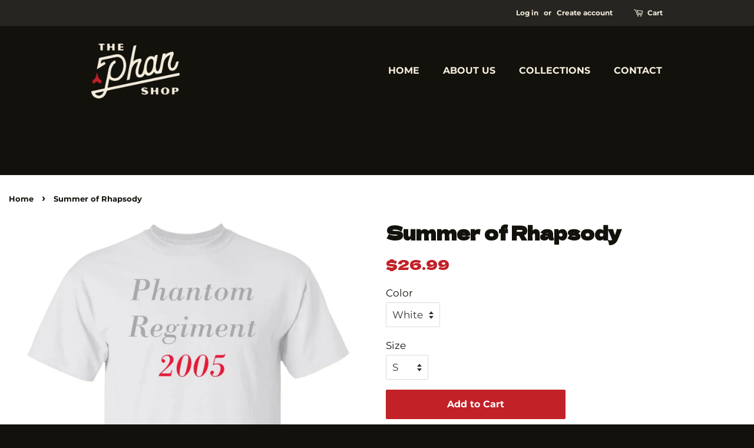

--- FILE ---
content_type: text/html; charset=utf-8
request_url: https://thephanshop.com/products/summer-of-rhapsody
body_size: 71709
content:
<!doctype html>
<html class="no-js" lang="en">
<head>
 <script type="application/vnd.locksmith+json" data-locksmith>{"version":"v254","locked":false,"initialized":true,"scope":"product","access_granted":true,"access_denied":false,"requires_customer":false,"manual_lock":false,"remote_lock":false,"has_timeout":false,"remote_rendered":null,"hide_resource":false,"hide_links_to_resource":false,"transparent":true,"locks":{"all":[],"opened":[]},"keys":[],"keys_signature":"71d602aa5624d9feacf1ba8559a87aba32196d11570688501e260563b8d9f46c","state":{"template":"product","theme":122013974705,"product":"summer-of-rhapsody","collection":null,"page":null,"blog":null,"article":null,"app":null},"now":1768855551,"path":"\/products\/summer-of-rhapsody","locale_root_url":"\/","canonical_url":"https:\/\/thephanshop.com\/products\/summer-of-rhapsody","customer_id":null,"customer_id_signature":"71d602aa5624d9feacf1ba8559a87aba32196d11570688501e260563b8d9f46c","cart":null}</script><script data-locksmith>!function(){undefined;!function(){var s=window.Locksmith={},e=document.querySelector('script[type="application/vnd.locksmith+json"]'),n=e&&e.innerHTML;if(s.state={},s.util={},s.loading=!1,n)try{s.state=JSON.parse(n)}catch(d){}if(document.addEventListener&&document.querySelector){var o,a,i,t=[76,79,67,75,83,77,73,84,72,49,49],c=function(){a=t.slice(0)},l="style",r=function(e){e&&27!==e.keyCode&&"click"!==e.type||(document.removeEventListener("keydown",r),document.removeEventListener("click",r),o&&document.body.removeChild(o),o=null)};c(),document.addEventListener("keyup",function(e){if(e.keyCode===a[0]){if(clearTimeout(i),a.shift(),0<a.length)return void(i=setTimeout(c,1e3));c(),r(),(o=document.createElement("div"))[l].width="50%",o[l].maxWidth="1000px",o[l].height="85%",o[l].border="1px rgba(0, 0, 0, 0.2) solid",o[l].background="rgba(255, 255, 255, 0.99)",o[l].borderRadius="4px",o[l].position="fixed",o[l].top="50%",o[l].left="50%",o[l].transform="translateY(-50%) translateX(-50%)",o[l].boxShadow="0 2px 5px rgba(0, 0, 0, 0.3), 0 0 100vh 100vw rgba(0, 0, 0, 0.5)",o[l].zIndex="2147483645";var t=document.createElement("textarea");t.value=JSON.stringify(JSON.parse(n),null,2),t[l].border="none",t[l].display="block",t[l].boxSizing="border-box",t[l].width="100%",t[l].height="100%",t[l].background="transparent",t[l].padding="22px",t[l].fontFamily="monospace",t[l].fontSize="14px",t[l].color="#333",t[l].resize="none",t[l].outline="none",t.readOnly=!0,o.appendChild(t),document.body.appendChild(o),t.addEventListener("click",function(e){e.stopImmediatePropagation()}),t.select(),document.addEventListener("keydown",r),document.addEventListener("click",r)}})}s.isEmbedded=-1!==window.location.search.indexOf("_ab=0&_fd=0&_sc=1"),s.path=s.state.path||window.location.pathname,s.basePath=s.state.locale_root_url.concat("/apps/locksmith").replace(/^\/\//,"/"),s.reloading=!1,s.util.console=window.console||{log:function(){},error:function(){}},s.util.makeUrl=function(e,t){var n,o=s.basePath+e,a=[],i=s.cache();for(n in i)a.push(n+"="+encodeURIComponent(i[n]));for(n in t)a.push(n+"="+encodeURIComponent(t[n]));return s.state.customer_id&&(a.push("customer_id="+encodeURIComponent(s.state.customer_id)),a.push("customer_id_signature="+encodeURIComponent(s.state.customer_id_signature))),o+=(-1===o.indexOf("?")?"?":"&")+a.join("&")},s._initializeCallbacks=[],s.on=function(e,t){if("initialize"!==e)throw'Locksmith.on() currently only supports the "initialize" event';s._initializeCallbacks.push(t)},s.initializeSession=function(e){if(!s.isEmbedded){var t=!1,n=!0,o=!0;(e=e||{}).silent&&(o=n=!(t=!0)),s.ping({silent:t,spinner:n,reload:o,callback:function(){s._initializeCallbacks.forEach(function(e){e()})}})}},s.cache=function(e){var t={};try{var n=function a(e){return(document.cookie.match("(^|; )"+e+"=([^;]*)")||0)[2]};t=JSON.parse(decodeURIComponent(n("locksmith-params")||"{}"))}catch(d){}if(e){for(var o in e)t[o]=e[o];document.cookie="locksmith-params=; expires=Thu, 01 Jan 1970 00:00:00 GMT; path=/",document.cookie="locksmith-params="+encodeURIComponent(JSON.stringify(t))+"; path=/"}return t},s.cache.cart=s.state.cart,s.cache.cartLastSaved=null,s.params=s.cache(),s.util.reload=function(){s.reloading=!0;try{window.location.href=window.location.href.replace(/#.*/,"")}catch(d){s.util.console.error("Preferred reload method failed",d),window.location.reload()}},s.cache.saveCart=function(e){if(!s.cache.cart||s.cache.cart===s.cache.cartLastSaved)return e?e():null;var t=s.cache.cartLastSaved;s.cache.cartLastSaved=s.cache.cart,fetch("/cart/update.js",{method:"POST",headers:{"Content-Type":"application/json",Accept:"application/json"},body:JSON.stringify({attributes:{locksmith:s.cache.cart}})}).then(function(e){if(!e.ok)throw new Error("Cart update failed: "+e.status);return e.json()}).then(function(){e&&e()})["catch"](function(e){if(s.cache.cartLastSaved=t,!s.reloading)throw e})},s.util.spinnerHTML='<style>body{background:#FFF}@keyframes spin{from{transform:rotate(0deg)}to{transform:rotate(360deg)}}#loading{display:flex;width:100%;height:50vh;color:#777;align-items:center;justify-content:center}#loading .spinner{display:block;animation:spin 600ms linear infinite;position:relative;width:50px;height:50px}#loading .spinner-ring{stroke:currentColor;stroke-dasharray:100%;stroke-width:2px;stroke-linecap:round;fill:none}</style><div id="loading"><div class="spinner"><svg width="100%" height="100%"><svg preserveAspectRatio="xMinYMin"><circle class="spinner-ring" cx="50%" cy="50%" r="45%"></circle></svg></svg></div></div>',s.util.clobberBody=function(e){document.body.innerHTML=e},s.util.clobberDocument=function(e){e.responseText&&(e=e.responseText),document.documentElement&&document.removeChild(document.documentElement);var t=document.open("text/html","replace");t.writeln(e),t.close(),setTimeout(function(){var e=t.querySelector("[autofocus]");e&&e.focus()},100)},s.util.serializeForm=function(e){if(e&&"FORM"===e.nodeName){var t,n,o={};for(t=e.elements.length-1;0<=t;t-=1)if(""!==e.elements[t].name)switch(e.elements[t].nodeName){case"INPUT":switch(e.elements[t].type){default:case"text":case"hidden":case"password":case"button":case"reset":case"submit":o[e.elements[t].name]=e.elements[t].value;break;case"checkbox":case"radio":e.elements[t].checked&&(o[e.elements[t].name]=e.elements[t].value);break;case"file":}break;case"TEXTAREA":o[e.elements[t].name]=e.elements[t].value;break;case"SELECT":switch(e.elements[t].type){case"select-one":o[e.elements[t].name]=e.elements[t].value;break;case"select-multiple":for(n=e.elements[t].options.length-1;0<=n;n-=1)e.elements[t].options[n].selected&&(o[e.elements[t].name]=e.elements[t].options[n].value)}break;case"BUTTON":switch(e.elements[t].type){case"reset":case"submit":case"button":o[e.elements[t].name]=e.elements[t].value}}return o}},s.util.on=function(e,i,s,t){t=t||document;var c="locksmith-"+e+i,n=function(e){var t=e.target,n=e.target.parentElement,o=t&&t.className&&(t.className.baseVal||t.className)||"",a=n&&n.className&&(n.className.baseVal||n.className)||"";("string"==typeof o&&-1!==o.split(/\s+/).indexOf(i)||"string"==typeof a&&-1!==a.split(/\s+/).indexOf(i))&&!e[c]&&(e[c]=!0,s(e))};t.attachEvent?t.attachEvent(e,n):t.addEventListener(e,n,!1)},s.util.enableActions=function(e){s.util.on("click","locksmith-action",function(e){e.preventDefault();var t=e.target;t.dataset.confirmWith&&!confirm(t.dataset.confirmWith)||(t.disabled=!0,t.innerText=t.dataset.disableWith,s.post("/action",t.dataset.locksmithParams,{spinner:!1,type:"text",success:function(e){(e=JSON.parse(e.responseText)).message&&alert(e.message),s.util.reload()}}))},e)},s.util.inject=function(e,t){var n=["data","locksmith","append"];if(-1!==t.indexOf(n.join("-"))){var o=document.createElement("div");o.innerHTML=t,e.appendChild(o)}else e.innerHTML=t;var a,i,s=e.querySelectorAll("script");for(i=0;i<s.length;++i){a=s[i];var c=document.createElement("script");if(a.type&&(c.type=a.type),a.src)c.src=a.src;else{var l=document.createTextNode(a.innerHTML);c.appendChild(l)}e.appendChild(c)}var r=e.querySelector("[autofocus]");r&&r.focus()},s.post=function(e,t,n){!1!==(n=n||{}).spinner&&s.util.clobberBody(s.util.spinnerHTML);var o={};n.container===document?(o.layout=1,n.success=function(e){s.util.clobberDocument(e)}):n.container&&(o.layout=0,n.success=function(e){var t=document.getElementById(n.container);s.util.inject(t,e),t.id===t.firstChild.id&&t.parentElement.replaceChild(t.firstChild,t)}),n.form_type&&(t.form_type=n.form_type),n.include_layout_classes!==undefined&&(t.include_layout_classes=n.include_layout_classes),n.lock_id!==undefined&&(t.lock_id=n.lock_id),s.loading=!0;var a=s.util.makeUrl(e,o),i="json"===n.type||"text"===n.type;fetch(a,{method:"POST",headers:{"Content-Type":"application/json",Accept:i?"application/json":"text/html"},body:JSON.stringify(t)}).then(function(e){if(!e.ok)throw new Error("Request failed: "+e.status);return e.text()}).then(function(e){var t=n.success||s.util.clobberDocument;t(i?{responseText:e}:e)})["catch"](function(e){if(!s.reloading)if("dashboard.weglot.com"!==window.location.host){if(!n.silent)throw alert("Something went wrong! Please refresh and try again."),e;console.error(e)}else console.error(e)})["finally"](function(){s.loading=!1})},s.postResource=function(e,t){e.path=s.path,e.search=window.location.search,e.state=s.state,e.passcode&&(e.passcode=e.passcode.trim()),e.email&&(e.email=e.email.trim()),e.state.cart=s.cache.cart,e.locksmith_json=s.jsonTag,e.locksmith_json_signature=s.jsonTagSignature,s.post("/resource",e,t)},s.ping=function(e){if(!s.isEmbedded){e=e||{};var t=function(){e.reload?s.util.reload():"function"==typeof e.callback&&e.callback()};s.post("/ping",{path:s.path,search:window.location.search,state:s.state},{spinner:!!e.spinner,silent:"undefined"==typeof e.silent||e.silent,type:"text",success:function(e){e&&e.responseText?((e=JSON.parse(e.responseText)).messages&&0<e.messages.length&&s.showMessages(e.messages),e.cart&&s.cache.cart!==e.cart?(s.cache.cart=e.cart,s.cache.saveCart(function(){t(),e.cart&&e.cart.match(/^.+:/)&&s.util.reload()})):t()):console.error("[Locksmith] Invalid result in ping callback:",e)}})}},s.timeoutMonitor=function(){var e=s.cache.cart;s.ping({callback:function(){e!==s.cache.cart||setTimeout(function(){s.timeoutMonitor()},6e4)}})},s.showMessages=function(e){var t=document.createElement("div");t.style.position="fixed",t.style.left=0,t.style.right=0,t.style.bottom="-50px",t.style.opacity=0,t.style.background="#191919",t.style.color="#ddd",t.style.transition="bottom 0.2s, opacity 0.2s",t.style.zIndex=999999,t.innerHTML="        <style>          .locksmith-ab .locksmith-b { display: none; }          .locksmith-ab.toggled .locksmith-b { display: flex; }          .locksmith-ab.toggled .locksmith-a { display: none; }          .locksmith-flex { display: flex; flex-wrap: wrap; justify-content: space-between; align-items: center; padding: 10px 20px; }          .locksmith-message + .locksmith-message { border-top: 1px #555 solid; }          .locksmith-message a { color: inherit; font-weight: bold; }          .locksmith-message a:hover { color: inherit; opacity: 0.8; }          a.locksmith-ab-toggle { font-weight: inherit; text-decoration: underline; }          .locksmith-text { flex-grow: 1; }          .locksmith-cta { flex-grow: 0; text-align: right; }          .locksmith-cta button { transform: scale(0.8); transform-origin: left; }          .locksmith-cta > * { display: block; }          .locksmith-cta > * + * { margin-top: 10px; }          .locksmith-message a.locksmith-close { flex-grow: 0; text-decoration: none; margin-left: 15px; font-size: 30px; font-family: monospace; display: block; padding: 2px 10px; }                    @media screen and (max-width: 600px) {            .locksmith-wide-only { display: none !important; }            .locksmith-flex { padding: 0 15px; }            .locksmith-flex > * { margin-top: 5px; margin-bottom: 5px; }            .locksmith-cta { text-align: left; }          }                    @media screen and (min-width: 601px) {            .locksmith-narrow-only { display: none !important; }          }        </style>      "+e.map(function(e){return'<div class="locksmith-message">'+e+"</div>"}).join(""),document.body.appendChild(t),document.body.style.position="relative",document.body.parentElement.style.paddingBottom=t.offsetHeight+"px",setTimeout(function(){t.style.bottom=0,t.style.opacity=1},50),s.util.on("click","locksmith-ab-toggle",function(e){e.preventDefault();for(var t=e.target.parentElement;-1===t.className.split(" ").indexOf("locksmith-ab");)t=t.parentElement;-1!==t.className.split(" ").indexOf("toggled")?t.className=t.className.replace("toggled",""):t.className=t.className+" toggled"}),s.util.enableActions(t)}}()}();</script>
      <script data-locksmith>Locksmith.cache.cart=null</script>

  <script data-locksmith>Locksmith.jsonTag="{\"version\":\"v254\",\"locked\":false,\"initialized\":true,\"scope\":\"product\",\"access_granted\":true,\"access_denied\":false,\"requires_customer\":false,\"manual_lock\":false,\"remote_lock\":false,\"has_timeout\":false,\"remote_rendered\":null,\"hide_resource\":false,\"hide_links_to_resource\":false,\"transparent\":true,\"locks\":{\"all\":[],\"opened\":[]},\"keys\":[],\"keys_signature\":\"71d602aa5624d9feacf1ba8559a87aba32196d11570688501e260563b8d9f46c\",\"state\":{\"template\":\"product\",\"theme\":122013974705,\"product\":\"summer-of-rhapsody\",\"collection\":null,\"page\":null,\"blog\":null,\"article\":null,\"app\":null},\"now\":1768855551,\"path\":\"\\\/products\\\/summer-of-rhapsody\",\"locale_root_url\":\"\\\/\",\"canonical_url\":\"https:\\\/\\\/thephanshop.com\\\/products\\\/summer-of-rhapsody\",\"customer_id\":null,\"customer_id_signature\":\"71d602aa5624d9feacf1ba8559a87aba32196d11570688501e260563b8d9f46c\",\"cart\":null}";Locksmith.jsonTagSignature="8e75689972e5f7f9db854e125cf72b85283728f20d8af4e6047a5161452e2ef6"</script>


    
        <link rel="preload" href="//thephanshop.com/cdn/shop/files/DynamicImageHandler_11335d7d-2d72-4365-a796-58061843428e.jpg?v=1688918873">
    
        <link rel="preload" href="//thephanshop.com/cdn/shop/files/DynamicImageHandler_63a430de-ded9-4503-92ea-012fe1ee4364.jpg?v=1688918876">
    
        <link rel="preload" href="//thephanshop.com/cdn/shop/files/DynamicImageHandler_81ea97dc-53bd-42d7-acef-de2c96006dd9.jpg?v=1688918891">
    
        <link rel="preload" href="//thephanshop.com/cdn/shop/files/DynamicImageHandler_8a47bb31-3104-4fe5-83e2-90bb850d114d.jpg?v=1688918894">
    




<script src="https://cdn.beae.com/vendors/js-v2/jquery.min.js"  crossorigin="anonymous" referrerpolicy="no-referrer"></script><!-- Basic page needs ================================================== -->
  <meta charset="utf-8">
  <meta http-equiv="X-UA-Compatible" content="IE=edge,chrome=1">

  
  <link rel="shortcut icon" href="//thephanshop.com/cdn/shop/files/favicon-2_32x32.png?v=1619457397" type="image/png" />
  

  
  
  
  <!-- Title and description ================================================== -->
  <title>
  Summer of Rhapsody &ndash; The Phan Shop
  </title>

  
<meta name="description" content="  5.3-ounce, 100% cotton Heavyweight classic unisex tee Taped neck and shoulders; Tearaway label Made with sustainably &amp;amp; fairly grown USA cotton">


  <!-- Social meta ================================================== -->
  <!-- /snippets/social-meta-tags.liquid -->




<meta property="og:site_name" content="The Phan Shop">
<meta property="og:url" content="https://thephanshop.com/products/summer-of-rhapsody"><meta property="og:title" content="Summer of Rhapsody">
<meta property="og:type" content="product">
<meta property="og:description" content="  5.3-ounce, 100% cotton Heavyweight classic unisex tee Taped neck and shoulders; Tearaway label Made with sustainably &amp;amp; fairly grown USA cotton">

<meta property="og:price:amount" content="26.99">
<meta property="og:price:currency" content="USD">

<meta property="og:image" content="http://thephanshop.com/cdn/shop/files/DynamicImageHandler_11335d7d-2d72-4365-a796-58061843428e_1200x1200.jpg?v=1688918873"><meta property="og:image" content="http://thephanshop.com/cdn/shop/files/DynamicImageHandler_63a430de-ded9-4503-92ea-012fe1ee4364_1200x1200.jpg?v=1688918876"><meta property="og:image" content="http://thephanshop.com/cdn/shop/files/DynamicImageHandler_81ea97dc-53bd-42d7-acef-de2c96006dd9_1200x1200.jpg?v=1688918891">
<meta property="og:image:secure_url" content="https://thephanshop.com/cdn/shop/files/DynamicImageHandler_11335d7d-2d72-4365-a796-58061843428e_1200x1200.jpg?v=1688918873"><meta property="og:image:secure_url" content="https://thephanshop.com/cdn/shop/files/DynamicImageHandler_63a430de-ded9-4503-92ea-012fe1ee4364_1200x1200.jpg?v=1688918876"><meta property="og:image:secure_url" content="https://thephanshop.com/cdn/shop/files/DynamicImageHandler_81ea97dc-53bd-42d7-acef-de2c96006dd9_1200x1200.jpg?v=1688918891">


<meta name="twitter:card" content="summary_large_image"><meta name="twitter:title" content="Summer of Rhapsody">
<meta name="twitter:description" content="  5.3-ounce, 100% cotton Heavyweight classic unisex tee Taped neck and shoulders; Tearaway label Made with sustainably &amp;amp; fairly grown USA cotton">


  <!-- Helpers ================================================== -->
  <link rel="canonical" href="https://thephanshop.com/products/summer-of-rhapsody">
  <meta name="viewport" content="width=device-width,initial-scale=1">
  <meta name="theme-color" content="#c12127">
  
  <!-- FONT =============================================== -->
  <link rel="preconnect" href="https://fonts.gstatic.com">
  <link href="https://fonts.googleapis.com/css2?family=Dela+Gothic+One&display=swap" rel="stylesheet"> 

  <!-- CSS ================================================== -->
  <link href="//thephanshop.com/cdn/shop/t/7/assets/timber.scss.css?v=130279146282196662161764179258" rel="stylesheet" type="text/css" media="all" />
  <link href="//thephanshop.com/cdn/shop/t/7/assets/theme.scss.css?v=118278999480567630601764179515" rel="stylesheet" type="text/css" media="all" />

  <script>
    window.theme = window.theme || {};

    var theme = {
      strings: {
        addToCart: "Add to Cart",
        soldOut: "Sold Out",
        unavailable: "Unavailable",
        zoomClose: "Close (Esc)",
        zoomPrev: "Previous (Left arrow key)",
        zoomNext: "Next (Right arrow key)",
        addressError: "Error looking up that address",
        addressNoResults: "No results for that address",
        addressQueryLimit: "You have exceeded the Google API usage limit. Consider upgrading to a \u003ca href=\"https:\/\/developers.google.com\/maps\/premium\/usage-limits\"\u003ePremium Plan\u003c\/a\u003e.",
        authError: "There was a problem authenticating your Google Maps API Key."
      },
      settings: {
        // Adding some settings to allow the editor to update correctly when they are changed
        enableWideLayout: false,
        typeAccentTransform: false,
        typeAccentSpacing: false,
        baseFontSize: '17px',
        headerBaseFontSize: '32px',
        accentFontSize: '16px'
      },
      variables: {
        mediaQueryMedium: 'screen and (max-width: 768px)',
        bpSmall: false
      },
      moneyFormat: "${{amount}}"
    }

    document.documentElement.className = document.documentElement.className.replace('no-js', 'supports-js');
  </script>

  <!-- Header hook for plugins ================================================== -->
  
      <!-- kaspud -->
      
    
        <!-- DiscountDuck code, safe to remove if you uninstalled the app -->
  <!-- DiscountDuck code, safe to remove if you uninstalled the app -->
      
  <!-- DiscountDuck code, safe to remove if you uninstalled the app -->
<script>window.performance && window.performance.mark && window.performance.mark('shopify.content_for_header.start');</script><meta name="google-site-verification" content="0-ewEW5BUq2o1Inj1NJcg5qcaD_P0b20pnlcbIrxvPM">
<meta name="facebook-domain-verification" content="k3q1kef0de61dpfsl5n9xa1q4mjurv">
<meta name="facebook-domain-verification" content="4d5j1xg6dz1s3fezi4xk3x7vqcq6bg">
<meta name="facebook-domain-verification" content="mszyd146qsq5v2tgcil0ozd86apy5l">
<meta id="shopify-digital-wallet" name="shopify-digital-wallet" content="/27851506/digital_wallets/dialog">
<meta name="shopify-checkout-api-token" content="93e27ab893c870203962e81c263267a9">
<link rel="alternate" type="application/json+oembed" href="https://thephanshop.com/products/summer-of-rhapsody.oembed">
<script async="async" src="/checkouts/internal/preloads.js?locale=en-US"></script>
<link rel="preconnect" href="https://shop.app" crossorigin="anonymous">
<script async="async" src="https://shop.app/checkouts/internal/preloads.js?locale=en-US&shop_id=27851506" crossorigin="anonymous"></script>
<script id="apple-pay-shop-capabilities" type="application/json">{"shopId":27851506,"countryCode":"US","currencyCode":"USD","merchantCapabilities":["supports3DS"],"merchantId":"gid:\/\/shopify\/Shop\/27851506","merchantName":"The Phan Shop","requiredBillingContactFields":["postalAddress","email"],"requiredShippingContactFields":["postalAddress","email"],"shippingType":"shipping","supportedNetworks":["visa","masterCard","amex","discover","elo","jcb"],"total":{"type":"pending","label":"The Phan Shop","amount":"1.00"},"shopifyPaymentsEnabled":true,"supportsSubscriptions":true}</script>
<script id="shopify-features" type="application/json">{"accessToken":"93e27ab893c870203962e81c263267a9","betas":["rich-media-storefront-analytics"],"domain":"thephanshop.com","predictiveSearch":true,"shopId":27851506,"locale":"en"}</script>
<script>var Shopify = Shopify || {};
Shopify.shop = "the56shop.myshopify.com";
Shopify.locale = "en";
Shopify.currency = {"active":"USD","rate":"1.0"};
Shopify.country = "US";
Shopify.theme = {"name":"Phan Theme 2021","id":122013974705,"schema_name":"Minimal","schema_version":"12.4.1","theme_store_id":380,"role":"main"};
Shopify.theme.handle = "null";
Shopify.theme.style = {"id":null,"handle":null};
Shopify.cdnHost = "thephanshop.com/cdn";
Shopify.routes = Shopify.routes || {};
Shopify.routes.root = "/";</script>
<script type="module">!function(o){(o.Shopify=o.Shopify||{}).modules=!0}(window);</script>
<script>!function(o){function n(){var o=[];function n(){o.push(Array.prototype.slice.apply(arguments))}return n.q=o,n}var t=o.Shopify=o.Shopify||{};t.loadFeatures=n(),t.autoloadFeatures=n()}(window);</script>
<script>
  window.ShopifyPay = window.ShopifyPay || {};
  window.ShopifyPay.apiHost = "shop.app\/pay";
  window.ShopifyPay.redirectState = null;
</script>
<script id="shop-js-analytics" type="application/json">{"pageType":"product"}</script>
<script defer="defer" async type="module" src="//thephanshop.com/cdn/shopifycloud/shop-js/modules/v2/client.init-shop-cart-sync_C5BV16lS.en.esm.js"></script>
<script defer="defer" async type="module" src="//thephanshop.com/cdn/shopifycloud/shop-js/modules/v2/chunk.common_CygWptCX.esm.js"></script>
<script type="module">
  await import("//thephanshop.com/cdn/shopifycloud/shop-js/modules/v2/client.init-shop-cart-sync_C5BV16lS.en.esm.js");
await import("//thephanshop.com/cdn/shopifycloud/shop-js/modules/v2/chunk.common_CygWptCX.esm.js");

  window.Shopify.SignInWithShop?.initShopCartSync?.({"fedCMEnabled":true,"windoidEnabled":true});

</script>
<script>
  window.Shopify = window.Shopify || {};
  if (!window.Shopify.featureAssets) window.Shopify.featureAssets = {};
  window.Shopify.featureAssets['shop-js'] = {"shop-cart-sync":["modules/v2/client.shop-cart-sync_ZFArdW7E.en.esm.js","modules/v2/chunk.common_CygWptCX.esm.js"],"init-fed-cm":["modules/v2/client.init-fed-cm_CmiC4vf6.en.esm.js","modules/v2/chunk.common_CygWptCX.esm.js"],"shop-cash-offers":["modules/v2/client.shop-cash-offers_DOA2yAJr.en.esm.js","modules/v2/chunk.common_CygWptCX.esm.js","modules/v2/chunk.modal_D71HUcav.esm.js"],"shop-button":["modules/v2/client.shop-button_tlx5R9nI.en.esm.js","modules/v2/chunk.common_CygWptCX.esm.js"],"shop-toast-manager":["modules/v2/client.shop-toast-manager_ClPi3nE9.en.esm.js","modules/v2/chunk.common_CygWptCX.esm.js"],"init-shop-cart-sync":["modules/v2/client.init-shop-cart-sync_C5BV16lS.en.esm.js","modules/v2/chunk.common_CygWptCX.esm.js"],"avatar":["modules/v2/client.avatar_BTnouDA3.en.esm.js"],"init-windoid":["modules/v2/client.init-windoid_sURxWdc1.en.esm.js","modules/v2/chunk.common_CygWptCX.esm.js"],"init-shop-email-lookup-coordinator":["modules/v2/client.init-shop-email-lookup-coordinator_B8hsDcYM.en.esm.js","modules/v2/chunk.common_CygWptCX.esm.js"],"pay-button":["modules/v2/client.pay-button_FdsNuTd3.en.esm.js","modules/v2/chunk.common_CygWptCX.esm.js"],"shop-login-button":["modules/v2/client.shop-login-button_C5VAVYt1.en.esm.js","modules/v2/chunk.common_CygWptCX.esm.js","modules/v2/chunk.modal_D71HUcav.esm.js"],"init-customer-accounts-sign-up":["modules/v2/client.init-customer-accounts-sign-up_CPSyQ0Tj.en.esm.js","modules/v2/client.shop-login-button_C5VAVYt1.en.esm.js","modules/v2/chunk.common_CygWptCX.esm.js","modules/v2/chunk.modal_D71HUcav.esm.js"],"init-shop-for-new-customer-accounts":["modules/v2/client.init-shop-for-new-customer-accounts_ChsxoAhi.en.esm.js","modules/v2/client.shop-login-button_C5VAVYt1.en.esm.js","modules/v2/chunk.common_CygWptCX.esm.js","modules/v2/chunk.modal_D71HUcav.esm.js"],"init-customer-accounts":["modules/v2/client.init-customer-accounts_DxDtT_ad.en.esm.js","modules/v2/client.shop-login-button_C5VAVYt1.en.esm.js","modules/v2/chunk.common_CygWptCX.esm.js","modules/v2/chunk.modal_D71HUcav.esm.js"],"shop-follow-button":["modules/v2/client.shop-follow-button_Cva4Ekp9.en.esm.js","modules/v2/chunk.common_CygWptCX.esm.js","modules/v2/chunk.modal_D71HUcav.esm.js"],"checkout-modal":["modules/v2/client.checkout-modal_BPM8l0SH.en.esm.js","modules/v2/chunk.common_CygWptCX.esm.js","modules/v2/chunk.modal_D71HUcav.esm.js"],"lead-capture":["modules/v2/client.lead-capture_Bi8yE_yS.en.esm.js","modules/v2/chunk.common_CygWptCX.esm.js","modules/v2/chunk.modal_D71HUcav.esm.js"],"shop-login":["modules/v2/client.shop-login_D6lNrXab.en.esm.js","modules/v2/chunk.common_CygWptCX.esm.js","modules/v2/chunk.modal_D71HUcav.esm.js"],"payment-terms":["modules/v2/client.payment-terms_CZxnsJam.en.esm.js","modules/v2/chunk.common_CygWptCX.esm.js","modules/v2/chunk.modal_D71HUcav.esm.js"]};
</script>
<script>(function() {
  var isLoaded = false;
  function asyncLoad() {
    if (isLoaded) return;
    isLoaded = true;
    var urls = ["https:\/\/chimpstatic.com\/mcjs-connected\/js\/users\/0c22ccab12ccb736e9a582828\/0a9b308b863132b107c7bf677.js?shop=the56shop.myshopify.com","https:\/\/id-shop.govx.com\/app\/the56shop.myshopify.com\/govx.js?shop=the56shop.myshopify.com","https:\/\/ff.spod.com\/fulfillment\/shopify\/js\/customize-product-script.js?v=1\u0026shop=the56shop.myshopify.com","https:\/\/app.teelaunch.com\/sizing-charts-script.js?shop=the56shop.myshopify.com","https:\/\/app.teelaunch.com\/sizing-charts-script.js?shop=the56shop.myshopify.com","https:\/\/app.teelaunch.com\/sizing-charts-script.js?shop=the56shop.myshopify.com","https:\/\/app.teelaunch.com\/sizing-charts-script.js?shop=the56shop.myshopify.com","https:\/\/app.teelaunch.com\/sizing-charts-script.js?shop=the56shop.myshopify.com","https:\/\/app.teelaunch.com\/sizing-charts-script.js?shop=the56shop.myshopify.com","\/\/cdn.shopify.com\/proxy\/f6f4926d058f03c3944f0a377d57b82fe7c6f4d2ca72a3286cf7252d12d6f933\/static.cdn.printful.com\/static\/js\/external\/shopify-product-customizer.js?v=0.28\u0026shop=the56shop.myshopify.com\u0026sp-cache-control=cHVibGljLCBtYXgtYWdlPTkwMA","https:\/\/shopify.onetreeplanted.app\/script.js?shop=the56shop.myshopify.com","https:\/\/app.teelaunch.com\/sizing-charts-script.js?shop=the56shop.myshopify.com","https:\/\/cdn.hextom.com\/js\/eventpromotionbar.js?shop=the56shop.myshopify.com","https:\/\/ff.spreadconnect.app\/fulfillment\/shopify\/js\/customize-product-script.js?v=1\u0026shop=the56shop.myshopify.com","https:\/\/app.teelaunch.com\/sizing-charts-script.js?shop=the56shop.myshopify.com"];
    for (var i = 0; i < urls.length; i++) {
      var s = document.createElement('script');
      s.type = 'text/javascript';
      s.async = true;
      s.src = urls[i];
      var x = document.getElementsByTagName('script')[0];
      x.parentNode.insertBefore(s, x);
    }
  };
  if(window.attachEvent) {
    window.attachEvent('onload', asyncLoad);
  } else {
    window.addEventListener('load', asyncLoad, false);
  }
})();</script>
<script id="__st">var __st={"a":27851506,"offset":-21600,"reqid":"741d0c9a-45bb-4d8c-932c-c56a7d6179a9-1768855551","pageurl":"thephanshop.com\/products\/summer-of-rhapsody","u":"3d16de212a25","p":"product","rtyp":"product","rid":8068110123232};</script>
<script>window.ShopifyPaypalV4VisibilityTracking = true;</script>
<script id="captcha-bootstrap">!function(){'use strict';const t='contact',e='account',n='new_comment',o=[[t,t],['blogs',n],['comments',n],[t,'customer']],c=[[e,'customer_login'],[e,'guest_login'],[e,'recover_customer_password'],[e,'create_customer']],r=t=>t.map((([t,e])=>`form[action*='/${t}']:not([data-nocaptcha='true']) input[name='form_type'][value='${e}']`)).join(','),a=t=>()=>t?[...document.querySelectorAll(t)].map((t=>t.form)):[];function s(){const t=[...o],e=r(t);return a(e)}const i='password',u='form_key',d=['recaptcha-v3-token','g-recaptcha-response','h-captcha-response',i],f=()=>{try{return window.sessionStorage}catch{return}},m='__shopify_v',_=t=>t.elements[u];function p(t,e,n=!1){try{const o=window.sessionStorage,c=JSON.parse(o.getItem(e)),{data:r}=function(t){const{data:e,action:n}=t;return t[m]||n?{data:e,action:n}:{data:t,action:n}}(c);for(const[e,n]of Object.entries(r))t.elements[e]&&(t.elements[e].value=n);n&&o.removeItem(e)}catch(o){console.error('form repopulation failed',{error:o})}}const l='form_type',E='cptcha';function T(t){t.dataset[E]=!0}const w=window,h=w.document,L='Shopify',v='ce_forms',y='captcha';let A=!1;((t,e)=>{const n=(g='f06e6c50-85a8-45c8-87d0-21a2b65856fe',I='https://cdn.shopify.com/shopifycloud/storefront-forms-hcaptcha/ce_storefront_forms_captcha_hcaptcha.v1.5.2.iife.js',D={infoText:'Protected by hCaptcha',privacyText:'Privacy',termsText:'Terms'},(t,e,n)=>{const o=w[L][v],c=o.bindForm;if(c)return c(t,g,e,D).then(n);var r;o.q.push([[t,g,e,D],n]),r=I,A||(h.body.append(Object.assign(h.createElement('script'),{id:'captcha-provider',async:!0,src:r})),A=!0)});var g,I,D;w[L]=w[L]||{},w[L][v]=w[L][v]||{},w[L][v].q=[],w[L][y]=w[L][y]||{},w[L][y].protect=function(t,e){n(t,void 0,e),T(t)},Object.freeze(w[L][y]),function(t,e,n,w,h,L){const[v,y,A,g]=function(t,e,n){const i=e?o:[],u=t?c:[],d=[...i,...u],f=r(d),m=r(i),_=r(d.filter((([t,e])=>n.includes(e))));return[a(f),a(m),a(_),s()]}(w,h,L),I=t=>{const e=t.target;return e instanceof HTMLFormElement?e:e&&e.form},D=t=>v().includes(t);t.addEventListener('submit',(t=>{const e=I(t);if(!e)return;const n=D(e)&&!e.dataset.hcaptchaBound&&!e.dataset.recaptchaBound,o=_(e),c=g().includes(e)&&(!o||!o.value);(n||c)&&t.preventDefault(),c&&!n&&(function(t){try{if(!f())return;!function(t){const e=f();if(!e)return;const n=_(t);if(!n)return;const o=n.value;o&&e.removeItem(o)}(t);const e=Array.from(Array(32),(()=>Math.random().toString(36)[2])).join('');!function(t,e){_(t)||t.append(Object.assign(document.createElement('input'),{type:'hidden',name:u})),t.elements[u].value=e}(t,e),function(t,e){const n=f();if(!n)return;const o=[...t.querySelectorAll(`input[type='${i}']`)].map((({name:t})=>t)),c=[...d,...o],r={};for(const[a,s]of new FormData(t).entries())c.includes(a)||(r[a]=s);n.setItem(e,JSON.stringify({[m]:1,action:t.action,data:r}))}(t,e)}catch(e){console.error('failed to persist form',e)}}(e),e.submit())}));const S=(t,e)=>{t&&!t.dataset[E]&&(n(t,e.some((e=>e===t))),T(t))};for(const o of['focusin','change'])t.addEventListener(o,(t=>{const e=I(t);D(e)&&S(e,y())}));const B=e.get('form_key'),M=e.get(l),P=B&&M;t.addEventListener('DOMContentLoaded',(()=>{const t=y();if(P)for(const e of t)e.elements[l].value===M&&p(e,B);[...new Set([...A(),...v().filter((t=>'true'===t.dataset.shopifyCaptcha))])].forEach((e=>S(e,t)))}))}(h,new URLSearchParams(w.location.search),n,t,e,['guest_login'])})(!0,!0)}();</script>
<script integrity="sha256-4kQ18oKyAcykRKYeNunJcIwy7WH5gtpwJnB7kiuLZ1E=" data-source-attribution="shopify.loadfeatures" defer="defer" src="//thephanshop.com/cdn/shopifycloud/storefront/assets/storefront/load_feature-a0a9edcb.js" crossorigin="anonymous"></script>
<script crossorigin="anonymous" defer="defer" src="//thephanshop.com/cdn/shopifycloud/storefront/assets/shopify_pay/storefront-65b4c6d7.js?v=20250812"></script>
<script data-source-attribution="shopify.dynamic_checkout.dynamic.init">var Shopify=Shopify||{};Shopify.PaymentButton=Shopify.PaymentButton||{isStorefrontPortableWallets:!0,init:function(){window.Shopify.PaymentButton.init=function(){};var t=document.createElement("script");t.src="https://thephanshop.com/cdn/shopifycloud/portable-wallets/latest/portable-wallets.en.js",t.type="module",document.head.appendChild(t)}};
</script>
<script data-source-attribution="shopify.dynamic_checkout.buyer_consent">
  function portableWalletsHideBuyerConsent(e){var t=document.getElementById("shopify-buyer-consent"),n=document.getElementById("shopify-subscription-policy-button");t&&n&&(t.classList.add("hidden"),t.setAttribute("aria-hidden","true"),n.removeEventListener("click",e))}function portableWalletsShowBuyerConsent(e){var t=document.getElementById("shopify-buyer-consent"),n=document.getElementById("shopify-subscription-policy-button");t&&n&&(t.classList.remove("hidden"),t.removeAttribute("aria-hidden"),n.addEventListener("click",e))}window.Shopify?.PaymentButton&&(window.Shopify.PaymentButton.hideBuyerConsent=portableWalletsHideBuyerConsent,window.Shopify.PaymentButton.showBuyerConsent=portableWalletsShowBuyerConsent);
</script>
<script data-source-attribution="shopify.dynamic_checkout.cart.bootstrap">document.addEventListener("DOMContentLoaded",(function(){function t(){return document.querySelector("shopify-accelerated-checkout-cart, shopify-accelerated-checkout")}if(t())Shopify.PaymentButton.init();else{new MutationObserver((function(e,n){t()&&(Shopify.PaymentButton.init(),n.disconnect())})).observe(document.body,{childList:!0,subtree:!0})}}));
</script>
<link id="shopify-accelerated-checkout-styles" rel="stylesheet" media="screen" href="https://thephanshop.com/cdn/shopifycloud/portable-wallets/latest/accelerated-checkout-backwards-compat.css" crossorigin="anonymous">
<style id="shopify-accelerated-checkout-cart">
        #shopify-buyer-consent {
  margin-top: 1em;
  display: inline-block;
  width: 100%;
}

#shopify-buyer-consent.hidden {
  display: none;
}

#shopify-subscription-policy-button {
  background: none;
  border: none;
  padding: 0;
  text-decoration: underline;
  font-size: inherit;
  cursor: pointer;
}

#shopify-subscription-policy-button::before {
  box-shadow: none;
}

      </style>

<script>window.performance && window.performance.mark && window.performance.mark('shopify.content_for_header.end');</script>



  <script src="//thephanshop.com/cdn/shop/t/7/assets/jquery-2.2.3.min.js?v=58211863146907186831618498855" type="text/javascript"></script>

  <script src="//thephanshop.com/cdn/shop/t/7/assets/lazysizes.min.js?v=155223123402716617051618498855" async="async"></script>

  
  

<script src="//thephanshop.com/cdn/shop/t/7/assets/flagBs.js?v=119002448183918949901619463930" async="async"></script>
<script>
    let es_lan_s = 'es_default_en';
  	let es_lan_j = {"es_default":{"is_enabled":1,"content_html":"\u003cp\u003e\u003cp style=\"text-align:start;\"\u003eShips in 3-5 Business Days\u003cbr\u003eExpected Delivery Date \u003cstrong\u003e{delivery_date_min} - {delivery_date_max}\u003c\/strong\u003e\u003c\/p\u003e","position":"0,0,0,0","deliveryTime":"2,6","weekday":"1,1,1,1,1,0,0","cart_l":"Estimated between","mode":2,"i_s_cart":true,"t_align":"left;","ts":{"it_h":23,"it_m":59,"it_f":0,"it_z":"-6"},"o_f_s_content":""}};
    let es_lan = es_lan_j[es_lan_s];

    let es_sd = {"is_enabled":1,"content_html":"\u003cp\u003e\u003cp style=\"text-align:start;\"\u003eShips in 3-5 Business Days\u003cbr\u003eExpected Delivery Date \u003cstrong\u003e{delivery_date_min} - {delivery_date_max}\u003c\/strong\u003e\u003c\/p\u003e","position":"0,0,0,0","deliveryTime":"2,6","weekday":"1,1,1,1,1,0,0","cart_l":"Estimated between","mode":2,"i_s_cart":true,"t_align":"left;","ts":{"it_h":23,"it_m":59,"it_f":0,"it_z":"-6"},"o_f_s_content":""};
    let es_pd = null;
</script> <!-- BEGIN XO GALLERY -->
  


    <script>var xoUpdate = '1622224996833';</script>
    <link href="//thephanshop.com/cdn/shop/t/7/assets/xo-gallery.css?v=150011842450810197011622224959" rel="stylesheet" type="text/css" media="all" />
    
  

  <!-- END XO GALLERY -->
<!-- GSSTART Show variants. Do not change -->

<!-- Show variants code end. Do not change GSEND --><!-- "snippets/hulkcode_common.liquid" was not rendered, the associated app was uninstalled --><script src='https://ha-product-option.nyc3.digitaloceanspaces.com/assets/api/v2/hulkcode.js' defer='defer'></script><script id="dcScript">
  var dcCart = {"note":null,"attributes":{},"original_total_price":0,"total_price":0,"total_discount":0,"total_weight":0.0,"item_count":0,"items":[],"requires_shipping":false,"currency":"USD","items_subtotal_price":0,"cart_level_discount_applications":[],"checkout_charge_amount":0};
  
  
  var dcCustomerId = false;
  var dcCustomerEmail = false;
  var dcCustomerTags = false;
  
  var dcCurrency = '${{amount}}';
</script>

    <!-- Upsell & Cross Sell Kit by Logbase - Starts -->
      <script src='https://upsell-app.logbase.io/lb-upsell.js?shop=the56shop.myshopify.com' defer></script>
    <!-- Upsell & Cross Sell Kit by Logbase - Ends -->
  <!-- teeinblue scripts. DON'T MODIFY!!! -->
<script type="text/javascript" src="https://sdk.teeinblue.com/shopify/app-v2.js?token=IOQvbNz4NafPSV2MkjFTzTScVt3aXqsC&shop=the56shop.myshopify.com" defer="defer"></script>

<script>
window.teeinblueShop = {
  shopCurrency: "USD",
};
</script>









<script id="teeinblue-product-data">
window.TeeInBlueCampaign = {
  
  isTeeInBlueProduct: false,
  productId: 8068110123232,
};
</script>


<!-- teeinblue scripts end. -->


<script id="sca_fg_cart_ShowGiftAsProductTemplate" type="text/template">
  
  <div class="item not-sca-qv" id="sca-freegift-{{productID}}">
    <a class="close_box" style="display: none;position: absolute;top:5px;right: 10px;font-size: 22px;font-weight: bold;cursor: pointer;text-decoration:none;color: #aaa;">×</a>
    <a href="/products/{{productHandle}}" target="_blank"><img style="margin-left: auto; margin-right: auto; width: 50%;" class="lazyOwl" data-src="{{productImageURL}}"></a>
    <div class="sca-product-shop">
      <div class="review-summary3">
        <div class="yotpo bottomLine" style="text-align:center"
          data-product-id="{{productID}}"
          data-product-models="{{productID}}"
          data-name="{{productTitle}}"
          data-url="/products/{{productHandle}}">
        </div>
      </div>
      <div class="f-fix"><span class="sca-product-title" style="white-space: nowrap;color:#000;{{showfgTitle}}">{{productTitle}}</span>
          <div id="product-variants-{{productID}}">
            <div class="sca-price" id="price-field-{{productID}}">
              <span class="sca-old-price">{{variant_compare_at_price}}</span>
              <span class="sca-special-price">{{variant_price}}</span>
            </div>
            <div id="stay-content-sca-freegift-{{productID}}" class="sca-fg-cart-item">
              <a class="close_box" style="display: none;position: absolute;top:5px;right: 10px;font-size: 22px;font-weight: bold;cursor: pointer;text-decoration:none;color: #aaa;">×</a>
              <select id="product-select-{{productID}}" name="id" style="display: none">
                {{optionVariantData}}
              </select>
            </div>
          </div>
          <button type='button' id="sca-btn-select-{{productID}}" class="sca-button" onclick="onclickSelect_{{productID}}();"><span>{{SelectButton}}</span></button>
          <button type='button' id="sca-btn-{{productID}}" class="sca-button" style="display: none"><span>{{AddToCartButton}}</span></button>
      </div>
    </div>
  </div>
  
</script>
<script id = "sca_fg_cart_ShowGiftAsProductScriptTemplate" type="text/template">
  
  
    var selectCallback_{{productID}}=function(t,a){if(t?(t.available?(SECOMAPP.jQuery("#sca-btn-{{productID}}").removeClass("disabled").removeAttr("disabled").html("<span>{{AddToCartButton}}</span>").fadeTo(200,1),SECOMAPP.jQuery("#sca-btn-{{productID}}").unbind("click"),SECOMAPP.jQuery("#sca-btn-{{productID}}").click(SECOMAPP.jQuery.proxy(function(){SECOMAPP.addGiftToCart(t.id,1)},t))):SECOMAPP.jQuery("#sca-btn-{{productID}}").html("<span>{{UnavailableButton}}</span>").addClass("disabled").attr("disabled","disabled").fadeTo(200,.5),t.compare_at_price>t.price?SECOMAPP.jQuery("#price-field-{{productID}}").html("<span class='sca-old-price'>"+SECOMAPP.formatMoney(t.compare_at_price)+"</span>&nbsp;<s class='sca-special-price'>"+SECOMAPP.formatMoney(t.price)+"</s>"):SECOMAPP.jQuery("#price-field-{{productID}}").html("<span class='sca-special-price'>"+SECOMAPP.formatMoney(t.price)+"</span>")):SECOMAPP.jQuery("#sca-btn-{{productID}}").html("<span>{{UnavailableButton}}</span>").addClass("disabled").attr("disabled","disabled").fadeTo(200,.5),t&&t.featured_image){var e=SECOMAPP.jQuery("#sca-freegift-{{productID}} img"),_=t.featured_image,c=e[0];Shopify.Image.switchImage(_,c,function(t,a,e){SECOMAPP.jQuery(e).parents("a").attr("href",t),SECOMAPP.jQuery(e).attr("src",t)})}},onclickSelect_{{productID}}=function(t){SECOMAPP.jQuery.getJSON("/products/{{productHandle}}.js",{_:(new Date).getTime()},function(t){SECOMAPP.jQuery(".owl-item #sca-freegift-{{productID}} span.sca-product-title").html(t.title);var e=[];SECOMAPP.jQuery.each(t.options,function(t,a){e[t]=a.name}),t.options=e;for(var a={{variantsGiftList}},_={{mainVariantsList}},c=t.variants.length-1;-1<c;c--)a.indexOf(t.variants[c].id)<0&&_.indexOf(t.variants[c].id)<0&&t.variants.splice(c,1);for(var o=_.length-1;-1<o;o--){var i=a[o],r=_[o],n=-1,s=-1;for(c=t.variants.length-1;-1<c;c--)t.variants[c].id==i?n=c:t.variants[c].id==r&&(s=c);-1<n&&-1<s&n!==s?("undefined"!=typeof SECOMAPP&&void 0!==SECOMAPP.fgsettings&&!0===SECOMAPP.fgsettings.sca_sync_gift&&void 0!==SECOMAPP.fgsettings.sca_fg_gift_variant_quantity_format&&"equal_original_inventory"===SECOMAPP.fgsettings.sca_fg_gift_variant_quantity_format&&(t.variants[n].available=t.variants[s].available,t.variants[n].inventory_management=t.variants[s].inventory_management),t.variants[n].option1=t.variants[s].option1,t.variants[n].options[0].name=t.variants[s].options[0].name,t.variants[n].options[1]&&(t.variants[n].options[1].name=t.variants[s].options[1].name,t.variants[n].option2=t.variants[s].option2),t.variants[n].options[2]&&(t.variants[n].options[2].name=t.variants[s].options[2].name,t.variants[n].option3=t.variants[s].option3),t.variants[n].title=t.variants[s].title,t.variants[n].name=t.variants[s].name,t.variants[n].public_title=t.variants[s].public_title,t.variants.splice(s,1)):(t.variants[s].id=i,t.variants[s].compare_at_price||(t.variants[s].compare_at_price=t.variants[s].price),t.variants[s].price=SECOMAPP.fgdata.giftid_price_mapping[i])}SECOMAPP.jQuery("#sca-btn-select-{{productID}}").hide(),SECOMAPP.jQuery("#product-select-{{productID}}").show(),SECOMAPP.jQuery("#sca-btn-{{productID}}").show(),SECOMAPP.jQuery("#stay-content-sca-freegift-{{productID}} .close_box").show(),SECOMAPP.jQuery("#stay-content-sca-freegift-{{productID}} .close_box").click(function(){SECOMAPP.jQuery("#stay-content-sca-freegift-{{productID}}").hide(),SECOMAPP.jQuery("#sca-btn-{{productID}}").hide(),SECOMAPP.jQuery("#sca-btn-select-{{productID}}").show()}),onclickSelect_{{productID}}=function(){SECOMAPP.jQuery("#stay-content-sca-freegift-{{productID}}").show(),SECOMAPP.jQuery("#sca-btn-{{productID}}").show(),SECOMAPP.jQuery("#sca-btn-select-{{productID}}").hide()},1==t.variants.length?(-1!==t.variants[0].title.indexOf("Default")&&SECOMAPP.jQuery("#sca-freegift-{{productID}} .selector-wrapper").hide(),1==t.variants[0].available&&(SECOMAPP.jQuery("#sca-btn-{{productID}}").show(),SECOMAPP.jQuery("#sca-btn-select-{{productID}}").hide(),SECOMAPP.jQuery("#sca-btn-{{productID}}").removeClass("disabled").removeAttr("disabled").html("<span>{{AddToCartButton}}</span>").fadeTo(200,1),SECOMAPP.jQuery("#sca-btn-{{productID}}").unbind("click"),SECOMAPP.jQuery("#sca-btn-{{productID}}").click(SECOMAPP.jQuery.proxy(function(){SECOMAPP.addGiftToCart(t.variants[0].id,1)},t)))):(new Shopify.OptionSelectors("product-select-{{productID}}",{product:t,onVariantSelected:selectCallback_{{productID}},enableHistoryState:!0}),SECOMAPP.jQuery("#stay-content-sca-freegift-{{productID}}").show(),SECOMAPP.jQuery("#stay-content-sca-freegift-{{productID}}").focus())})};1=={{variantsGiftList}}.length&&onclickSelect_{{productID}}();
  
</script>

<script id="sca_fg_cart_ShowGiftAsVariantTemplate" type="text/template">
  
  <div class="item not-sca-qv" id="sca-freegift-{{variantID}}">
    <a href="/products/{{productHandle}}?variant={{originalVariantID}}" target="_blank"><img style="margin-left: auto; margin-right: auto; width: 50%;" class="lazyOwl" data-src="{{variantImageURL}}"></a>
    <div class="sca-product-shop">
      <div class="review-summary3">
        <div class="yotpo bottomLine" style="text-align:center"
          data-product-id="{{productID}}"
          data-product-models="{{productID}}"
          data-name="{{productTitle}}"
          data-url="/products/{{productHandle}}">
        </div>
      </div>
      <div class="f-fix">
        <span class="sca-product-title" style="white-space: nowrap;color:#000;">{{variantTitle}}</span>
        <div class="sca-price">
          <span class="sca-old-price">{{variant_compare_at_price}}</span>
          <span class="sca-special-price">{{variant_price}}</span>
        </div>
        <button type="button" id="sca-btn{{variantID}}" class="sca-button" onclick="SECOMAPP.addGiftToCart({{variantID}},1);">
          <span>{{AddToCartButton}}</span>
        </button>
      </div>
    </div>
  </div>
  
</script>

<script id="sca_fg_prod_GiftList" type="text/template">
  
  <a style="text-decoration: none !important" id ="{{giftShowID}}" class="product-image freegif-product-image freegift-info-{{giftShowID}}"
     title="{{giftTitle}}" href="/products/{{productsHandle}}">
    <img class="not-sca-qv" src="{{giftImgUrl}}" alt="{{giftTitle}}" />
  </a>
  
</script>

<script id="sca_fg_prod_Gift_PopupDetail" type="text/template">
  
  <div class="sca-fg-item fg-info-{{giftShowID}}" style="display:none;z-index:2147483647;">
    <div class="sca-fg-item-options">
      <div class="sca-fg-item-option-title">
        <em>{{freegiftRuleName}}</em>
      </div>
      <div class="sca-fg-item-option-ct">
        <!--        <div class="sca-fg-image-item">
                        <img src="{{giftImgUrl}}" /> -->
        <div class="sca-fg-item-name">
          <a href="#">{{giftTitle}}</a>
        </div>
        <!--        </div> -->
      </div>
    </div>
  </div>
  
</script>

<script id="sca_fg_ajax_GiftListPopup" type="text/template">
  
  <div id="freegift_popup" class="mfp-hide">
    <div id="sca-fg-owl-carousel">
      <div id="freegift_cart_container" class="sca-fg-cart-container" style="display: none;">
        <div id="freegift_message" class="owl-carousel"></div>
      </div>
      <div id="sca-fg-slider-cart" style="display: none;">
        <div class="sca-fg-cart-title">
          <strong>{{popupTitle}}</strong>
        </div>
        <div id="sca_freegift_list" class="owl-carousel"></div>
      </div>
    </div>
  </div>
  
</script>

<script id="sca_fg_checkout_confirm_popup" type="text/template">
    
         <div class='sca-fg-checkout-confirm-popup' style='font-family: "Myriad","Cardo","Big Caslon","Bodoni MT",Georgia,serif; position: relative;background: #FFF;padding: 20px 20px 50px 20px;width: auto;max-width: 500px;margin: 20px auto;'>
             <h1 style='font-family: "Oswald","Cardo","Big Caslon","Bodoni MT",Georgia,serif;'>YOU CAN STILL ADD MORE!</h1>
             <p>You get 1 free item with every product purchased. It looks like you can still add more free item(s) to your cart. What would you like to do?</p>
             <p class='sca-fg-checkout-confirm-buttons' style='float: right;'>
                 <a class='btn popup-modal-dismiss action_button add_to_cart' href='#' style='width: 200px !important;margin-right: 20px;'>ADD MORE</a>
                 <a class='btn checkout__button continue-checkout action_button add_to_cart' href='/checkout' style='width: 200px !important;'>CHECKOUT</a>
             </p>
         </div>
    
</script>



<link href="//thephanshop.com/cdn/shop/t/7/assets/sca.freegift.css?v=165156737669823855401638139705" rel="stylesheet" type="text/css" media="all" />
<script src="//thephanshop.com/cdn/shopifycloud/storefront/assets/themes_support/option_selection-b017cd28.js" type="text/javascript"></script>
<script data-cfasync="false">
    Shopify.money_format = "${{amount}}";
    //enable checking free gifts condition when checkout clicked
    if ((typeof SECOMAPP) === 'undefined') { window.SECOMAPP = {}; };
    SECOMAPP.enableOverrideCheckout = true;
    //    SECOMAPP.preStopAppCallback = function(cart){
    //        if(typeof yotpo!=='undefined' && typeof yotpo.initWidgets==='function'){
    //            yotpo.initWidgets();
    //        }
    //    }
</script>
<script data-cfasync="false" type="text/javascript">
  /* Smart Ecommerce App (SEA Inc)
  * http://www.secomapp.com
  * Do not reuse those source codes if don't have permission of us.
  * */
  
  
  !function(){Array.isArray||(Array.isArray=function(e){return"[object Array]"===Object.prototype.toString.call(e)}),"function"!=typeof Object.create&&(Object.create=function(e){function t(){}return t.prototype=e,new t}),Object.keys||(Object.keys=function(e){var t,o=[];for(t in e)Object.prototype.hasOwnProperty.call(e,t)&&o.push(t);return o}),String.prototype.endsWith||Object.defineProperty(String.prototype,"endsWith",{value:function(e,t){var o=this.toString();(void 0===t||t>o.length)&&(t=o.length),t-=e.length;var r=o.indexOf(e,t);return-1!==r&&r===t},writable:!0,enumerable:!0,configurable:!0}),Array.prototype.indexOf||(Array.prototype.indexOf=function(e,t){var o;if(null==this)throw new TypeError('"this" is null or not defined');var r=Object(this),i=r.length>>>0;if(0===i)return-1;var n=+t||0;if(Math.abs(n)===1/0&&(n=0),n>=i)return-1;for(o=Math.max(n>=0?n:i-Math.abs(n),0);o<i;){if(o in r&&r[o]===e)return o;o++}return-1}),Array.prototype.forEach||(Array.prototype.forEach=function(e,t){var o,r;if(null==this)throw new TypeError(" this is null or not defined");var i=Object(this),n=i.length>>>0;if("function"!=typeof e)throw new TypeError(e+" is not a function");for(arguments.length>1&&(o=t),r=0;r<n;){var a;r in i&&(a=i[r],e.call(o,a,r,i)),r++}}),console=console||{},console.log=console.log||function(){},"undefined"==typeof Shopify&&(Shopify={}),"function"!=typeof Shopify.onError&&(Shopify.onError=function(){}),"undefined"==typeof SECOMAPP&&(SECOMAPP={}),SECOMAPP.removeGiftsVariant=function(e){setTimeout(function(){try{e("select option").not(".sca-fg-cart-item select option").filter(function(){var t=e(this).val(),o=e(this).text();-1!==o.indexOf(" - ")&&(o=o.slice(0,o.indexOf(" - ")));var r=[];return-1!==o.indexOf(" / ")&&(r=o.split(" / "),o=r[r.length-1]),!!(void 0!==SECOMAPP.gifts_list_avai&&void 0!==SECOMAPP.gifts_list_avai[t]||o.endsWith("% off)"))&&(e(this).parent("select").find("option").not(".sca-fg-cart-item select option").filter(function(){var r=e(this).val();return e(this).text().endsWith(o)||r==t}).remove(),e(".dropdown *,ul li,label,div").filter(function(){var r=e(this).html(),i=e(this).data("value");return r&&r.endsWith(o)||i==t}).remove(),!0)})}catch(e){console.log(e)}},500)},SECOMAPP.formatMoney=function(e,t){"string"==typeof e&&(e=e.replace(".",""));var o="",r="undefined"!=typeof Shopify&&void 0!==Shopify.money_format?Shopify.money_format:"{{amount}}",i=/\{\{\s*(\w+)\s*\}\}/,n=t||(void 0!==this.fgsettings&&"string"==typeof this.fgsettings.sca_currency_format&&this.fgsettings.sca_currency_format.indexOf("amount")>-1?this.fgsettings.sca_currency_format:null)||r;if(n.indexOf("amount_no_decimals_no_comma_separator")<0&&n.indexOf("amount_no_comma_separator_up_cents")<0&&n.indexOf("amount_up_cents")<0&&"function"==typeof Shopify.formatMoney)return Shopify.formatMoney(e,n);function a(e,t){return void 0===e?t:e}function s(e,t,o,r,i,n){if(t=a(t,2),o=a(o,","),r=a(r,"."),isNaN(e)||null==e)return 0;var s=(e=(e/100).toFixed(t)).split(".");return s[0].replace(/(\d)(?=(\d\d\d)+(?!\d))/g,"$1"+o)+(s[1]?i&&n?i+s[1]+n:r+s[1]:"")}switch(n.match(i)[1]){case"amount":o=s(e,2);break;case"amount_no_decimals":o=s(e,0);break;case"amount_with_comma_separator":o=s(e,2,",",".");break;case"amount_no_decimals_with_comma_separator":o=s(e,0,",",".");break;case"amount_no_decimals_no_comma_separator":o=s(e,0,"","");break;case"amount_up_cents":o=s(e,2,",","","<sup>","</sup>");break;case"amount_no_comma_separator_up_cents":o=s(e,2,"","","<sup>","</sup>")}return n.replace(i,o)},SECOMAPP.setCookie=function(e,t,o,r,i){var n=new Date;n.setTime(n.getTime()+24*o*60*60*1e3+60*r*1e3);var a="expires="+n.toUTCString();document.cookie=e+"="+t+";"+a+(i?";path="+i:";path=/")},SECOMAPP.deleteCookie=function(e,t){document.cookie=e+"=; expires=Thu, 01 Jan 1970 00:00:00 UTC; "+(t?";path="+t:";path=/")},SECOMAPP.getCookie=function(e){for(var t=e+"=",o=document.cookie.split(";"),r=0;r<o.length;r++){for(var i=o[r];" "==i.charAt(0);)i=i.substring(1);if(0==i.indexOf(t))return i.substring(t.length,i.length)}return""},SECOMAPP.getQueryString=function(){for(var e={},t=window.location.search.substring(1).split("&"),o=0;o<t.length;o++){var r=t[o].split("=");if(void 0===e[r[0]])e[r[0]]=decodeURIComponent(r[1]);else if("string"==typeof e[r[0]]){var i=[e[r[0]],decodeURIComponent(r[1])];e[r[0]]=i}else e[r[0]].push(decodeURIComponent(r[1]))}return e},SECOMAPP.freegifts_product_json=function(e){if(Array.isArray||(Array.isArray=function(e){return"[object Array]"===Object.prototype.toString.call(e)}),String.prototype.endsWith||Object.defineProperty(String.prototype,"endsWith",{value:function(e,t){var o=this.toString();(void 0===t||t>o.length)&&(t=o.length),t-=e.length;var r=o.indexOf(e,t);return-1!==r&&r===t}}),e){if(e.options&&Array.isArray(e.options))for(var t=0;t<e.options.length;t++){if(void 0!==e.options[t]&&void 0!==e.options[t].values)if((r=e.options[t]).values&&Array.isArray(r.values))for(var o=0;o<r.values.length;o++)(r.values[o].endsWith("(Freegifts)")||r.values[o].endsWith("% off)"))&&(r.values.splice(o,1),o--)}if(e.options_with_values&&Array.isArray(e.options_with_values))for(t=0;t<e.options_with_values.length;t++){var r;if(void 0!==e.options_with_values[t]&&void 0!==e.options_with_values[t].values)if((r=e.options_with_values[t]).values&&Array.isArray(r.values))for(o=0;o<r.values.length;o++)(r.values[o].title.endsWith("(Freegifts)")||r.values[o].title.endsWith("% off)"))&&(r.values.splice(o,1),o--)}var i=e.price,n=e.price_max,a=e.price_min,s=e.compare_at_price,c=e.compare_at_price_max,f=e.compare_at_price_min;if(e.variants&&Array.isArray(e.variants))for(var p=0;e.variants.length,void 0!==e.variants[p];p++){var l=e.variants[p],u=l.option3?l.option3:l.option2?l.option2:l.option1?l.option1:l.title?l.title:"";"undefined"!=typeof SECOMAPP&&void 0!==SECOMAPP.gifts_list_avai&&void 0!==SECOMAPP.gifts_list_avai[l.id]||u.endsWith("(Freegifts)")||u.endsWith("% off)")?(e.variants.splice(p,1),p-=1):((!n||n>=l.price)&&(n=l.price,i=l.price),(!a||a<=l.price)&&(a=l.price),l.compare_at_price&&((!c||c>=l.compare_at_price)&&(c=l.compare_at_price,s=l.compare_at_price),(!f||f<=l.compare_at_price)&&(f=l.compare_at_price)),void 0!==l.available&&1==l.available&&(e.available=!0))}e.price=i,e.price_max=a==n?null:a,e.price_min=n==a?null:n,e.compare_at_price=s,e.compare_at_price_max=f,e.compare_at_price_min=c,e.price_varies=n<a,e.compare_at_price_varies=c<f}return e},SECOMAPP.fg_codes=[],""!==SECOMAPP.getCookie("sca_fg_codes")&&(SECOMAPP.fg_codes=JSON.parse(SECOMAPP.getCookie("sca_fg_codes")));var e=SECOMAPP.getQueryString();e.freegifts_code&&-1===SECOMAPP.fg_codes.indexOf(e.freegifts_code)&&(void 0!==SECOMAPP.activateOnlyOnePromoCode&&!0===SECOMAPP.activateOnlyOnePromoCode&&(SECOMAPP.fg_codes=[]),SECOMAPP.fg_codes.push(e.freegifts_code),SECOMAPP.setCookie("sca_fg_codes",JSON.stringify(SECOMAPP.fg_codes)))}();
  
  ;SECOMAPP.customer={};SECOMAPP.customer.orders=[];SECOMAPP.customer.freegifts=[];;SECOMAPP.customer.email=null;SECOMAPP.customer.first_name=null;SECOMAPP.customer.last_name=null;SECOMAPP.customer.tags=null;SECOMAPP.customer.orders_count=null;SECOMAPP.customer.total_spent=null;
</script>













 

  <!-- "snippets/shogun-head.liquid" was not rendered, the associated app was uninstalled -->
  <script src="https://shopoe.net/app.js"></script>
<meta name="google-site-verification" content="0GsjJHMWK-cHSFuAdQ2-PtP3OyjF3VnFmcyropUQXwo" />
<!-- BEGIN app block: shopify://apps/one-tree-planted/blocks/index/1cbac389-d687-4afb-9e8a-26b6535fa1c2 --><script src="https://cdn.shopify.com/extensions/953a4df9-3b9c-42e6-9b22-5a532f40e8e9/one-tree-planted-13/assets/script.js" defer></script>
<!-- END app block --><script src="https://cdn.shopify.com/extensions/21b415e1-e68d-43bb-90b9-45b62610bf15/subscriptions-77/assets/app-embed-block.js" type="text/javascript" defer="defer"></script>
<link href="https://cdn.shopify.com/extensions/21b415e1-e68d-43bb-90b9-45b62610bf15/subscriptions-77/assets/styles-embed.css" rel="stylesheet" type="text/css" media="all">
<script src="https://cdn.shopify.com/extensions/019b92df-1966-750c-943d-a8ced4b05ac2/option-cli3-369/assets/gpomain.js" type="text/javascript" defer="defer"></script>
<link href="https://monorail-edge.shopifysvc.com" rel="dns-prefetch">
<script>(function(){if ("sendBeacon" in navigator && "performance" in window) {try {var session_token_from_headers = performance.getEntriesByType('navigation')[0].serverTiming.find(x => x.name == '_s').description;} catch {var session_token_from_headers = undefined;}var session_cookie_matches = document.cookie.match(/_shopify_s=([^;]*)/);var session_token_from_cookie = session_cookie_matches && session_cookie_matches.length === 2 ? session_cookie_matches[1] : "";var session_token = session_token_from_headers || session_token_from_cookie || "";function handle_abandonment_event(e) {var entries = performance.getEntries().filter(function(entry) {return /monorail-edge.shopifysvc.com/.test(entry.name);});if (!window.abandonment_tracked && entries.length === 0) {window.abandonment_tracked = true;var currentMs = Date.now();var navigation_start = performance.timing.navigationStart;var payload = {shop_id: 27851506,url: window.location.href,navigation_start,duration: currentMs - navigation_start,session_token,page_type: "product"};window.navigator.sendBeacon("https://monorail-edge.shopifysvc.com/v1/produce", JSON.stringify({schema_id: "online_store_buyer_site_abandonment/1.1",payload: payload,metadata: {event_created_at_ms: currentMs,event_sent_at_ms: currentMs}}));}}window.addEventListener('pagehide', handle_abandonment_event);}}());</script>
<script id="web-pixels-manager-setup">(function e(e,d,r,n,o){if(void 0===o&&(o={}),!Boolean(null===(a=null===(i=window.Shopify)||void 0===i?void 0:i.analytics)||void 0===a?void 0:a.replayQueue)){var i,a;window.Shopify=window.Shopify||{};var t=window.Shopify;t.analytics=t.analytics||{};var s=t.analytics;s.replayQueue=[],s.publish=function(e,d,r){return s.replayQueue.push([e,d,r]),!0};try{self.performance.mark("wpm:start")}catch(e){}var l=function(){var e={modern:/Edge?\/(1{2}[4-9]|1[2-9]\d|[2-9]\d{2}|\d{4,})\.\d+(\.\d+|)|Firefox\/(1{2}[4-9]|1[2-9]\d|[2-9]\d{2}|\d{4,})\.\d+(\.\d+|)|Chrom(ium|e)\/(9{2}|\d{3,})\.\d+(\.\d+|)|(Maci|X1{2}).+ Version\/(15\.\d+|(1[6-9]|[2-9]\d|\d{3,})\.\d+)([,.]\d+|)( \(\w+\)|)( Mobile\/\w+|) Safari\/|Chrome.+OPR\/(9{2}|\d{3,})\.\d+\.\d+|(CPU[ +]OS|iPhone[ +]OS|CPU[ +]iPhone|CPU IPhone OS|CPU iPad OS)[ +]+(15[._]\d+|(1[6-9]|[2-9]\d|\d{3,})[._]\d+)([._]\d+|)|Android:?[ /-](13[3-9]|1[4-9]\d|[2-9]\d{2}|\d{4,})(\.\d+|)(\.\d+|)|Android.+Firefox\/(13[5-9]|1[4-9]\d|[2-9]\d{2}|\d{4,})\.\d+(\.\d+|)|Android.+Chrom(ium|e)\/(13[3-9]|1[4-9]\d|[2-9]\d{2}|\d{4,})\.\d+(\.\d+|)|SamsungBrowser\/([2-9]\d|\d{3,})\.\d+/,legacy:/Edge?\/(1[6-9]|[2-9]\d|\d{3,})\.\d+(\.\d+|)|Firefox\/(5[4-9]|[6-9]\d|\d{3,})\.\d+(\.\d+|)|Chrom(ium|e)\/(5[1-9]|[6-9]\d|\d{3,})\.\d+(\.\d+|)([\d.]+$|.*Safari\/(?![\d.]+ Edge\/[\d.]+$))|(Maci|X1{2}).+ Version\/(10\.\d+|(1[1-9]|[2-9]\d|\d{3,})\.\d+)([,.]\d+|)( \(\w+\)|)( Mobile\/\w+|) Safari\/|Chrome.+OPR\/(3[89]|[4-9]\d|\d{3,})\.\d+\.\d+|(CPU[ +]OS|iPhone[ +]OS|CPU[ +]iPhone|CPU IPhone OS|CPU iPad OS)[ +]+(10[._]\d+|(1[1-9]|[2-9]\d|\d{3,})[._]\d+)([._]\d+|)|Android:?[ /-](13[3-9]|1[4-9]\d|[2-9]\d{2}|\d{4,})(\.\d+|)(\.\d+|)|Mobile Safari.+OPR\/([89]\d|\d{3,})\.\d+\.\d+|Android.+Firefox\/(13[5-9]|1[4-9]\d|[2-9]\d{2}|\d{4,})\.\d+(\.\d+|)|Android.+Chrom(ium|e)\/(13[3-9]|1[4-9]\d|[2-9]\d{2}|\d{4,})\.\d+(\.\d+|)|Android.+(UC? ?Browser|UCWEB|U3)[ /]?(15\.([5-9]|\d{2,})|(1[6-9]|[2-9]\d|\d{3,})\.\d+)\.\d+|SamsungBrowser\/(5\.\d+|([6-9]|\d{2,})\.\d+)|Android.+MQ{2}Browser\/(14(\.(9|\d{2,})|)|(1[5-9]|[2-9]\d|\d{3,})(\.\d+|))(\.\d+|)|K[Aa][Ii]OS\/(3\.\d+|([4-9]|\d{2,})\.\d+)(\.\d+|)/},d=e.modern,r=e.legacy,n=navigator.userAgent;return n.match(d)?"modern":n.match(r)?"legacy":"unknown"}(),u="modern"===l?"modern":"legacy",c=(null!=n?n:{modern:"",legacy:""})[u],f=function(e){return[e.baseUrl,"/wpm","/b",e.hashVersion,"modern"===e.buildTarget?"m":"l",".js"].join("")}({baseUrl:d,hashVersion:r,buildTarget:u}),m=function(e){var d=e.version,r=e.bundleTarget,n=e.surface,o=e.pageUrl,i=e.monorailEndpoint;return{emit:function(e){var a=e.status,t=e.errorMsg,s=(new Date).getTime(),l=JSON.stringify({metadata:{event_sent_at_ms:s},events:[{schema_id:"web_pixels_manager_load/3.1",payload:{version:d,bundle_target:r,page_url:o,status:a,surface:n,error_msg:t},metadata:{event_created_at_ms:s}}]});if(!i)return console&&console.warn&&console.warn("[Web Pixels Manager] No Monorail endpoint provided, skipping logging."),!1;try{return self.navigator.sendBeacon.bind(self.navigator)(i,l)}catch(e){}var u=new XMLHttpRequest;try{return u.open("POST",i,!0),u.setRequestHeader("Content-Type","text/plain"),u.send(l),!0}catch(e){return console&&console.warn&&console.warn("[Web Pixels Manager] Got an unhandled error while logging to Monorail."),!1}}}}({version:r,bundleTarget:l,surface:e.surface,pageUrl:self.location.href,monorailEndpoint:e.monorailEndpoint});try{o.browserTarget=l,function(e){var d=e.src,r=e.async,n=void 0===r||r,o=e.onload,i=e.onerror,a=e.sri,t=e.scriptDataAttributes,s=void 0===t?{}:t,l=document.createElement("script"),u=document.querySelector("head"),c=document.querySelector("body");if(l.async=n,l.src=d,a&&(l.integrity=a,l.crossOrigin="anonymous"),s)for(var f in s)if(Object.prototype.hasOwnProperty.call(s,f))try{l.dataset[f]=s[f]}catch(e){}if(o&&l.addEventListener("load",o),i&&l.addEventListener("error",i),u)u.appendChild(l);else{if(!c)throw new Error("Did not find a head or body element to append the script");c.appendChild(l)}}({src:f,async:!0,onload:function(){if(!function(){var e,d;return Boolean(null===(d=null===(e=window.Shopify)||void 0===e?void 0:e.analytics)||void 0===d?void 0:d.initialized)}()){var d=window.webPixelsManager.init(e)||void 0;if(d){var r=window.Shopify.analytics;r.replayQueue.forEach((function(e){var r=e[0],n=e[1],o=e[2];d.publishCustomEvent(r,n,o)})),r.replayQueue=[],r.publish=d.publishCustomEvent,r.visitor=d.visitor,r.initialized=!0}}},onerror:function(){return m.emit({status:"failed",errorMsg:"".concat(f," has failed to load")})},sri:function(e){var d=/^sha384-[A-Za-z0-9+/=]+$/;return"string"==typeof e&&d.test(e)}(c)?c:"",scriptDataAttributes:o}),m.emit({status:"loading"})}catch(e){m.emit({status:"failed",errorMsg:(null==e?void 0:e.message)||"Unknown error"})}}})({shopId: 27851506,storefrontBaseUrl: "https://thephanshop.com",extensionsBaseUrl: "https://extensions.shopifycdn.com/cdn/shopifycloud/web-pixels-manager",monorailEndpoint: "https://monorail-edge.shopifysvc.com/unstable/produce_batch",surface: "storefront-renderer",enabledBetaFlags: ["2dca8a86"],webPixelsConfigList: [{"id":"1584824544","configuration":"{\"accountID\":\"blockify-checkout-rules-webpixel-the56shop.myshopify.com\",\"enable\":\"true\"}","eventPayloadVersion":"v1","runtimeContext":"STRICT","scriptVersion":"3169cc2d487bee629e1d1a22a873efe1","type":"APP","apiClientId":143723102209,"privacyPurposes":["ANALYTICS","MARKETING","SALE_OF_DATA"],"dataSharingAdjustments":{"protectedCustomerApprovalScopes":["read_customer_address","read_customer_email","read_customer_name","read_customer_personal_data","read_customer_phone"]}},{"id":"543523040","configuration":"{\"config\":\"{\\\"pixel_id\\\":\\\"GT-WP5QBS5\\\",\\\"google_tag_ids\\\":[\\\"GT-WP5QBS5\\\"],\\\"target_country\\\":\\\"US\\\",\\\"gtag_events\\\":[{\\\"type\\\":\\\"view_item\\\",\\\"action_label\\\":\\\"MC-9LGJXLEVZG\\\"},{\\\"type\\\":\\\"purchase\\\",\\\"action_label\\\":\\\"MC-9LGJXLEVZG\\\"},{\\\"type\\\":\\\"page_view\\\",\\\"action_label\\\":\\\"MC-9LGJXLEVZG\\\"}],\\\"enable_monitoring_mode\\\":false}\"}","eventPayloadVersion":"v1","runtimeContext":"OPEN","scriptVersion":"b2a88bafab3e21179ed38636efcd8a93","type":"APP","apiClientId":1780363,"privacyPurposes":[],"dataSharingAdjustments":{"protectedCustomerApprovalScopes":["read_customer_address","read_customer_email","read_customer_name","read_customer_personal_data","read_customer_phone"]}},{"id":"134185184","configuration":"{\"pixel_id\":\"621680651746838\",\"pixel_type\":\"facebook_pixel\",\"metaapp_system_user_token\":\"-\"}","eventPayloadVersion":"v1","runtimeContext":"OPEN","scriptVersion":"ca16bc87fe92b6042fbaa3acc2fbdaa6","type":"APP","apiClientId":2329312,"privacyPurposes":["ANALYTICS","MARKETING","SALE_OF_DATA"],"dataSharingAdjustments":{"protectedCustomerApprovalScopes":["read_customer_address","read_customer_email","read_customer_name","read_customer_personal_data","read_customer_phone"]}},{"id":"shopify-app-pixel","configuration":"{}","eventPayloadVersion":"v1","runtimeContext":"STRICT","scriptVersion":"0450","apiClientId":"shopify-pixel","type":"APP","privacyPurposes":["ANALYTICS","MARKETING"]},{"id":"shopify-custom-pixel","eventPayloadVersion":"v1","runtimeContext":"LAX","scriptVersion":"0450","apiClientId":"shopify-pixel","type":"CUSTOM","privacyPurposes":["ANALYTICS","MARKETING"]}],isMerchantRequest: false,initData: {"shop":{"name":"The Phan Shop","paymentSettings":{"currencyCode":"USD"},"myshopifyDomain":"the56shop.myshopify.com","countryCode":"US","storefrontUrl":"https:\/\/thephanshop.com"},"customer":null,"cart":null,"checkout":null,"productVariants":[{"price":{"amount":26.99,"currencyCode":"USD"},"product":{"title":"Summer of Rhapsody","vendor":"CustomCat","id":"8068110123232","untranslatedTitle":"Summer of Rhapsody","url":"\/products\/summer-of-rhapsody","type":"T-Shirts"},"id":"44080684761312","image":{"src":"\/\/thephanshop.com\/cdn\/shop\/files\/DynamicImageHandler_11335d7d-2d72-4365-a796-58061843428e.jpg?v=1688918873"},"sku":"1049-9974-102468510-48300","title":"White \/ S","untranslatedTitle":"White \/ S"},{"price":{"amount":26.99,"currencyCode":"USD"},"product":{"title":"Summer of Rhapsody","vendor":"CustomCat","id":"8068110123232","untranslatedTitle":"Summer of Rhapsody","url":"\/products\/summer-of-rhapsody","type":"T-Shirts"},"id":"44080684794080","image":{"src":"\/\/thephanshop.com\/cdn\/shop\/files\/DynamicImageHandler_11335d7d-2d72-4365-a796-58061843428e.jpg?v=1688918873"},"sku":"1049-9974-102468510-48301","title":"White \/ M","untranslatedTitle":"White \/ M"},{"price":{"amount":26.99,"currencyCode":"USD"},"product":{"title":"Summer of Rhapsody","vendor":"CustomCat","id":"8068110123232","untranslatedTitle":"Summer of Rhapsody","url":"\/products\/summer-of-rhapsody","type":"T-Shirts"},"id":"44080684826848","image":{"src":"\/\/thephanshop.com\/cdn\/shop\/files\/DynamicImageHandler_11335d7d-2d72-4365-a796-58061843428e.jpg?v=1688918873"},"sku":"1049-9974-102468510-48302","title":"White \/ L","untranslatedTitle":"White \/ L"},{"price":{"amount":26.99,"currencyCode":"USD"},"product":{"title":"Summer of Rhapsody","vendor":"CustomCat","id":"8068110123232","untranslatedTitle":"Summer of Rhapsody","url":"\/products\/summer-of-rhapsody","type":"T-Shirts"},"id":"44080684859616","image":{"src":"\/\/thephanshop.com\/cdn\/shop\/files\/DynamicImageHandler_11335d7d-2d72-4365-a796-58061843428e.jpg?v=1688918873"},"sku":"1049-9974-102468510-48303","title":"White \/ XL","untranslatedTitle":"White \/ XL"},{"price":{"amount":28.99,"currencyCode":"USD"},"product":{"title":"Summer of Rhapsody","vendor":"CustomCat","id":"8068110123232","untranslatedTitle":"Summer of Rhapsody","url":"\/products\/summer-of-rhapsody","type":"T-Shirts"},"id":"44080684892384","image":{"src":"\/\/thephanshop.com\/cdn\/shop\/files\/DynamicImageHandler_11335d7d-2d72-4365-a796-58061843428e.jpg?v=1688918873"},"sku":"1049-9974-102468510-48304","title":"White \/ 2XL","untranslatedTitle":"White \/ 2XL"},{"price":{"amount":29.99,"currencyCode":"USD"},"product":{"title":"Summer of Rhapsody","vendor":"CustomCat","id":"8068110123232","untranslatedTitle":"Summer of Rhapsody","url":"\/products\/summer-of-rhapsody","type":"T-Shirts"},"id":"44080684925152","image":{"src":"\/\/thephanshop.com\/cdn\/shop\/files\/DynamicImageHandler_11335d7d-2d72-4365-a796-58061843428e.jpg?v=1688918873"},"sku":"1049-9974-102468510-48305","title":"White \/ 3XL","untranslatedTitle":"White \/ 3XL"},{"price":{"amount":30.99,"currencyCode":"USD"},"product":{"title":"Summer of Rhapsody","vendor":"CustomCat","id":"8068110123232","untranslatedTitle":"Summer of Rhapsody","url":"\/products\/summer-of-rhapsody","type":"T-Shirts"},"id":"44080684957920","image":{"src":"\/\/thephanshop.com\/cdn\/shop\/files\/DynamicImageHandler_11335d7d-2d72-4365-a796-58061843428e.jpg?v=1688918873"},"sku":"1049-9974-102468510-48306","title":"White \/ 4XL","untranslatedTitle":"White \/ 4XL"},{"price":{"amount":31.99,"currencyCode":"USD"},"product":{"title":"Summer of Rhapsody","vendor":"CustomCat","id":"8068110123232","untranslatedTitle":"Summer of Rhapsody","url":"\/products\/summer-of-rhapsody","type":"T-Shirts"},"id":"44080684990688","image":{"src":"\/\/thephanshop.com\/cdn\/shop\/files\/DynamicImageHandler_11335d7d-2d72-4365-a796-58061843428e.jpg?v=1688918873"},"sku":"1049-9974-102468510-48307","title":"White \/ 5XL","untranslatedTitle":"White \/ 5XL"},{"price":{"amount":32.99,"currencyCode":"USD"},"product":{"title":"Summer of Rhapsody","vendor":"CustomCat","id":"8068110123232","untranslatedTitle":"Summer of Rhapsody","url":"\/products\/summer-of-rhapsody","type":"T-Shirts"},"id":"44080685023456","image":{"src":"\/\/thephanshop.com\/cdn\/shop\/files\/DynamicImageHandler_11335d7d-2d72-4365-a796-58061843428e.jpg?v=1688918873"},"sku":"1049-9974-102468510-58948","title":"White \/ 6XL","untranslatedTitle":"White \/ 6XL"},{"price":{"amount":26.99,"currencyCode":"USD"},"product":{"title":"Summer of Rhapsody","vendor":"CustomCat","id":"8068110123232","untranslatedTitle":"Summer of Rhapsody","url":"\/products\/summer-of-rhapsody","type":"T-Shirts"},"id":"44080685056224","image":{"src":"\/\/thephanshop.com\/cdn\/shop\/files\/DynamicImageHandler_81ea97dc-53bd-42d7-acef-de2c96006dd9.jpg?v=1688918891"},"sku":"1049-9953-102468510-48144","title":"Black \/ S","untranslatedTitle":"Black \/ S"},{"price":{"amount":26.99,"currencyCode":"USD"},"product":{"title":"Summer of Rhapsody","vendor":"CustomCat","id":"8068110123232","untranslatedTitle":"Summer of Rhapsody","url":"\/products\/summer-of-rhapsody","type":"T-Shirts"},"id":"44080685088992","image":{"src":"\/\/thephanshop.com\/cdn\/shop\/files\/DynamicImageHandler_81ea97dc-53bd-42d7-acef-de2c96006dd9.jpg?v=1688918891"},"sku":"1049-9953-102468510-48145","title":"Black \/ M","untranslatedTitle":"Black \/ M"},{"price":{"amount":26.99,"currencyCode":"USD"},"product":{"title":"Summer of Rhapsody","vendor":"CustomCat","id":"8068110123232","untranslatedTitle":"Summer of Rhapsody","url":"\/products\/summer-of-rhapsody","type":"T-Shirts"},"id":"44080685121760","image":{"src":"\/\/thephanshop.com\/cdn\/shop\/files\/DynamicImageHandler_81ea97dc-53bd-42d7-acef-de2c96006dd9.jpg?v=1688918891"},"sku":"1049-9953-102468510-48146","title":"Black \/ L","untranslatedTitle":"Black \/ L"},{"price":{"amount":26.99,"currencyCode":"USD"},"product":{"title":"Summer of Rhapsody","vendor":"CustomCat","id":"8068110123232","untranslatedTitle":"Summer of Rhapsody","url":"\/products\/summer-of-rhapsody","type":"T-Shirts"},"id":"44080685154528","image":{"src":"\/\/thephanshop.com\/cdn\/shop\/files\/DynamicImageHandler_81ea97dc-53bd-42d7-acef-de2c96006dd9.jpg?v=1688918891"},"sku":"1049-9953-102468510-48147","title":"Black \/ XL","untranslatedTitle":"Black \/ XL"},{"price":{"amount":28.99,"currencyCode":"USD"},"product":{"title":"Summer of Rhapsody","vendor":"CustomCat","id":"8068110123232","untranslatedTitle":"Summer of Rhapsody","url":"\/products\/summer-of-rhapsody","type":"T-Shirts"},"id":"44080685187296","image":{"src":"\/\/thephanshop.com\/cdn\/shop\/files\/DynamicImageHandler_81ea97dc-53bd-42d7-acef-de2c96006dd9.jpg?v=1688918891"},"sku":"1049-9953-102468510-48148","title":"Black \/ 2XL","untranslatedTitle":"Black \/ 2XL"},{"price":{"amount":29.99,"currencyCode":"USD"},"product":{"title":"Summer of Rhapsody","vendor":"CustomCat","id":"8068110123232","untranslatedTitle":"Summer of Rhapsody","url":"\/products\/summer-of-rhapsody","type":"T-Shirts"},"id":"44080685220064","image":{"src":"\/\/thephanshop.com\/cdn\/shop\/files\/DynamicImageHandler_81ea97dc-53bd-42d7-acef-de2c96006dd9.jpg?v=1688918891"},"sku":"1049-9953-102468510-48149","title":"Black \/ 3XL","untranslatedTitle":"Black \/ 3XL"},{"price":{"amount":30.99,"currencyCode":"USD"},"product":{"title":"Summer of Rhapsody","vendor":"CustomCat","id":"8068110123232","untranslatedTitle":"Summer of Rhapsody","url":"\/products\/summer-of-rhapsody","type":"T-Shirts"},"id":"44080685252832","image":{"src":"\/\/thephanshop.com\/cdn\/shop\/files\/DynamicImageHandler_81ea97dc-53bd-42d7-acef-de2c96006dd9.jpg?v=1688918891"},"sku":"1049-9953-102468510-48150","title":"Black \/ 4XL","untranslatedTitle":"Black \/ 4XL"},{"price":{"amount":31.99,"currencyCode":"USD"},"product":{"title":"Summer of Rhapsody","vendor":"CustomCat","id":"8068110123232","untranslatedTitle":"Summer of Rhapsody","url":"\/products\/summer-of-rhapsody","type":"T-Shirts"},"id":"44080685285600","image":{"src":"\/\/thephanshop.com\/cdn\/shop\/files\/DynamicImageHandler_81ea97dc-53bd-42d7-acef-de2c96006dd9.jpg?v=1688918891"},"sku":"1049-9953-102468510-48151","title":"Black \/ 5XL","untranslatedTitle":"Black \/ 5XL"},{"price":{"amount":32.99,"currencyCode":"USD"},"product":{"title":"Summer of Rhapsody","vendor":"CustomCat","id":"8068110123232","untranslatedTitle":"Summer of Rhapsody","url":"\/products\/summer-of-rhapsody","type":"T-Shirts"},"id":"44080685318368","image":{"src":"\/\/thephanshop.com\/cdn\/shop\/files\/DynamicImageHandler_81ea97dc-53bd-42d7-acef-de2c96006dd9.jpg?v=1688918891"},"sku":"1049-9953-102468510-58947","title":"Black \/ 6XL","untranslatedTitle":"Black \/ 6XL"}],"purchasingCompany":null},},"https://thephanshop.com/cdn","fcfee988w5aeb613cpc8e4bc33m6693e112",{"modern":"","legacy":""},{"shopId":"27851506","storefrontBaseUrl":"https:\/\/thephanshop.com","extensionBaseUrl":"https:\/\/extensions.shopifycdn.com\/cdn\/shopifycloud\/web-pixels-manager","surface":"storefront-renderer","enabledBetaFlags":"[\"2dca8a86\"]","isMerchantRequest":"false","hashVersion":"fcfee988w5aeb613cpc8e4bc33m6693e112","publish":"custom","events":"[[\"page_viewed\",{}],[\"product_viewed\",{\"productVariant\":{\"price\":{\"amount\":26.99,\"currencyCode\":\"USD\"},\"product\":{\"title\":\"Summer of Rhapsody\",\"vendor\":\"CustomCat\",\"id\":\"8068110123232\",\"untranslatedTitle\":\"Summer of Rhapsody\",\"url\":\"\/products\/summer-of-rhapsody\",\"type\":\"T-Shirts\"},\"id\":\"44080684761312\",\"image\":{\"src\":\"\/\/thephanshop.com\/cdn\/shop\/files\/DynamicImageHandler_11335d7d-2d72-4365-a796-58061843428e.jpg?v=1688918873\"},\"sku\":\"1049-9974-102468510-48300\",\"title\":\"White \/ S\",\"untranslatedTitle\":\"White \/ S\"}}]]"});</script><script>
  window.ShopifyAnalytics = window.ShopifyAnalytics || {};
  window.ShopifyAnalytics.meta = window.ShopifyAnalytics.meta || {};
  window.ShopifyAnalytics.meta.currency = 'USD';
  var meta = {"product":{"id":8068110123232,"gid":"gid:\/\/shopify\/Product\/8068110123232","vendor":"CustomCat","type":"T-Shirts","handle":"summer-of-rhapsody","variants":[{"id":44080684761312,"price":2699,"name":"Summer of Rhapsody - White \/ S","public_title":"White \/ S","sku":"1049-9974-102468510-48300"},{"id":44080684794080,"price":2699,"name":"Summer of Rhapsody - White \/ M","public_title":"White \/ M","sku":"1049-9974-102468510-48301"},{"id":44080684826848,"price":2699,"name":"Summer of Rhapsody - White \/ L","public_title":"White \/ L","sku":"1049-9974-102468510-48302"},{"id":44080684859616,"price":2699,"name":"Summer of Rhapsody - White \/ XL","public_title":"White \/ XL","sku":"1049-9974-102468510-48303"},{"id":44080684892384,"price":2899,"name":"Summer of Rhapsody - White \/ 2XL","public_title":"White \/ 2XL","sku":"1049-9974-102468510-48304"},{"id":44080684925152,"price":2999,"name":"Summer of Rhapsody - White \/ 3XL","public_title":"White \/ 3XL","sku":"1049-9974-102468510-48305"},{"id":44080684957920,"price":3099,"name":"Summer of Rhapsody - White \/ 4XL","public_title":"White \/ 4XL","sku":"1049-9974-102468510-48306"},{"id":44080684990688,"price":3199,"name":"Summer of Rhapsody - White \/ 5XL","public_title":"White \/ 5XL","sku":"1049-9974-102468510-48307"},{"id":44080685023456,"price":3299,"name":"Summer of Rhapsody - White \/ 6XL","public_title":"White \/ 6XL","sku":"1049-9974-102468510-58948"},{"id":44080685056224,"price":2699,"name":"Summer of Rhapsody - Black \/ S","public_title":"Black \/ S","sku":"1049-9953-102468510-48144"},{"id":44080685088992,"price":2699,"name":"Summer of Rhapsody - Black \/ M","public_title":"Black \/ M","sku":"1049-9953-102468510-48145"},{"id":44080685121760,"price":2699,"name":"Summer of Rhapsody - Black \/ L","public_title":"Black \/ L","sku":"1049-9953-102468510-48146"},{"id":44080685154528,"price":2699,"name":"Summer of Rhapsody - Black \/ XL","public_title":"Black \/ XL","sku":"1049-9953-102468510-48147"},{"id":44080685187296,"price":2899,"name":"Summer of Rhapsody - Black \/ 2XL","public_title":"Black \/ 2XL","sku":"1049-9953-102468510-48148"},{"id":44080685220064,"price":2999,"name":"Summer of Rhapsody - Black \/ 3XL","public_title":"Black \/ 3XL","sku":"1049-9953-102468510-48149"},{"id":44080685252832,"price":3099,"name":"Summer of Rhapsody - Black \/ 4XL","public_title":"Black \/ 4XL","sku":"1049-9953-102468510-48150"},{"id":44080685285600,"price":3199,"name":"Summer of Rhapsody - Black \/ 5XL","public_title":"Black \/ 5XL","sku":"1049-9953-102468510-48151"},{"id":44080685318368,"price":3299,"name":"Summer of Rhapsody - Black \/ 6XL","public_title":"Black \/ 6XL","sku":"1049-9953-102468510-58947"}],"remote":false},"page":{"pageType":"product","resourceType":"product","resourceId":8068110123232,"requestId":"741d0c9a-45bb-4d8c-932c-c56a7d6179a9-1768855551"}};
  for (var attr in meta) {
    window.ShopifyAnalytics.meta[attr] = meta[attr];
  }
</script>
<script class="analytics">
  (function () {
    var customDocumentWrite = function(content) {
      var jquery = null;

      if (window.jQuery) {
        jquery = window.jQuery;
      } else if (window.Checkout && window.Checkout.$) {
        jquery = window.Checkout.$;
      }

      if (jquery) {
        jquery('body').append(content);
      }
    };

    var hasLoggedConversion = function(token) {
      if (token) {
        return document.cookie.indexOf('loggedConversion=' + token) !== -1;
      }
      return false;
    }

    var setCookieIfConversion = function(token) {
      if (token) {
        var twoMonthsFromNow = new Date(Date.now());
        twoMonthsFromNow.setMonth(twoMonthsFromNow.getMonth() + 2);

        document.cookie = 'loggedConversion=' + token + '; expires=' + twoMonthsFromNow;
      }
    }

    var trekkie = window.ShopifyAnalytics.lib = window.trekkie = window.trekkie || [];
    if (trekkie.integrations) {
      return;
    }
    trekkie.methods = [
      'identify',
      'page',
      'ready',
      'track',
      'trackForm',
      'trackLink'
    ];
    trekkie.factory = function(method) {
      return function() {
        var args = Array.prototype.slice.call(arguments);
        args.unshift(method);
        trekkie.push(args);
        return trekkie;
      };
    };
    for (var i = 0; i < trekkie.methods.length; i++) {
      var key = trekkie.methods[i];
      trekkie[key] = trekkie.factory(key);
    }
    trekkie.load = function(config) {
      trekkie.config = config || {};
      trekkie.config.initialDocumentCookie = document.cookie;
      var first = document.getElementsByTagName('script')[0];
      var script = document.createElement('script');
      script.type = 'text/javascript';
      script.onerror = function(e) {
        var scriptFallback = document.createElement('script');
        scriptFallback.type = 'text/javascript';
        scriptFallback.onerror = function(error) {
                var Monorail = {
      produce: function produce(monorailDomain, schemaId, payload) {
        var currentMs = new Date().getTime();
        var event = {
          schema_id: schemaId,
          payload: payload,
          metadata: {
            event_created_at_ms: currentMs,
            event_sent_at_ms: currentMs
          }
        };
        return Monorail.sendRequest("https://" + monorailDomain + "/v1/produce", JSON.stringify(event));
      },
      sendRequest: function sendRequest(endpointUrl, payload) {
        // Try the sendBeacon API
        if (window && window.navigator && typeof window.navigator.sendBeacon === 'function' && typeof window.Blob === 'function' && !Monorail.isIos12()) {
          var blobData = new window.Blob([payload], {
            type: 'text/plain'
          });

          if (window.navigator.sendBeacon(endpointUrl, blobData)) {
            return true;
          } // sendBeacon was not successful

        } // XHR beacon

        var xhr = new XMLHttpRequest();

        try {
          xhr.open('POST', endpointUrl);
          xhr.setRequestHeader('Content-Type', 'text/plain');
          xhr.send(payload);
        } catch (e) {
          console.log(e);
        }

        return false;
      },
      isIos12: function isIos12() {
        return window.navigator.userAgent.lastIndexOf('iPhone; CPU iPhone OS 12_') !== -1 || window.navigator.userAgent.lastIndexOf('iPad; CPU OS 12_') !== -1;
      }
    };
    Monorail.produce('monorail-edge.shopifysvc.com',
      'trekkie_storefront_load_errors/1.1',
      {shop_id: 27851506,
      theme_id: 122013974705,
      app_name: "storefront",
      context_url: window.location.href,
      source_url: "//thephanshop.com/cdn/s/trekkie.storefront.cd680fe47e6c39ca5d5df5f0a32d569bc48c0f27.min.js"});

        };
        scriptFallback.async = true;
        scriptFallback.src = '//thephanshop.com/cdn/s/trekkie.storefront.cd680fe47e6c39ca5d5df5f0a32d569bc48c0f27.min.js';
        first.parentNode.insertBefore(scriptFallback, first);
      };
      script.async = true;
      script.src = '//thephanshop.com/cdn/s/trekkie.storefront.cd680fe47e6c39ca5d5df5f0a32d569bc48c0f27.min.js';
      first.parentNode.insertBefore(script, first);
    };
    trekkie.load(
      {"Trekkie":{"appName":"storefront","development":false,"defaultAttributes":{"shopId":27851506,"isMerchantRequest":null,"themeId":122013974705,"themeCityHash":"2824830299750175228","contentLanguage":"en","currency":"USD"},"isServerSideCookieWritingEnabled":true,"monorailRegion":"shop_domain","enabledBetaFlags":["65f19447"]},"Session Attribution":{},"S2S":{"facebookCapiEnabled":true,"source":"trekkie-storefront-renderer","apiClientId":580111}}
    );

    var loaded = false;
    trekkie.ready(function() {
      if (loaded) return;
      loaded = true;

      window.ShopifyAnalytics.lib = window.trekkie;

      var originalDocumentWrite = document.write;
      document.write = customDocumentWrite;
      try { window.ShopifyAnalytics.merchantGoogleAnalytics.call(this); } catch(error) {};
      document.write = originalDocumentWrite;

      window.ShopifyAnalytics.lib.page(null,{"pageType":"product","resourceType":"product","resourceId":8068110123232,"requestId":"741d0c9a-45bb-4d8c-932c-c56a7d6179a9-1768855551","shopifyEmitted":true});

      var match = window.location.pathname.match(/checkouts\/(.+)\/(thank_you|post_purchase)/)
      var token = match? match[1]: undefined;
      if (!hasLoggedConversion(token)) {
        setCookieIfConversion(token);
        window.ShopifyAnalytics.lib.track("Viewed Product",{"currency":"USD","variantId":44080684761312,"productId":8068110123232,"productGid":"gid:\/\/shopify\/Product\/8068110123232","name":"Summer of Rhapsody - White \/ S","price":"26.99","sku":"1049-9974-102468510-48300","brand":"CustomCat","variant":"White \/ S","category":"T-Shirts","nonInteraction":true,"remote":false},undefined,undefined,{"shopifyEmitted":true});
      window.ShopifyAnalytics.lib.track("monorail:\/\/trekkie_storefront_viewed_product\/1.1",{"currency":"USD","variantId":44080684761312,"productId":8068110123232,"productGid":"gid:\/\/shopify\/Product\/8068110123232","name":"Summer of Rhapsody - White \/ S","price":"26.99","sku":"1049-9974-102468510-48300","brand":"CustomCat","variant":"White \/ S","category":"T-Shirts","nonInteraction":true,"remote":false,"referer":"https:\/\/thephanshop.com\/products\/summer-of-rhapsody"});
      }
    });


        var eventsListenerScript = document.createElement('script');
        eventsListenerScript.async = true;
        eventsListenerScript.src = "//thephanshop.com/cdn/shopifycloud/storefront/assets/shop_events_listener-3da45d37.js";
        document.getElementsByTagName('head')[0].appendChild(eventsListenerScript);

})();</script>
<script
  defer
  src="https://thephanshop.com/cdn/shopifycloud/perf-kit/shopify-perf-kit-3.0.4.min.js"
  data-application="storefront-renderer"
  data-shop-id="27851506"
  data-render-region="gcp-us-central1"
  data-page-type="product"
  data-theme-instance-id="122013974705"
  data-theme-name="Minimal"
  data-theme-version="12.4.1"
  data-monorail-region="shop_domain"
  data-resource-timing-sampling-rate="10"
  data-shs="true"
  data-shs-beacon="true"
  data-shs-export-with-fetch="true"
  data-shs-logs-sample-rate="1"
  data-shs-beacon-endpoint="https://thephanshop.com/api/collect"
></script>
</head>

<body id="summer-of-rhapsody" class="template-product">
  <!-- teeinblue loader. DON'T MODIFY!!! -->
<div class="teeinblue-page-loader" style="display: none;">
  <div class="tee-spinner-grow" role="status">
    <span class="tee-sr-only">Loading...</span>
  </div>
</div>
<!-- teeinblue loader end. -->

  
  
    <div id="shopify-section-header-product" class="shopify-section"><style>
  .logo__image-wrapper {
    max-width: 150px;
  }

  /*============ If logo is on the same line as navigation ============ */
    .site-header .grid--full {
      padding-bottom: 100px;
    }

    @media screen and (min-width: 769px) {
      .site-nav {
        text-align: right!important;
      }
    }
</style>

<div data-section-id="header-product" data-section-type="header-section">
  <div class="header-bar">
    <div class="wrapper medium-down--hide">
      <div class="post-large--display-table">

        

        <div class="header-bar__right post-large--display-table-cell">

          
            <ul class="header-bar__module header-bar__module--list">
              
                <li>
                  <a href="/account/login" id="customer_login_link">Log in</a>
                </li>
                <li>or</li>
                <li>
                  <a href="/account/register" id="customer_register_link">Create account</a>
                </li>
              
              <li>
                
              </li>
            </ul>
          

          <div class="header-bar__module">
            <span class="header-bar__sep" aria-hidden="true"></span>
            <a href="/cart" class="cart-page-link">
              <span class="icon icon-cart header-bar__cart-icon" aria-hidden="true"></span>
            </a>
          </div>

          <div class="header-bar__module">
            <a href="/cart" class="cart-page-link">
              Cart
              <span class="cart-count header-bar__cart-count hidden-count">0</span>
            </a>
          </div>

          

        </div>
      </div>
    </div>

    <div class="wrapper post-large--hide announcement-bar--mobile">
      
    </div>

    <div class="wrapper post-large--hide">
      
        <button type="button" class="mobile-nav-trigger" id="MobileNavTrigger" aria-controls="MobileNav" aria-expanded="false">
          <span class="icon icon-hamburger" aria-hidden="true"></span>
          Menu
        </button>
      
      <a href="/cart" class="cart-page-link mobile-cart-page-link">
        <span class="icon icon-cart header-bar__cart-icon" aria-hidden="true"></span>
        Cart <span class="cart-count hidden-count">0</span>
      </a>
    </div>
    <nav role="navigation">
  <ul id="MobileNav" class="mobile-nav post-large--hide">
    
      
        <li class="mobile-nav__link">
          <a
            href="/"
            class="mobile-nav"
            >
            HOME
          </a>
        </li>
      
    
      
        <li class="mobile-nav__link">
          <a
            href="/pages/about-us"
            class="mobile-nav"
            >
            ABOUT US
          </a>
        </li>
      
    
      
        <li class="mobile-nav__link">
          <a
            href="/collections"
            class="mobile-nav"
            >
            COLLECTIONS
          </a>
        </li>
      
    
      
        <li class="mobile-nav__link">
          <a
            href="/pages/contact"
            class="mobile-nav"
            >
            CONTACT
          </a>
        </li>
      
    

    
      
        <li class="mobile-nav__link">
          <a href="/account/login" id="customer_login_link">Log in</a>
        </li>
        <li class="mobile-nav__link">
          <a href="/account/register" id="customer_register_link">Create account</a>
        </li>
      
    

    <li class="mobile-nav__link">
      
    </li>
  </ul>
</nav>

  </div>

  <header class="site-header" role="banner">
    <div class="wrapper">

      
        <div class="grid--full post-large--display-table">
          <div class="grid__item post-large--one-third post-large--display-table-cell">
            
              <div class="h1 site-header__logo" itemscope itemtype="http://schema.org/Organization">
            
              
                <noscript>
                  
                  <div class="logo__image-wrapper">
                    <img src="//thephanshop.com/cdn/shop/files/script-logo_150x.png?v=1618587704" alt="The Phan Shop" />
                  </div>
                </noscript>
                <div class="logo__image-wrapper supports-js">
                  <a href="/" itemprop="url" style="padding-top:62.07729468599034%;">
                    
                    <img class="logo__image lazyload"
                         src="//thephanshop.com/cdn/shop/files/script-logo_300x300.png?v=1618587704"
                         data-src="//thephanshop.com/cdn/shop/files/script-logo_{width}x.png?v=1618587704"
                         data-widths="[120, 180, 360, 540, 720, 900, 1080, 1296, 1512, 1728, 1944, 2048]"
                         data-aspectratio="1.6108949416342413"
                         data-sizes="auto"
                         alt="The Phan Shop"
                         itemprop="logo">
                  </a>
                </div>
              
            
              </div>
            
          </div>
          <div class="grid__item post-large--two-thirds post-large--display-table-cell medium-down--hide">
            
<nav>
  <ul class="site-nav" id="AccessibleNav">
    
    
    
      
    
      
        
        <li>
          <a
            href="/"
            class="site-nav__link "
            data-meganav-type="child"
            >
              HOME
          </a>
        </li>
      
      
    
    
      
    
      
        
        <li>
          <a
            href="/pages/about-us"
            class="site-nav__link "
            data-meganav-type="child"
            >
              ABOUT US
          </a>
        </li>
      
      
    
    
      
    
      
        
        <li>
          <a
            href="/collections"
            class="site-nav__link "
            data-meganav-type="child"
            >
              COLLECTIONS
          </a>
        </li>
      
      
    
    
      
    
      
        
        <li>
          <a
            href="/pages/contact"
            class="site-nav__link "
            data-meganav-type="child"
            >
              CONTACT
          </a>
        </li>
      
      
    
  </ul>
</nav>

          </div>
        </div>
      

    </div>
  </header>
</div>



</div>
  
  
<!--   <h2 style="color:red;">product</h2> -->



  <main class="wrapper main-content" role="main">
    <div class="grid">
        <div class="grid__item">
          




















<script type="application/json" id="hidden-collections-data">
  {
    "productId": null
    , "collectionId": null
    , "secureToken": null
  }
  </script>
  


<div id="shopify-section-product-template" class="shopify-section"><div itemscope itemtype="http://schema.org/Product" id="ProductSection" data-section-id="product-template" data-section-type="product-template" data-image-zoom-type="lightbox" data-show-extra-tab="false" data-extra-tab-content="contact" data-enable-history-state="true">

  

  

  <meta itemprop="url" content="https://thephanshop.com/products/summer-of-rhapsody">
  <meta itemprop="image" content="//thephanshop.com/cdn/shop/files/DynamicImageHandler_11335d7d-2d72-4365-a796-58061843428e_grande.jpg?v=1688918873">

  <div class="section-header section-header--breadcrumb">
    

<nav class="breadcrumb" role="navigation" aria-label="breadcrumbs">
  <a href="/" title="Back to the frontpage">Home</a>

  

    
    <span aria-hidden="true" class="breadcrumb__sep">&rsaquo;</span>
    <span>Summer of Rhapsody</span>

  
</nav>


  </div>

  <div class="product-single">
    <div class="grid product-single__hero">
      <div class="grid__item post-large--one-half">

        

          <div class="product-single__photos">
            

            
              
              
<style>
  

  #ProductImage-39053574963424 {
    max-width: 700px;
    max-height: 700.0px;
  }
  #ProductImageWrapper-39053574963424 {
    max-width: 700px;
  }
</style>


              <div id="ProductImageWrapper-39053574963424" class="product-single__image-wrapper supports-js zoom-lightbox" data-image-id="39053574963424">
                <div style="padding-top:100.0%;">
                  <img id="ProductImage-39053574963424"
                       class="product-single__image lazyload"
                       src="//thephanshop.com/cdn/shop/files/DynamicImageHandler_11335d7d-2d72-4365-a796-58061843428e_300x300.jpg?v=1688918873"
                       data-src="//thephanshop.com/cdn/shop/files/DynamicImageHandler_11335d7d-2d72-4365-a796-58061843428e_{width}x.jpg?v=1688918873"
                       data-widths="[180, 370, 540, 740, 900, 1080, 1296, 1512, 1728, 2048]"
                       data-aspectratio="1.0"
                       data-sizes="auto"
                       
                       alt="Summer of Rhapsody">
                </div>
              </div>
            
              
              
<style>
  

  #ProductImage-39053575028960 {
    max-width: 700px;
    max-height: 700.0px;
  }
  #ProductImageWrapper-39053575028960 {
    max-width: 700px;
  }
</style>


              <div id="ProductImageWrapper-39053575028960" class="product-single__image-wrapper supports-js hide zoom-lightbox" data-image-id="39053575028960">
                <div style="padding-top:100.0%;">
                  <img id="ProductImage-39053575028960"
                       class="product-single__image lazyload lazypreload"
                       
                       data-src="//thephanshop.com/cdn/shop/files/DynamicImageHandler_63a430de-ded9-4503-92ea-012fe1ee4364_{width}x.jpg?v=1688918876"
                       data-widths="[180, 370, 540, 740, 900, 1080, 1296, 1512, 1728, 2048]"
                       data-aspectratio="1.0"
                       data-sizes="auto"
                       
                       alt="Summer of Rhapsody">
                </div>
              </div>
            
              
              
<style>
  

  #ProductImage-39053575127264 {
    max-width: 700px;
    max-height: 700.0px;
  }
  #ProductImageWrapper-39053575127264 {
    max-width: 700px;
  }
</style>


              <div id="ProductImageWrapper-39053575127264" class="product-single__image-wrapper supports-js hide zoom-lightbox" data-image-id="39053575127264">
                <div style="padding-top:100.0%;">
                  <img id="ProductImage-39053575127264"
                       class="product-single__image lazyload lazypreload"
                       
                       data-src="//thephanshop.com/cdn/shop/files/DynamicImageHandler_81ea97dc-53bd-42d7-acef-de2c96006dd9_{width}x.jpg?v=1688918891"
                       data-widths="[180, 370, 540, 740, 900, 1080, 1296, 1512, 1728, 2048]"
                       data-aspectratio="1.0"
                       data-sizes="auto"
                       
                       alt="Summer of Rhapsody">
                </div>
              </div>
            
              
              
<style>
  

  #ProductImage-39053575192800 {
    max-width: 700px;
    max-height: 700.0px;
  }
  #ProductImageWrapper-39053575192800 {
    max-width: 700px;
  }
</style>


              <div id="ProductImageWrapper-39053575192800" class="product-single__image-wrapper supports-js hide zoom-lightbox" data-image-id="39053575192800">
                <div style="padding-top:100.0%;">
                  <img id="ProductImage-39053575192800"
                       class="product-single__image lazyload lazypreload"
                       
                       data-src="//thephanshop.com/cdn/shop/files/DynamicImageHandler_8a47bb31-3104-4fe5-83e2-90bb850d114d_{width}x.jpg?v=1688918894"
                       data-widths="[180, 370, 540, 740, 900, 1080, 1296, 1512, 1728, 2048]"
                       data-aspectratio="1.0"
                       data-sizes="auto"
                       
                       alt="Summer of Rhapsody">
                </div>
              </div>
            

            <noscript>
              <img src="//thephanshop.com/cdn/shop/files/DynamicImageHandler_11335d7d-2d72-4365-a796-58061843428e_1024x1024@2x.jpg?v=1688918873" alt="Summer of Rhapsody">
            </noscript>
          </div>

          

            <ul class="product-single__thumbnails grid-uniform" id="ProductThumbs">
              
                <li class="grid__item wide--one-quarter large--one-third medium-down--one-third">
                  <a data-image-id="39053574963424" href="//thephanshop.com/cdn/shop/files/DynamicImageHandler_11335d7d-2d72-4365-a796-58061843428e_1024x1024.jpg?v=1688918873" class="product-single__thumbnail">
                    <img src="//thephanshop.com/cdn/shop/files/DynamicImageHandler_11335d7d-2d72-4365-a796-58061843428e_grande.jpg?v=1688918873" alt="Summer of Rhapsody">
                  </a>
                </li>
              
                <li class="grid__item wide--one-quarter large--one-third medium-down--one-third">
                  <a data-image-id="39053575028960" href="//thephanshop.com/cdn/shop/files/DynamicImageHandler_63a430de-ded9-4503-92ea-012fe1ee4364_1024x1024.jpg?v=1688918876" class="product-single__thumbnail">
                    <img src="//thephanshop.com/cdn/shop/files/DynamicImageHandler_63a430de-ded9-4503-92ea-012fe1ee4364_grande.jpg?v=1688918876" alt="Summer of Rhapsody">
                  </a>
                </li>
              
                <li class="grid__item wide--one-quarter large--one-third medium-down--one-third">
                  <a data-image-id="39053575127264" href="//thephanshop.com/cdn/shop/files/DynamicImageHandler_81ea97dc-53bd-42d7-acef-de2c96006dd9_1024x1024.jpg?v=1688918891" class="product-single__thumbnail">
                    <img src="//thephanshop.com/cdn/shop/files/DynamicImageHandler_81ea97dc-53bd-42d7-acef-de2c96006dd9_grande.jpg?v=1688918891" alt="Summer of Rhapsody">
                  </a>
                </li>
              
                <li class="grid__item wide--one-quarter large--one-third medium-down--one-third">
                  <a data-image-id="39053575192800" href="//thephanshop.com/cdn/shop/files/DynamicImageHandler_8a47bb31-3104-4fe5-83e2-90bb850d114d_1024x1024.jpg?v=1688918894" class="product-single__thumbnail">
                    <img src="//thephanshop.com/cdn/shop/files/DynamicImageHandler_8a47bb31-3104-4fe5-83e2-90bb850d114d_grande.jpg?v=1688918894" alt="Summer of Rhapsody">
                  </a>
                </li>
              
            </ul>

          

        

        
        <ul class="gallery" class="hidden">
          
          <li data-image-id="39053574963424" class="gallery__item" data-mfp-src="//thephanshop.com/cdn/shop/files/DynamicImageHandler_11335d7d-2d72-4365-a796-58061843428e_1024x1024@2x.jpg?v=1688918873"></li>
          
          <li data-image-id="39053575028960" class="gallery__item" data-mfp-src="//thephanshop.com/cdn/shop/files/DynamicImageHandler_63a430de-ded9-4503-92ea-012fe1ee4364_1024x1024@2x.jpg?v=1688918876"></li>
          
          <li data-image-id="39053575127264" class="gallery__item" data-mfp-src="//thephanshop.com/cdn/shop/files/DynamicImageHandler_81ea97dc-53bd-42d7-acef-de2c96006dd9_1024x1024@2x.jpg?v=1688918891"></li>
          
          <li data-image-id="39053575192800" class="gallery__item" data-mfp-src="//thephanshop.com/cdn/shop/files/DynamicImageHandler_8a47bb31-3104-4fe5-83e2-90bb850d114d_1024x1024@2x.jpg?v=1688918894"></li>
          
        </ul>
        

      </div>
      <div class="grid__item post-large--one-half">
        
        <h1 class="product-single__title" itemprop="name">Summer of Rhapsody</h1>

        <div itemprop="offers" itemscope itemtype="http://schema.org/Offer">
          

          <meta itemprop="priceCurrency" content="USD">
          <link itemprop="availability" href="http://schema.org/InStock">

          <div class="product-single__prices">
            <span id="PriceA11y" class="visually-hidden">Regular price</span>
            <span id="ProductPrice" class="product-single__price" itemprop="price" content="26.99">
              $26.99
            </span>

            
              <span id="ComparePriceA11y" class="visually-hidden" aria-hidden="true">Sale price</span>
              <s id="ComparePrice" class="product-single__sale-price hide">
                $0.00
              </s>
            

            <span class="product-unit-price hide" data-unit-price-container><span class="visually-hidden">Unit price</span>
  <span data-unit-price></span><span aria-hidden="true">/</span><span class="visually-hidden">per</span><span data-unit-price-base-unit></span></span>


          </div><form method="post" action="/cart/add" id="product_form_8068110123232" accept-charset="UTF-8" class="product-form--wide" enctype="multipart/form-data"><input type="hidden" name="form_type" value="product" /><input type="hidden" name="utf8" value="✓" />
            <select name="id" id="ProductSelect-product-template" class="product-single__variants">
              
                

                  <option  selected="selected"  data-sku="1049-9974-102468510-48300" value="44080684761312">White / S - $26.99 USD</option>

                
              
                

                  <option  data-sku="1049-9974-102468510-48301" value="44080684794080">White / M - $26.99 USD</option>

                
              
                

                  <option  data-sku="1049-9974-102468510-48302" value="44080684826848">White / L - $26.99 USD</option>

                
              
                

                  <option  data-sku="1049-9974-102468510-48303" value="44080684859616">White / XL - $26.99 USD</option>

                
              
                

                  <option  data-sku="1049-9974-102468510-48304" value="44080684892384">White / 2XL - $28.99 USD</option>

                
              
                

                  <option  data-sku="1049-9974-102468510-48305" value="44080684925152">White / 3XL - $29.99 USD</option>

                
              
                

                  <option  data-sku="1049-9974-102468510-48306" value="44080684957920">White / 4XL - $30.99 USD</option>

                
              
                

                  <option  data-sku="1049-9974-102468510-48307" value="44080684990688">White / 5XL - $31.99 USD</option>

                
              
                

                  <option  data-sku="1049-9974-102468510-58948" value="44080685023456">White / 6XL - $32.99 USD</option>

                
              
                

                  <option  data-sku="1049-9953-102468510-48144" value="44080685056224">Black / S - $26.99 USD</option>

                
              
                

                  <option  data-sku="1049-9953-102468510-48145" value="44080685088992">Black / M - $26.99 USD</option>

                
              
                

                  <option  data-sku="1049-9953-102468510-48146" value="44080685121760">Black / L - $26.99 USD</option>

                
              
                

                  <option  data-sku="1049-9953-102468510-48147" value="44080685154528">Black / XL - $26.99 USD</option>

                
              
                

                  <option  data-sku="1049-9953-102468510-48148" value="44080685187296">Black / 2XL - $28.99 USD</option>

                
              
                

                  <option  data-sku="1049-9953-102468510-48149" value="44080685220064">Black / 3XL - $29.99 USD</option>

                
              
                

                  <option  data-sku="1049-9953-102468510-48150" value="44080685252832">Black / 4XL - $30.99 USD</option>

                
              
                

                  <option  data-sku="1049-9953-102468510-48151" value="44080685285600">Black / 5XL - $31.99 USD</option>

                
              
                

                  <option  data-sku="1049-9953-102468510-58947" value="44080685318368">Black / 6XL - $32.99 USD</option>

                
              
            </select>



<script>
(function() {
  //  is an empty array in Liquid
  // even in eligible stores. It only disappears after encoding as JSON

  var product = {"id":8068110123232,"title":"Summer of Rhapsody","handle":"summer-of-rhapsody","description":"\u003cp\u003e \u003c\/p\u003e\n\u003cul\u003e\n\u003cli\u003e5.3-ounce, 100% cotton\u003c\/li\u003e\n\u003cli\u003eHeavyweight classic unisex tee\u003c\/li\u003e\n\u003cli\u003eTaped neck and shoulders; Tearaway label\u003c\/li\u003e\n\u003cli\u003eMade with sustainably \u0026amp; fairly grown USA cotton\u003c\/li\u003e\n\u003c\/ul\u003e","published_at":"2023-07-09T11:07:34-05:00","created_at":"2023-07-09T11:07:34-05:00","vendor":"CustomCat","type":"T-Shirts","tags":["everything","Featured Products","Summer of"],"price":2699,"price_min":2699,"price_max":3299,"available":true,"price_varies":true,"compare_at_price":null,"compare_at_price_min":0,"compare_at_price_max":0,"compare_at_price_varies":false,"variants":[{"id":44080684761312,"title":"White \/ S","option1":"White","option2":"S","option3":null,"sku":"1049-9974-102468510-48300","requires_shipping":true,"taxable":true,"featured_image":{"id":39053574963424,"product_id":8068110123232,"position":1,"created_at":"2023-07-09T11:07:53-05:00","updated_at":"2023-07-09T11:07:53-05:00","alt":null,"width":1155,"height":1155,"src":"\/\/thephanshop.com\/cdn\/shop\/files\/DynamicImageHandler_11335d7d-2d72-4365-a796-58061843428e.jpg?v=1688918873","variant_ids":[44080684761312,44080684794080,44080684826848,44080684859616,44080684892384,44080684925152,44080684957920,44080684990688,44080685023456]},"available":true,"name":"Summer of Rhapsody - White \/ S","public_title":"White \/ S","options":["White","S"],"price":2699,"weight":163,"compare_at_price":null,"inventory_management":null,"barcode":"84761312","featured_media":{"alt":null,"id":31661477069024,"position":1,"preview_image":{"aspect_ratio":1.0,"height":1155,"width":1155,"src":"\/\/thephanshop.com\/cdn\/shop\/files\/DynamicImageHandler_11335d7d-2d72-4365-a796-58061843428e.jpg?v=1688918873"}},"requires_selling_plan":false,"selling_plan_allocations":[]},{"id":44080684794080,"title":"White \/ M","option1":"White","option2":"M","option3":null,"sku":"1049-9974-102468510-48301","requires_shipping":true,"taxable":true,"featured_image":{"id":39053574963424,"product_id":8068110123232,"position":1,"created_at":"2023-07-09T11:07:53-05:00","updated_at":"2023-07-09T11:07:53-05:00","alt":null,"width":1155,"height":1155,"src":"\/\/thephanshop.com\/cdn\/shop\/files\/DynamicImageHandler_11335d7d-2d72-4365-a796-58061843428e.jpg?v=1688918873","variant_ids":[44080684761312,44080684794080,44080684826848,44080684859616,44080684892384,44080684925152,44080684957920,44080684990688,44080685023456]},"available":true,"name":"Summer of Rhapsody - White \/ M","public_title":"White \/ M","options":["White","M"],"price":2699,"weight":174,"compare_at_price":null,"inventory_management":null,"barcode":"84794080","featured_media":{"alt":null,"id":31661477069024,"position":1,"preview_image":{"aspect_ratio":1.0,"height":1155,"width":1155,"src":"\/\/thephanshop.com\/cdn\/shop\/files\/DynamicImageHandler_11335d7d-2d72-4365-a796-58061843428e.jpg?v=1688918873"}},"requires_selling_plan":false,"selling_plan_allocations":[]},{"id":44080684826848,"title":"White \/ L","option1":"White","option2":"L","option3":null,"sku":"1049-9974-102468510-48302","requires_shipping":true,"taxable":true,"featured_image":{"id":39053574963424,"product_id":8068110123232,"position":1,"created_at":"2023-07-09T11:07:53-05:00","updated_at":"2023-07-09T11:07:53-05:00","alt":null,"width":1155,"height":1155,"src":"\/\/thephanshop.com\/cdn\/shop\/files\/DynamicImageHandler_11335d7d-2d72-4365-a796-58061843428e.jpg?v=1688918873","variant_ids":[44080684761312,44080684794080,44080684826848,44080684859616,44080684892384,44080684925152,44080684957920,44080684990688,44080685023456]},"available":true,"name":"Summer of Rhapsody - White \/ L","public_title":"White \/ L","options":["White","L"],"price":2699,"weight":213,"compare_at_price":null,"inventory_management":null,"barcode":"84826848","featured_media":{"alt":null,"id":31661477069024,"position":1,"preview_image":{"aspect_ratio":1.0,"height":1155,"width":1155,"src":"\/\/thephanshop.com\/cdn\/shop\/files\/DynamicImageHandler_11335d7d-2d72-4365-a796-58061843428e.jpg?v=1688918873"}},"requires_selling_plan":false,"selling_plan_allocations":[]},{"id":44080684859616,"title":"White \/ XL","option1":"White","option2":"XL","option3":null,"sku":"1049-9974-102468510-48303","requires_shipping":true,"taxable":true,"featured_image":{"id":39053574963424,"product_id":8068110123232,"position":1,"created_at":"2023-07-09T11:07:53-05:00","updated_at":"2023-07-09T11:07:53-05:00","alt":null,"width":1155,"height":1155,"src":"\/\/thephanshop.com\/cdn\/shop\/files\/DynamicImageHandler_11335d7d-2d72-4365-a796-58061843428e.jpg?v=1688918873","variant_ids":[44080684761312,44080684794080,44080684826848,44080684859616,44080684892384,44080684925152,44080684957920,44080684990688,44080685023456]},"available":true,"name":"Summer of Rhapsody - White \/ XL","public_title":"White \/ XL","options":["White","XL"],"price":2699,"weight":236,"compare_at_price":null,"inventory_management":null,"barcode":"84859616","featured_media":{"alt":null,"id":31661477069024,"position":1,"preview_image":{"aspect_ratio":1.0,"height":1155,"width":1155,"src":"\/\/thephanshop.com\/cdn\/shop\/files\/DynamicImageHandler_11335d7d-2d72-4365-a796-58061843428e.jpg?v=1688918873"}},"requires_selling_plan":false,"selling_plan_allocations":[]},{"id":44080684892384,"title":"White \/ 2XL","option1":"White","option2":"2XL","option3":null,"sku":"1049-9974-102468510-48304","requires_shipping":true,"taxable":true,"featured_image":{"id":39053574963424,"product_id":8068110123232,"position":1,"created_at":"2023-07-09T11:07:53-05:00","updated_at":"2023-07-09T11:07:53-05:00","alt":null,"width":1155,"height":1155,"src":"\/\/thephanshop.com\/cdn\/shop\/files\/DynamicImageHandler_11335d7d-2d72-4365-a796-58061843428e.jpg?v=1688918873","variant_ids":[44080684761312,44080684794080,44080684826848,44080684859616,44080684892384,44080684925152,44080684957920,44080684990688,44080685023456]},"available":true,"name":"Summer of Rhapsody - White \/ 2XL","public_title":"White \/ 2XL","options":["White","2XL"],"price":2899,"weight":250,"compare_at_price":null,"inventory_management":null,"barcode":"84892384","featured_media":{"alt":null,"id":31661477069024,"position":1,"preview_image":{"aspect_ratio":1.0,"height":1155,"width":1155,"src":"\/\/thephanshop.com\/cdn\/shop\/files\/DynamicImageHandler_11335d7d-2d72-4365-a796-58061843428e.jpg?v=1688918873"}},"requires_selling_plan":false,"selling_plan_allocations":[]},{"id":44080684925152,"title":"White \/ 3XL","option1":"White","option2":"3XL","option3":null,"sku":"1049-9974-102468510-48305","requires_shipping":true,"taxable":true,"featured_image":{"id":39053574963424,"product_id":8068110123232,"position":1,"created_at":"2023-07-09T11:07:53-05:00","updated_at":"2023-07-09T11:07:53-05:00","alt":null,"width":1155,"height":1155,"src":"\/\/thephanshop.com\/cdn\/shop\/files\/DynamicImageHandler_11335d7d-2d72-4365-a796-58061843428e.jpg?v=1688918873","variant_ids":[44080684761312,44080684794080,44080684826848,44080684859616,44080684892384,44080684925152,44080684957920,44080684990688,44080685023456]},"available":true,"name":"Summer of Rhapsody - White \/ 3XL","public_title":"White \/ 3XL","options":["White","3XL"],"price":2999,"weight":304,"compare_at_price":null,"inventory_management":null,"barcode":"84925152","featured_media":{"alt":null,"id":31661477069024,"position":1,"preview_image":{"aspect_ratio":1.0,"height":1155,"width":1155,"src":"\/\/thephanshop.com\/cdn\/shop\/files\/DynamicImageHandler_11335d7d-2d72-4365-a796-58061843428e.jpg?v=1688918873"}},"requires_selling_plan":false,"selling_plan_allocations":[]},{"id":44080684957920,"title":"White \/ 4XL","option1":"White","option2":"4XL","option3":null,"sku":"1049-9974-102468510-48306","requires_shipping":true,"taxable":true,"featured_image":{"id":39053574963424,"product_id":8068110123232,"position":1,"created_at":"2023-07-09T11:07:53-05:00","updated_at":"2023-07-09T11:07:53-05:00","alt":null,"width":1155,"height":1155,"src":"\/\/thephanshop.com\/cdn\/shop\/files\/DynamicImageHandler_11335d7d-2d72-4365-a796-58061843428e.jpg?v=1688918873","variant_ids":[44080684761312,44080684794080,44080684826848,44080684859616,44080684892384,44080684925152,44080684957920,44080684990688,44080685023456]},"available":true,"name":"Summer of Rhapsody - White \/ 4XL","public_title":"White \/ 4XL","options":["White","4XL"],"price":3099,"weight":286,"compare_at_price":null,"inventory_management":null,"barcode":"84957920","featured_media":{"alt":null,"id":31661477069024,"position":1,"preview_image":{"aspect_ratio":1.0,"height":1155,"width":1155,"src":"\/\/thephanshop.com\/cdn\/shop\/files\/DynamicImageHandler_11335d7d-2d72-4365-a796-58061843428e.jpg?v=1688918873"}},"requires_selling_plan":false,"selling_plan_allocations":[]},{"id":44080684990688,"title":"White \/ 5XL","option1":"White","option2":"5XL","option3":null,"sku":"1049-9974-102468510-48307","requires_shipping":true,"taxable":true,"featured_image":{"id":39053574963424,"product_id":8068110123232,"position":1,"created_at":"2023-07-09T11:07:53-05:00","updated_at":"2023-07-09T11:07:53-05:00","alt":null,"width":1155,"height":1155,"src":"\/\/thephanshop.com\/cdn\/shop\/files\/DynamicImageHandler_11335d7d-2d72-4365-a796-58061843428e.jpg?v=1688918873","variant_ids":[44080684761312,44080684794080,44080684826848,44080684859616,44080684892384,44080684925152,44080684957920,44080684990688,44080685023456]},"available":true,"name":"Summer of Rhapsody - White \/ 5XL","public_title":"White \/ 5XL","options":["White","5XL"],"price":3199,"weight":327,"compare_at_price":null,"inventory_management":null,"barcode":"84990688","featured_media":{"alt":null,"id":31661477069024,"position":1,"preview_image":{"aspect_ratio":1.0,"height":1155,"width":1155,"src":"\/\/thephanshop.com\/cdn\/shop\/files\/DynamicImageHandler_11335d7d-2d72-4365-a796-58061843428e.jpg?v=1688918873"}},"requires_selling_plan":false,"selling_plan_allocations":[]},{"id":44080685023456,"title":"White \/ 6XL","option1":"White","option2":"6XL","option3":null,"sku":"1049-9974-102468510-58948","requires_shipping":true,"taxable":true,"featured_image":{"id":39053574963424,"product_id":8068110123232,"position":1,"created_at":"2023-07-09T11:07:53-05:00","updated_at":"2023-07-09T11:07:53-05:00","alt":null,"width":1155,"height":1155,"src":"\/\/thephanshop.com\/cdn\/shop\/files\/DynamicImageHandler_11335d7d-2d72-4365-a796-58061843428e.jpg?v=1688918873","variant_ids":[44080684761312,44080684794080,44080684826848,44080684859616,44080684892384,44080684925152,44080684957920,44080684990688,44080685023456]},"available":true,"name":"Summer of Rhapsody - White \/ 6XL","public_title":"White \/ 6XL","options":["White","6XL"],"price":3299,"weight":327,"compare_at_price":null,"inventory_management":null,"barcode":"85023456","featured_media":{"alt":null,"id":31661477069024,"position":1,"preview_image":{"aspect_ratio":1.0,"height":1155,"width":1155,"src":"\/\/thephanshop.com\/cdn\/shop\/files\/DynamicImageHandler_11335d7d-2d72-4365-a796-58061843428e.jpg?v=1688918873"}},"requires_selling_plan":false,"selling_plan_allocations":[]},{"id":44080685056224,"title":"Black \/ S","option1":"Black","option2":"S","option3":null,"sku":"1049-9953-102468510-48144","requires_shipping":true,"taxable":true,"featured_image":{"id":39053575127264,"product_id":8068110123232,"position":3,"created_at":"2023-07-09T11:08:11-05:00","updated_at":"2023-07-09T11:08:11-05:00","alt":null,"width":1155,"height":1155,"src":"\/\/thephanshop.com\/cdn\/shop\/files\/DynamicImageHandler_81ea97dc-53bd-42d7-acef-de2c96006dd9.jpg?v=1688918891","variant_ids":[44080685056224,44080685088992,44080685121760,44080685154528,44080685187296,44080685220064,44080685252832,44080685285600,44080685318368]},"available":true,"name":"Summer of Rhapsody - Black \/ S","public_title":"Black \/ S","options":["Black","S"],"price":2699,"weight":160,"compare_at_price":null,"inventory_management":null,"barcode":"85056224","featured_media":{"alt":null,"id":31661477232864,"position":3,"preview_image":{"aspect_ratio":1.0,"height":1155,"width":1155,"src":"\/\/thephanshop.com\/cdn\/shop\/files\/DynamicImageHandler_81ea97dc-53bd-42d7-acef-de2c96006dd9.jpg?v=1688918891"}},"requires_selling_plan":false,"selling_plan_allocations":[]},{"id":44080685088992,"title":"Black \/ M","option1":"Black","option2":"M","option3":null,"sku":"1049-9953-102468510-48145","requires_shipping":true,"taxable":true,"featured_image":{"id":39053575127264,"product_id":8068110123232,"position":3,"created_at":"2023-07-09T11:08:11-05:00","updated_at":"2023-07-09T11:08:11-05:00","alt":null,"width":1155,"height":1155,"src":"\/\/thephanshop.com\/cdn\/shop\/files\/DynamicImageHandler_81ea97dc-53bd-42d7-acef-de2c96006dd9.jpg?v=1688918891","variant_ids":[44080685056224,44080685088992,44080685121760,44080685154528,44080685187296,44080685220064,44080685252832,44080685285600,44080685318368]},"available":true,"name":"Summer of Rhapsody - Black \/ M","public_title":"Black \/ M","options":["Black","M"],"price":2699,"weight":177,"compare_at_price":null,"inventory_management":null,"barcode":"85088992","featured_media":{"alt":null,"id":31661477232864,"position":3,"preview_image":{"aspect_ratio":1.0,"height":1155,"width":1155,"src":"\/\/thephanshop.com\/cdn\/shop\/files\/DynamicImageHandler_81ea97dc-53bd-42d7-acef-de2c96006dd9.jpg?v=1688918891"}},"requires_selling_plan":false,"selling_plan_allocations":[]},{"id":44080685121760,"title":"Black \/ L","option1":"Black","option2":"L","option3":null,"sku":"1049-9953-102468510-48146","requires_shipping":true,"taxable":true,"featured_image":{"id":39053575127264,"product_id":8068110123232,"position":3,"created_at":"2023-07-09T11:08:11-05:00","updated_at":"2023-07-09T11:08:11-05:00","alt":null,"width":1155,"height":1155,"src":"\/\/thephanshop.com\/cdn\/shop\/files\/DynamicImageHandler_81ea97dc-53bd-42d7-acef-de2c96006dd9.jpg?v=1688918891","variant_ids":[44080685056224,44080685088992,44080685121760,44080685154528,44080685187296,44080685220064,44080685252832,44080685285600,44080685318368]},"available":true,"name":"Summer of Rhapsody - Black \/ L","public_title":"Black \/ L","options":["Black","L"],"price":2699,"weight":207,"compare_at_price":null,"inventory_management":null,"barcode":"85121760","featured_media":{"alt":null,"id":31661477232864,"position":3,"preview_image":{"aspect_ratio":1.0,"height":1155,"width":1155,"src":"\/\/thephanshop.com\/cdn\/shop\/files\/DynamicImageHandler_81ea97dc-53bd-42d7-acef-de2c96006dd9.jpg?v=1688918891"}},"requires_selling_plan":false,"selling_plan_allocations":[]},{"id":44080685154528,"title":"Black \/ XL","option1":"Black","option2":"XL","option3":null,"sku":"1049-9953-102468510-48147","requires_shipping":true,"taxable":true,"featured_image":{"id":39053575127264,"product_id":8068110123232,"position":3,"created_at":"2023-07-09T11:08:11-05:00","updated_at":"2023-07-09T11:08:11-05:00","alt":null,"width":1155,"height":1155,"src":"\/\/thephanshop.com\/cdn\/shop\/files\/DynamicImageHandler_81ea97dc-53bd-42d7-acef-de2c96006dd9.jpg?v=1688918891","variant_ids":[44080685056224,44080685088992,44080685121760,44080685154528,44080685187296,44080685220064,44080685252832,44080685285600,44080685318368]},"available":true,"name":"Summer of Rhapsody - Black \/ XL","public_title":"Black \/ XL","options":["Black","XL"],"price":2699,"weight":229,"compare_at_price":null,"inventory_management":null,"barcode":"85154528","featured_media":{"alt":null,"id":31661477232864,"position":3,"preview_image":{"aspect_ratio":1.0,"height":1155,"width":1155,"src":"\/\/thephanshop.com\/cdn\/shop\/files\/DynamicImageHandler_81ea97dc-53bd-42d7-acef-de2c96006dd9.jpg?v=1688918891"}},"requires_selling_plan":false,"selling_plan_allocations":[]},{"id":44080685187296,"title":"Black \/ 2XL","option1":"Black","option2":"2XL","option3":null,"sku":"1049-9953-102468510-48148","requires_shipping":true,"taxable":true,"featured_image":{"id":39053575127264,"product_id":8068110123232,"position":3,"created_at":"2023-07-09T11:08:11-05:00","updated_at":"2023-07-09T11:08:11-05:00","alt":null,"width":1155,"height":1155,"src":"\/\/thephanshop.com\/cdn\/shop\/files\/DynamicImageHandler_81ea97dc-53bd-42d7-acef-de2c96006dd9.jpg?v=1688918891","variant_ids":[44080685056224,44080685088992,44080685121760,44080685154528,44080685187296,44080685220064,44080685252832,44080685285600,44080685318368]},"available":true,"name":"Summer of Rhapsody - Black \/ 2XL","public_title":"Black \/ 2XL","options":["Black","2XL"],"price":2899,"weight":254,"compare_at_price":null,"inventory_management":null,"barcode":"85187296","featured_media":{"alt":null,"id":31661477232864,"position":3,"preview_image":{"aspect_ratio":1.0,"height":1155,"width":1155,"src":"\/\/thephanshop.com\/cdn\/shop\/files\/DynamicImageHandler_81ea97dc-53bd-42d7-acef-de2c96006dd9.jpg?v=1688918891"}},"requires_selling_plan":false,"selling_plan_allocations":[]},{"id":44080685220064,"title":"Black \/ 3XL","option1":"Black","option2":"3XL","option3":null,"sku":"1049-9953-102468510-48149","requires_shipping":true,"taxable":true,"featured_image":{"id":39053575127264,"product_id":8068110123232,"position":3,"created_at":"2023-07-09T11:08:11-05:00","updated_at":"2023-07-09T11:08:11-05:00","alt":null,"width":1155,"height":1155,"src":"\/\/thephanshop.com\/cdn\/shop\/files\/DynamicImageHandler_81ea97dc-53bd-42d7-acef-de2c96006dd9.jpg?v=1688918891","variant_ids":[44080685056224,44080685088992,44080685121760,44080685154528,44080685187296,44080685220064,44080685252832,44080685285600,44080685318368]},"available":true,"name":"Summer of Rhapsody - Black \/ 3XL","public_title":"Black \/ 3XL","options":["Black","3XL"],"price":2999,"weight":289,"compare_at_price":null,"inventory_management":null,"barcode":"85220064","featured_media":{"alt":null,"id":31661477232864,"position":3,"preview_image":{"aspect_ratio":1.0,"height":1155,"width":1155,"src":"\/\/thephanshop.com\/cdn\/shop\/files\/DynamicImageHandler_81ea97dc-53bd-42d7-acef-de2c96006dd9.jpg?v=1688918891"}},"requires_selling_plan":false,"selling_plan_allocations":[]},{"id":44080685252832,"title":"Black \/ 4XL","option1":"Black","option2":"4XL","option3":null,"sku":"1049-9953-102468510-48150","requires_shipping":true,"taxable":true,"featured_image":{"id":39053575127264,"product_id":8068110123232,"position":3,"created_at":"2023-07-09T11:08:11-05:00","updated_at":"2023-07-09T11:08:11-05:00","alt":null,"width":1155,"height":1155,"src":"\/\/thephanshop.com\/cdn\/shop\/files\/DynamicImageHandler_81ea97dc-53bd-42d7-acef-de2c96006dd9.jpg?v=1688918891","variant_ids":[44080685056224,44080685088992,44080685121760,44080685154528,44080685187296,44080685220064,44080685252832,44080685285600,44080685318368]},"available":true,"name":"Summer of Rhapsody - Black \/ 4XL","public_title":"Black \/ 4XL","options":["Black","4XL"],"price":3099,"weight":304,"compare_at_price":null,"inventory_management":null,"barcode":"85252832","featured_media":{"alt":null,"id":31661477232864,"position":3,"preview_image":{"aspect_ratio":1.0,"height":1155,"width":1155,"src":"\/\/thephanshop.com\/cdn\/shop\/files\/DynamicImageHandler_81ea97dc-53bd-42d7-acef-de2c96006dd9.jpg?v=1688918891"}},"requires_selling_plan":false,"selling_plan_allocations":[]},{"id":44080685285600,"title":"Black \/ 5XL","option1":"Black","option2":"5XL","option3":null,"sku":"1049-9953-102468510-48151","requires_shipping":true,"taxable":true,"featured_image":{"id":39053575127264,"product_id":8068110123232,"position":3,"created_at":"2023-07-09T11:08:11-05:00","updated_at":"2023-07-09T11:08:11-05:00","alt":null,"width":1155,"height":1155,"src":"\/\/thephanshop.com\/cdn\/shop\/files\/DynamicImageHandler_81ea97dc-53bd-42d7-acef-de2c96006dd9.jpg?v=1688918891","variant_ids":[44080685056224,44080685088992,44080685121760,44080685154528,44080685187296,44080685220064,44080685252832,44080685285600,44080685318368]},"available":true,"name":"Summer of Rhapsody - Black \/ 5XL","public_title":"Black \/ 5XL","options":["Black","5XL"],"price":3199,"weight":331,"compare_at_price":null,"inventory_management":null,"barcode":"85285600","featured_media":{"alt":null,"id":31661477232864,"position":3,"preview_image":{"aspect_ratio":1.0,"height":1155,"width":1155,"src":"\/\/thephanshop.com\/cdn\/shop\/files\/DynamicImageHandler_81ea97dc-53bd-42d7-acef-de2c96006dd9.jpg?v=1688918891"}},"requires_selling_plan":false,"selling_plan_allocations":[]},{"id":44080685318368,"title":"Black \/ 6XL","option1":"Black","option2":"6XL","option3":null,"sku":"1049-9953-102468510-58947","requires_shipping":true,"taxable":true,"featured_image":{"id":39053575127264,"product_id":8068110123232,"position":3,"created_at":"2023-07-09T11:08:11-05:00","updated_at":"2023-07-09T11:08:11-05:00","alt":null,"width":1155,"height":1155,"src":"\/\/thephanshop.com\/cdn\/shop\/files\/DynamicImageHandler_81ea97dc-53bd-42d7-acef-de2c96006dd9.jpg?v=1688918891","variant_ids":[44080685056224,44080685088992,44080685121760,44080685154528,44080685187296,44080685220064,44080685252832,44080685285600,44080685318368]},"available":true,"name":"Summer of Rhapsody - Black \/ 6XL","public_title":"Black \/ 6XL","options":["Black","6XL"],"price":3299,"weight":331,"compare_at_price":null,"inventory_management":null,"barcode":"85318368","featured_media":{"alt":null,"id":31661477232864,"position":3,"preview_image":{"aspect_ratio":1.0,"height":1155,"width":1155,"src":"\/\/thephanshop.com\/cdn\/shop\/files\/DynamicImageHandler_81ea97dc-53bd-42d7-acef-de2c96006dd9.jpg?v=1688918891"}},"requires_selling_plan":false,"selling_plan_allocations":[]}],"images":["\/\/thephanshop.com\/cdn\/shop\/files\/DynamicImageHandler_11335d7d-2d72-4365-a796-58061843428e.jpg?v=1688918873","\/\/thephanshop.com\/cdn\/shop\/files\/DynamicImageHandler_63a430de-ded9-4503-92ea-012fe1ee4364.jpg?v=1688918876","\/\/thephanshop.com\/cdn\/shop\/files\/DynamicImageHandler_81ea97dc-53bd-42d7-acef-de2c96006dd9.jpg?v=1688918891","\/\/thephanshop.com\/cdn\/shop\/files\/DynamicImageHandler_8a47bb31-3104-4fe5-83e2-90bb850d114d.jpg?v=1688918894"],"featured_image":"\/\/thephanshop.com\/cdn\/shop\/files\/DynamicImageHandler_11335d7d-2d72-4365-a796-58061843428e.jpg?v=1688918873","options":["Color","Size"],"media":[{"alt":null,"id":31661477069024,"position":1,"preview_image":{"aspect_ratio":1.0,"height":1155,"width":1155,"src":"\/\/thephanshop.com\/cdn\/shop\/files\/DynamicImageHandler_11335d7d-2d72-4365-a796-58061843428e.jpg?v=1688918873"},"aspect_ratio":1.0,"height":1155,"media_type":"image","src":"\/\/thephanshop.com\/cdn\/shop\/files\/DynamicImageHandler_11335d7d-2d72-4365-a796-58061843428e.jpg?v=1688918873","width":1155},{"alt":null,"id":31661477134560,"position":2,"preview_image":{"aspect_ratio":1.0,"height":1155,"width":1155,"src":"\/\/thephanshop.com\/cdn\/shop\/files\/DynamicImageHandler_63a430de-ded9-4503-92ea-012fe1ee4364.jpg?v=1688918876"},"aspect_ratio":1.0,"height":1155,"media_type":"image","src":"\/\/thephanshop.com\/cdn\/shop\/files\/DynamicImageHandler_63a430de-ded9-4503-92ea-012fe1ee4364.jpg?v=1688918876","width":1155},{"alt":null,"id":31661477232864,"position":3,"preview_image":{"aspect_ratio":1.0,"height":1155,"width":1155,"src":"\/\/thephanshop.com\/cdn\/shop\/files\/DynamicImageHandler_81ea97dc-53bd-42d7-acef-de2c96006dd9.jpg?v=1688918891"},"aspect_ratio":1.0,"height":1155,"media_type":"image","src":"\/\/thephanshop.com\/cdn\/shop\/files\/DynamicImageHandler_81ea97dc-53bd-42d7-acef-de2c96006dd9.jpg?v=1688918891","width":1155},{"alt":null,"id":31661477298400,"position":4,"preview_image":{"aspect_ratio":1.0,"height":1155,"width":1155,"src":"\/\/thephanshop.com\/cdn\/shop\/files\/DynamicImageHandler_8a47bb31-3104-4fe5-83e2-90bb850d114d.jpg?v=1688918894"},"aspect_ratio":1.0,"height":1155,"media_type":"image","src":"\/\/thephanshop.com\/cdn\/shop\/files\/DynamicImageHandler_8a47bb31-3104-4fe5-83e2-90bb850d114d.jpg?v=1688918894","width":1155}],"requires_selling_plan":false,"selling_plan_groups":[],"content":"\u003cp\u003e \u003c\/p\u003e\n\u003cul\u003e\n\u003cli\u003e5.3-ounce, 100% cotton\u003c\/li\u003e\n\u003cli\u003eHeavyweight classic unisex tee\u003c\/li\u003e\n\u003cli\u003eTaped neck and shoulders; Tearaway label\u003c\/li\u003e\n\u003cli\u003eMade with sustainably \u0026amp; fairly grown USA cotton\u003c\/li\u003e\n\u003c\/ul\u003e"};

  if (typeof product.selling_plan_groups === 'undefined') {
    console.log("This shop is not eligible for subscriptions. Please make sure to be using Shopify Payments");
  }
})();
</script>




            <div class="product-single__quantity is-hidden">
              <label for="Quantity">Quantity</label>
              <input type="number" id="Quantity" name="quantity" value="1" min="1" class="quantity-selector">
            </div>

            <button type="submit" name="add" id="AddToCart" class="btn btn--wide">
              <span id="AddToCartText">Add to Cart</span>
            </button>
          <!--spreadr file--->
 
            
          <input type="hidden" name="product-id" value="8068110123232" /><input type="hidden" name="section-id" value="product-template" /></form>

          
            <div class="product-description rte" itemprop="description">
              <p> </p>
<ul>
<li>5.3-ounce, 100% cotton</li>
<li>Heavyweight classic unisex tee</li>
<li>Taped neck and shoulders; Tearaway label</li>
<li>Made with sustainably &amp; fairly grown USA cotton</li>
</ul>
              
            </div>
          
          

          
            <hr class="hr--clear hr--small">
            <h2 class="h4">Share this Product</h2>
            



<div class="social-sharing normal" data-permalink="https://thephanshop.com/products/summer-of-rhapsody">

  
    <a target="_blank" href="//www.facebook.com/sharer.php?u=https://thephanshop.com/products/summer-of-rhapsody" class="share-facebook" title="Share on Facebook">
      <span class="icon icon-facebook" aria-hidden="true"></span>
      <span class="share-title" aria-hidden="true">Share</span>
      <span class="visually-hidden">Share on Facebook</span>
    </a>
  

  
    <a target="_blank" href="//twitter.com/share?text=Summer%20of%20Rhapsody&amp;url=https://thephanshop.com/products/summer-of-rhapsody" class="share-twitter" title="Tweet on Twitter">
      <span class="icon icon-twitter" aria-hidden="true"></span>
      <span class="share-title" aria-hidden="true">Tweet</span>
      <span class="visually-hidden">Tweet on Twitter</span>
    </a>
  

  

    
      <a target="_blank" href="//pinterest.com/pin/create/button/?url=https://thephanshop.com/products/summer-of-rhapsody&amp;media=http://thephanshop.com/cdn/shop/files/DynamicImageHandler_11335d7d-2d72-4365-a796-58061843428e_1024x1024.jpg?v=1688918873&amp;description=Summer%20of%20Rhapsody" class="share-pinterest" title="Pin on Pinterest">
        <span class="icon icon-pinterest" aria-hidden="true"></span>
        <span class="share-title" aria-hidden="true">Pin it</span>
        <span class="visually-hidden">Pin on Pinterest</span>
      </a>
    

  

</div>

          
        </div>

      </div>
    </div>
  </div>
</div>


  <script type="application/json" id="ProductJson-product-template">
    {"id":8068110123232,"title":"Summer of Rhapsody","handle":"summer-of-rhapsody","description":"\u003cp\u003e \u003c\/p\u003e\n\u003cul\u003e\n\u003cli\u003e5.3-ounce, 100% cotton\u003c\/li\u003e\n\u003cli\u003eHeavyweight classic unisex tee\u003c\/li\u003e\n\u003cli\u003eTaped neck and shoulders; Tearaway label\u003c\/li\u003e\n\u003cli\u003eMade with sustainably \u0026amp; fairly grown USA cotton\u003c\/li\u003e\n\u003c\/ul\u003e","published_at":"2023-07-09T11:07:34-05:00","created_at":"2023-07-09T11:07:34-05:00","vendor":"CustomCat","type":"T-Shirts","tags":["everything","Featured Products","Summer of"],"price":2699,"price_min":2699,"price_max":3299,"available":true,"price_varies":true,"compare_at_price":null,"compare_at_price_min":0,"compare_at_price_max":0,"compare_at_price_varies":false,"variants":[{"id":44080684761312,"title":"White \/ S","option1":"White","option2":"S","option3":null,"sku":"1049-9974-102468510-48300","requires_shipping":true,"taxable":true,"featured_image":{"id":39053574963424,"product_id":8068110123232,"position":1,"created_at":"2023-07-09T11:07:53-05:00","updated_at":"2023-07-09T11:07:53-05:00","alt":null,"width":1155,"height":1155,"src":"\/\/thephanshop.com\/cdn\/shop\/files\/DynamicImageHandler_11335d7d-2d72-4365-a796-58061843428e.jpg?v=1688918873","variant_ids":[44080684761312,44080684794080,44080684826848,44080684859616,44080684892384,44080684925152,44080684957920,44080684990688,44080685023456]},"available":true,"name":"Summer of Rhapsody - White \/ S","public_title":"White \/ S","options":["White","S"],"price":2699,"weight":163,"compare_at_price":null,"inventory_management":null,"barcode":"84761312","featured_media":{"alt":null,"id":31661477069024,"position":1,"preview_image":{"aspect_ratio":1.0,"height":1155,"width":1155,"src":"\/\/thephanshop.com\/cdn\/shop\/files\/DynamicImageHandler_11335d7d-2d72-4365-a796-58061843428e.jpg?v=1688918873"}},"requires_selling_plan":false,"selling_plan_allocations":[]},{"id":44080684794080,"title":"White \/ M","option1":"White","option2":"M","option3":null,"sku":"1049-9974-102468510-48301","requires_shipping":true,"taxable":true,"featured_image":{"id":39053574963424,"product_id":8068110123232,"position":1,"created_at":"2023-07-09T11:07:53-05:00","updated_at":"2023-07-09T11:07:53-05:00","alt":null,"width":1155,"height":1155,"src":"\/\/thephanshop.com\/cdn\/shop\/files\/DynamicImageHandler_11335d7d-2d72-4365-a796-58061843428e.jpg?v=1688918873","variant_ids":[44080684761312,44080684794080,44080684826848,44080684859616,44080684892384,44080684925152,44080684957920,44080684990688,44080685023456]},"available":true,"name":"Summer of Rhapsody - White \/ M","public_title":"White \/ M","options":["White","M"],"price":2699,"weight":174,"compare_at_price":null,"inventory_management":null,"barcode":"84794080","featured_media":{"alt":null,"id":31661477069024,"position":1,"preview_image":{"aspect_ratio":1.0,"height":1155,"width":1155,"src":"\/\/thephanshop.com\/cdn\/shop\/files\/DynamicImageHandler_11335d7d-2d72-4365-a796-58061843428e.jpg?v=1688918873"}},"requires_selling_plan":false,"selling_plan_allocations":[]},{"id":44080684826848,"title":"White \/ L","option1":"White","option2":"L","option3":null,"sku":"1049-9974-102468510-48302","requires_shipping":true,"taxable":true,"featured_image":{"id":39053574963424,"product_id":8068110123232,"position":1,"created_at":"2023-07-09T11:07:53-05:00","updated_at":"2023-07-09T11:07:53-05:00","alt":null,"width":1155,"height":1155,"src":"\/\/thephanshop.com\/cdn\/shop\/files\/DynamicImageHandler_11335d7d-2d72-4365-a796-58061843428e.jpg?v=1688918873","variant_ids":[44080684761312,44080684794080,44080684826848,44080684859616,44080684892384,44080684925152,44080684957920,44080684990688,44080685023456]},"available":true,"name":"Summer of Rhapsody - White \/ L","public_title":"White \/ L","options":["White","L"],"price":2699,"weight":213,"compare_at_price":null,"inventory_management":null,"barcode":"84826848","featured_media":{"alt":null,"id":31661477069024,"position":1,"preview_image":{"aspect_ratio":1.0,"height":1155,"width":1155,"src":"\/\/thephanshop.com\/cdn\/shop\/files\/DynamicImageHandler_11335d7d-2d72-4365-a796-58061843428e.jpg?v=1688918873"}},"requires_selling_plan":false,"selling_plan_allocations":[]},{"id":44080684859616,"title":"White \/ XL","option1":"White","option2":"XL","option3":null,"sku":"1049-9974-102468510-48303","requires_shipping":true,"taxable":true,"featured_image":{"id":39053574963424,"product_id":8068110123232,"position":1,"created_at":"2023-07-09T11:07:53-05:00","updated_at":"2023-07-09T11:07:53-05:00","alt":null,"width":1155,"height":1155,"src":"\/\/thephanshop.com\/cdn\/shop\/files\/DynamicImageHandler_11335d7d-2d72-4365-a796-58061843428e.jpg?v=1688918873","variant_ids":[44080684761312,44080684794080,44080684826848,44080684859616,44080684892384,44080684925152,44080684957920,44080684990688,44080685023456]},"available":true,"name":"Summer of Rhapsody - White \/ XL","public_title":"White \/ XL","options":["White","XL"],"price":2699,"weight":236,"compare_at_price":null,"inventory_management":null,"barcode":"84859616","featured_media":{"alt":null,"id":31661477069024,"position":1,"preview_image":{"aspect_ratio":1.0,"height":1155,"width":1155,"src":"\/\/thephanshop.com\/cdn\/shop\/files\/DynamicImageHandler_11335d7d-2d72-4365-a796-58061843428e.jpg?v=1688918873"}},"requires_selling_plan":false,"selling_plan_allocations":[]},{"id":44080684892384,"title":"White \/ 2XL","option1":"White","option2":"2XL","option3":null,"sku":"1049-9974-102468510-48304","requires_shipping":true,"taxable":true,"featured_image":{"id":39053574963424,"product_id":8068110123232,"position":1,"created_at":"2023-07-09T11:07:53-05:00","updated_at":"2023-07-09T11:07:53-05:00","alt":null,"width":1155,"height":1155,"src":"\/\/thephanshop.com\/cdn\/shop\/files\/DynamicImageHandler_11335d7d-2d72-4365-a796-58061843428e.jpg?v=1688918873","variant_ids":[44080684761312,44080684794080,44080684826848,44080684859616,44080684892384,44080684925152,44080684957920,44080684990688,44080685023456]},"available":true,"name":"Summer of Rhapsody - White \/ 2XL","public_title":"White \/ 2XL","options":["White","2XL"],"price":2899,"weight":250,"compare_at_price":null,"inventory_management":null,"barcode":"84892384","featured_media":{"alt":null,"id":31661477069024,"position":1,"preview_image":{"aspect_ratio":1.0,"height":1155,"width":1155,"src":"\/\/thephanshop.com\/cdn\/shop\/files\/DynamicImageHandler_11335d7d-2d72-4365-a796-58061843428e.jpg?v=1688918873"}},"requires_selling_plan":false,"selling_plan_allocations":[]},{"id":44080684925152,"title":"White \/ 3XL","option1":"White","option2":"3XL","option3":null,"sku":"1049-9974-102468510-48305","requires_shipping":true,"taxable":true,"featured_image":{"id":39053574963424,"product_id":8068110123232,"position":1,"created_at":"2023-07-09T11:07:53-05:00","updated_at":"2023-07-09T11:07:53-05:00","alt":null,"width":1155,"height":1155,"src":"\/\/thephanshop.com\/cdn\/shop\/files\/DynamicImageHandler_11335d7d-2d72-4365-a796-58061843428e.jpg?v=1688918873","variant_ids":[44080684761312,44080684794080,44080684826848,44080684859616,44080684892384,44080684925152,44080684957920,44080684990688,44080685023456]},"available":true,"name":"Summer of Rhapsody - White \/ 3XL","public_title":"White \/ 3XL","options":["White","3XL"],"price":2999,"weight":304,"compare_at_price":null,"inventory_management":null,"barcode":"84925152","featured_media":{"alt":null,"id":31661477069024,"position":1,"preview_image":{"aspect_ratio":1.0,"height":1155,"width":1155,"src":"\/\/thephanshop.com\/cdn\/shop\/files\/DynamicImageHandler_11335d7d-2d72-4365-a796-58061843428e.jpg?v=1688918873"}},"requires_selling_plan":false,"selling_plan_allocations":[]},{"id":44080684957920,"title":"White \/ 4XL","option1":"White","option2":"4XL","option3":null,"sku":"1049-9974-102468510-48306","requires_shipping":true,"taxable":true,"featured_image":{"id":39053574963424,"product_id":8068110123232,"position":1,"created_at":"2023-07-09T11:07:53-05:00","updated_at":"2023-07-09T11:07:53-05:00","alt":null,"width":1155,"height":1155,"src":"\/\/thephanshop.com\/cdn\/shop\/files\/DynamicImageHandler_11335d7d-2d72-4365-a796-58061843428e.jpg?v=1688918873","variant_ids":[44080684761312,44080684794080,44080684826848,44080684859616,44080684892384,44080684925152,44080684957920,44080684990688,44080685023456]},"available":true,"name":"Summer of Rhapsody - White \/ 4XL","public_title":"White \/ 4XL","options":["White","4XL"],"price":3099,"weight":286,"compare_at_price":null,"inventory_management":null,"barcode":"84957920","featured_media":{"alt":null,"id":31661477069024,"position":1,"preview_image":{"aspect_ratio":1.0,"height":1155,"width":1155,"src":"\/\/thephanshop.com\/cdn\/shop\/files\/DynamicImageHandler_11335d7d-2d72-4365-a796-58061843428e.jpg?v=1688918873"}},"requires_selling_plan":false,"selling_plan_allocations":[]},{"id":44080684990688,"title":"White \/ 5XL","option1":"White","option2":"5XL","option3":null,"sku":"1049-9974-102468510-48307","requires_shipping":true,"taxable":true,"featured_image":{"id":39053574963424,"product_id":8068110123232,"position":1,"created_at":"2023-07-09T11:07:53-05:00","updated_at":"2023-07-09T11:07:53-05:00","alt":null,"width":1155,"height":1155,"src":"\/\/thephanshop.com\/cdn\/shop\/files\/DynamicImageHandler_11335d7d-2d72-4365-a796-58061843428e.jpg?v=1688918873","variant_ids":[44080684761312,44080684794080,44080684826848,44080684859616,44080684892384,44080684925152,44080684957920,44080684990688,44080685023456]},"available":true,"name":"Summer of Rhapsody - White \/ 5XL","public_title":"White \/ 5XL","options":["White","5XL"],"price":3199,"weight":327,"compare_at_price":null,"inventory_management":null,"barcode":"84990688","featured_media":{"alt":null,"id":31661477069024,"position":1,"preview_image":{"aspect_ratio":1.0,"height":1155,"width":1155,"src":"\/\/thephanshop.com\/cdn\/shop\/files\/DynamicImageHandler_11335d7d-2d72-4365-a796-58061843428e.jpg?v=1688918873"}},"requires_selling_plan":false,"selling_plan_allocations":[]},{"id":44080685023456,"title":"White \/ 6XL","option1":"White","option2":"6XL","option3":null,"sku":"1049-9974-102468510-58948","requires_shipping":true,"taxable":true,"featured_image":{"id":39053574963424,"product_id":8068110123232,"position":1,"created_at":"2023-07-09T11:07:53-05:00","updated_at":"2023-07-09T11:07:53-05:00","alt":null,"width":1155,"height":1155,"src":"\/\/thephanshop.com\/cdn\/shop\/files\/DynamicImageHandler_11335d7d-2d72-4365-a796-58061843428e.jpg?v=1688918873","variant_ids":[44080684761312,44080684794080,44080684826848,44080684859616,44080684892384,44080684925152,44080684957920,44080684990688,44080685023456]},"available":true,"name":"Summer of Rhapsody - White \/ 6XL","public_title":"White \/ 6XL","options":["White","6XL"],"price":3299,"weight":327,"compare_at_price":null,"inventory_management":null,"barcode":"85023456","featured_media":{"alt":null,"id":31661477069024,"position":1,"preview_image":{"aspect_ratio":1.0,"height":1155,"width":1155,"src":"\/\/thephanshop.com\/cdn\/shop\/files\/DynamicImageHandler_11335d7d-2d72-4365-a796-58061843428e.jpg?v=1688918873"}},"requires_selling_plan":false,"selling_plan_allocations":[]},{"id":44080685056224,"title":"Black \/ S","option1":"Black","option2":"S","option3":null,"sku":"1049-9953-102468510-48144","requires_shipping":true,"taxable":true,"featured_image":{"id":39053575127264,"product_id":8068110123232,"position":3,"created_at":"2023-07-09T11:08:11-05:00","updated_at":"2023-07-09T11:08:11-05:00","alt":null,"width":1155,"height":1155,"src":"\/\/thephanshop.com\/cdn\/shop\/files\/DynamicImageHandler_81ea97dc-53bd-42d7-acef-de2c96006dd9.jpg?v=1688918891","variant_ids":[44080685056224,44080685088992,44080685121760,44080685154528,44080685187296,44080685220064,44080685252832,44080685285600,44080685318368]},"available":true,"name":"Summer of Rhapsody - Black \/ S","public_title":"Black \/ S","options":["Black","S"],"price":2699,"weight":160,"compare_at_price":null,"inventory_management":null,"barcode":"85056224","featured_media":{"alt":null,"id":31661477232864,"position":3,"preview_image":{"aspect_ratio":1.0,"height":1155,"width":1155,"src":"\/\/thephanshop.com\/cdn\/shop\/files\/DynamicImageHandler_81ea97dc-53bd-42d7-acef-de2c96006dd9.jpg?v=1688918891"}},"requires_selling_plan":false,"selling_plan_allocations":[]},{"id":44080685088992,"title":"Black \/ M","option1":"Black","option2":"M","option3":null,"sku":"1049-9953-102468510-48145","requires_shipping":true,"taxable":true,"featured_image":{"id":39053575127264,"product_id":8068110123232,"position":3,"created_at":"2023-07-09T11:08:11-05:00","updated_at":"2023-07-09T11:08:11-05:00","alt":null,"width":1155,"height":1155,"src":"\/\/thephanshop.com\/cdn\/shop\/files\/DynamicImageHandler_81ea97dc-53bd-42d7-acef-de2c96006dd9.jpg?v=1688918891","variant_ids":[44080685056224,44080685088992,44080685121760,44080685154528,44080685187296,44080685220064,44080685252832,44080685285600,44080685318368]},"available":true,"name":"Summer of Rhapsody - Black \/ M","public_title":"Black \/ M","options":["Black","M"],"price":2699,"weight":177,"compare_at_price":null,"inventory_management":null,"barcode":"85088992","featured_media":{"alt":null,"id":31661477232864,"position":3,"preview_image":{"aspect_ratio":1.0,"height":1155,"width":1155,"src":"\/\/thephanshop.com\/cdn\/shop\/files\/DynamicImageHandler_81ea97dc-53bd-42d7-acef-de2c96006dd9.jpg?v=1688918891"}},"requires_selling_plan":false,"selling_plan_allocations":[]},{"id":44080685121760,"title":"Black \/ L","option1":"Black","option2":"L","option3":null,"sku":"1049-9953-102468510-48146","requires_shipping":true,"taxable":true,"featured_image":{"id":39053575127264,"product_id":8068110123232,"position":3,"created_at":"2023-07-09T11:08:11-05:00","updated_at":"2023-07-09T11:08:11-05:00","alt":null,"width":1155,"height":1155,"src":"\/\/thephanshop.com\/cdn\/shop\/files\/DynamicImageHandler_81ea97dc-53bd-42d7-acef-de2c96006dd9.jpg?v=1688918891","variant_ids":[44080685056224,44080685088992,44080685121760,44080685154528,44080685187296,44080685220064,44080685252832,44080685285600,44080685318368]},"available":true,"name":"Summer of Rhapsody - Black \/ L","public_title":"Black \/ L","options":["Black","L"],"price":2699,"weight":207,"compare_at_price":null,"inventory_management":null,"barcode":"85121760","featured_media":{"alt":null,"id":31661477232864,"position":3,"preview_image":{"aspect_ratio":1.0,"height":1155,"width":1155,"src":"\/\/thephanshop.com\/cdn\/shop\/files\/DynamicImageHandler_81ea97dc-53bd-42d7-acef-de2c96006dd9.jpg?v=1688918891"}},"requires_selling_plan":false,"selling_plan_allocations":[]},{"id":44080685154528,"title":"Black \/ XL","option1":"Black","option2":"XL","option3":null,"sku":"1049-9953-102468510-48147","requires_shipping":true,"taxable":true,"featured_image":{"id":39053575127264,"product_id":8068110123232,"position":3,"created_at":"2023-07-09T11:08:11-05:00","updated_at":"2023-07-09T11:08:11-05:00","alt":null,"width":1155,"height":1155,"src":"\/\/thephanshop.com\/cdn\/shop\/files\/DynamicImageHandler_81ea97dc-53bd-42d7-acef-de2c96006dd9.jpg?v=1688918891","variant_ids":[44080685056224,44080685088992,44080685121760,44080685154528,44080685187296,44080685220064,44080685252832,44080685285600,44080685318368]},"available":true,"name":"Summer of Rhapsody - Black \/ XL","public_title":"Black \/ XL","options":["Black","XL"],"price":2699,"weight":229,"compare_at_price":null,"inventory_management":null,"barcode":"85154528","featured_media":{"alt":null,"id":31661477232864,"position":3,"preview_image":{"aspect_ratio":1.0,"height":1155,"width":1155,"src":"\/\/thephanshop.com\/cdn\/shop\/files\/DynamicImageHandler_81ea97dc-53bd-42d7-acef-de2c96006dd9.jpg?v=1688918891"}},"requires_selling_plan":false,"selling_plan_allocations":[]},{"id":44080685187296,"title":"Black \/ 2XL","option1":"Black","option2":"2XL","option3":null,"sku":"1049-9953-102468510-48148","requires_shipping":true,"taxable":true,"featured_image":{"id":39053575127264,"product_id":8068110123232,"position":3,"created_at":"2023-07-09T11:08:11-05:00","updated_at":"2023-07-09T11:08:11-05:00","alt":null,"width":1155,"height":1155,"src":"\/\/thephanshop.com\/cdn\/shop\/files\/DynamicImageHandler_81ea97dc-53bd-42d7-acef-de2c96006dd9.jpg?v=1688918891","variant_ids":[44080685056224,44080685088992,44080685121760,44080685154528,44080685187296,44080685220064,44080685252832,44080685285600,44080685318368]},"available":true,"name":"Summer of Rhapsody - Black \/ 2XL","public_title":"Black \/ 2XL","options":["Black","2XL"],"price":2899,"weight":254,"compare_at_price":null,"inventory_management":null,"barcode":"85187296","featured_media":{"alt":null,"id":31661477232864,"position":3,"preview_image":{"aspect_ratio":1.0,"height":1155,"width":1155,"src":"\/\/thephanshop.com\/cdn\/shop\/files\/DynamicImageHandler_81ea97dc-53bd-42d7-acef-de2c96006dd9.jpg?v=1688918891"}},"requires_selling_plan":false,"selling_plan_allocations":[]},{"id":44080685220064,"title":"Black \/ 3XL","option1":"Black","option2":"3XL","option3":null,"sku":"1049-9953-102468510-48149","requires_shipping":true,"taxable":true,"featured_image":{"id":39053575127264,"product_id":8068110123232,"position":3,"created_at":"2023-07-09T11:08:11-05:00","updated_at":"2023-07-09T11:08:11-05:00","alt":null,"width":1155,"height":1155,"src":"\/\/thephanshop.com\/cdn\/shop\/files\/DynamicImageHandler_81ea97dc-53bd-42d7-acef-de2c96006dd9.jpg?v=1688918891","variant_ids":[44080685056224,44080685088992,44080685121760,44080685154528,44080685187296,44080685220064,44080685252832,44080685285600,44080685318368]},"available":true,"name":"Summer of Rhapsody - Black \/ 3XL","public_title":"Black \/ 3XL","options":["Black","3XL"],"price":2999,"weight":289,"compare_at_price":null,"inventory_management":null,"barcode":"85220064","featured_media":{"alt":null,"id":31661477232864,"position":3,"preview_image":{"aspect_ratio":1.0,"height":1155,"width":1155,"src":"\/\/thephanshop.com\/cdn\/shop\/files\/DynamicImageHandler_81ea97dc-53bd-42d7-acef-de2c96006dd9.jpg?v=1688918891"}},"requires_selling_plan":false,"selling_plan_allocations":[]},{"id":44080685252832,"title":"Black \/ 4XL","option1":"Black","option2":"4XL","option3":null,"sku":"1049-9953-102468510-48150","requires_shipping":true,"taxable":true,"featured_image":{"id":39053575127264,"product_id":8068110123232,"position":3,"created_at":"2023-07-09T11:08:11-05:00","updated_at":"2023-07-09T11:08:11-05:00","alt":null,"width":1155,"height":1155,"src":"\/\/thephanshop.com\/cdn\/shop\/files\/DynamicImageHandler_81ea97dc-53bd-42d7-acef-de2c96006dd9.jpg?v=1688918891","variant_ids":[44080685056224,44080685088992,44080685121760,44080685154528,44080685187296,44080685220064,44080685252832,44080685285600,44080685318368]},"available":true,"name":"Summer of Rhapsody - Black \/ 4XL","public_title":"Black \/ 4XL","options":["Black","4XL"],"price":3099,"weight":304,"compare_at_price":null,"inventory_management":null,"barcode":"85252832","featured_media":{"alt":null,"id":31661477232864,"position":3,"preview_image":{"aspect_ratio":1.0,"height":1155,"width":1155,"src":"\/\/thephanshop.com\/cdn\/shop\/files\/DynamicImageHandler_81ea97dc-53bd-42d7-acef-de2c96006dd9.jpg?v=1688918891"}},"requires_selling_plan":false,"selling_plan_allocations":[]},{"id":44080685285600,"title":"Black \/ 5XL","option1":"Black","option2":"5XL","option3":null,"sku":"1049-9953-102468510-48151","requires_shipping":true,"taxable":true,"featured_image":{"id":39053575127264,"product_id":8068110123232,"position":3,"created_at":"2023-07-09T11:08:11-05:00","updated_at":"2023-07-09T11:08:11-05:00","alt":null,"width":1155,"height":1155,"src":"\/\/thephanshop.com\/cdn\/shop\/files\/DynamicImageHandler_81ea97dc-53bd-42d7-acef-de2c96006dd9.jpg?v=1688918891","variant_ids":[44080685056224,44080685088992,44080685121760,44080685154528,44080685187296,44080685220064,44080685252832,44080685285600,44080685318368]},"available":true,"name":"Summer of Rhapsody - Black \/ 5XL","public_title":"Black \/ 5XL","options":["Black","5XL"],"price":3199,"weight":331,"compare_at_price":null,"inventory_management":null,"barcode":"85285600","featured_media":{"alt":null,"id":31661477232864,"position":3,"preview_image":{"aspect_ratio":1.0,"height":1155,"width":1155,"src":"\/\/thephanshop.com\/cdn\/shop\/files\/DynamicImageHandler_81ea97dc-53bd-42d7-acef-de2c96006dd9.jpg?v=1688918891"}},"requires_selling_plan":false,"selling_plan_allocations":[]},{"id":44080685318368,"title":"Black \/ 6XL","option1":"Black","option2":"6XL","option3":null,"sku":"1049-9953-102468510-58947","requires_shipping":true,"taxable":true,"featured_image":{"id":39053575127264,"product_id":8068110123232,"position":3,"created_at":"2023-07-09T11:08:11-05:00","updated_at":"2023-07-09T11:08:11-05:00","alt":null,"width":1155,"height":1155,"src":"\/\/thephanshop.com\/cdn\/shop\/files\/DynamicImageHandler_81ea97dc-53bd-42d7-acef-de2c96006dd9.jpg?v=1688918891","variant_ids":[44080685056224,44080685088992,44080685121760,44080685154528,44080685187296,44080685220064,44080685252832,44080685285600,44080685318368]},"available":true,"name":"Summer of Rhapsody - Black \/ 6XL","public_title":"Black \/ 6XL","options":["Black","6XL"],"price":3299,"weight":331,"compare_at_price":null,"inventory_management":null,"barcode":"85318368","featured_media":{"alt":null,"id":31661477232864,"position":3,"preview_image":{"aspect_ratio":1.0,"height":1155,"width":1155,"src":"\/\/thephanshop.com\/cdn\/shop\/files\/DynamicImageHandler_81ea97dc-53bd-42d7-acef-de2c96006dd9.jpg?v=1688918891"}},"requires_selling_plan":false,"selling_plan_allocations":[]}],"images":["\/\/thephanshop.com\/cdn\/shop\/files\/DynamicImageHandler_11335d7d-2d72-4365-a796-58061843428e.jpg?v=1688918873","\/\/thephanshop.com\/cdn\/shop\/files\/DynamicImageHandler_63a430de-ded9-4503-92ea-012fe1ee4364.jpg?v=1688918876","\/\/thephanshop.com\/cdn\/shop\/files\/DynamicImageHandler_81ea97dc-53bd-42d7-acef-de2c96006dd9.jpg?v=1688918891","\/\/thephanshop.com\/cdn\/shop\/files\/DynamicImageHandler_8a47bb31-3104-4fe5-83e2-90bb850d114d.jpg?v=1688918894"],"featured_image":"\/\/thephanshop.com\/cdn\/shop\/files\/DynamicImageHandler_11335d7d-2d72-4365-a796-58061843428e.jpg?v=1688918873","options":["Color","Size"],"media":[{"alt":null,"id":31661477069024,"position":1,"preview_image":{"aspect_ratio":1.0,"height":1155,"width":1155,"src":"\/\/thephanshop.com\/cdn\/shop\/files\/DynamicImageHandler_11335d7d-2d72-4365-a796-58061843428e.jpg?v=1688918873"},"aspect_ratio":1.0,"height":1155,"media_type":"image","src":"\/\/thephanshop.com\/cdn\/shop\/files\/DynamicImageHandler_11335d7d-2d72-4365-a796-58061843428e.jpg?v=1688918873","width":1155},{"alt":null,"id":31661477134560,"position":2,"preview_image":{"aspect_ratio":1.0,"height":1155,"width":1155,"src":"\/\/thephanshop.com\/cdn\/shop\/files\/DynamicImageHandler_63a430de-ded9-4503-92ea-012fe1ee4364.jpg?v=1688918876"},"aspect_ratio":1.0,"height":1155,"media_type":"image","src":"\/\/thephanshop.com\/cdn\/shop\/files\/DynamicImageHandler_63a430de-ded9-4503-92ea-012fe1ee4364.jpg?v=1688918876","width":1155},{"alt":null,"id":31661477232864,"position":3,"preview_image":{"aspect_ratio":1.0,"height":1155,"width":1155,"src":"\/\/thephanshop.com\/cdn\/shop\/files\/DynamicImageHandler_81ea97dc-53bd-42d7-acef-de2c96006dd9.jpg?v=1688918891"},"aspect_ratio":1.0,"height":1155,"media_type":"image","src":"\/\/thephanshop.com\/cdn\/shop\/files\/DynamicImageHandler_81ea97dc-53bd-42d7-acef-de2c96006dd9.jpg?v=1688918891","width":1155},{"alt":null,"id":31661477298400,"position":4,"preview_image":{"aspect_ratio":1.0,"height":1155,"width":1155,"src":"\/\/thephanshop.com\/cdn\/shop\/files\/DynamicImageHandler_8a47bb31-3104-4fe5-83e2-90bb850d114d.jpg?v=1688918894"},"aspect_ratio":1.0,"height":1155,"media_type":"image","src":"\/\/thephanshop.com\/cdn\/shop\/files\/DynamicImageHandler_8a47bb31-3104-4fe5-83e2-90bb850d114d.jpg?v=1688918894","width":1155}],"requires_selling_plan":false,"selling_plan_groups":[],"content":"\u003cp\u003e \u003c\/p\u003e\n\u003cul\u003e\n\u003cli\u003e5.3-ounce, 100% cotton\u003c\/li\u003e\n\u003cli\u003eHeavyweight classic unisex tee\u003c\/li\u003e\n\u003cli\u003eTaped neck and shoulders; Tearaway label\u003c\/li\u003e\n\u003cli\u003eMade with sustainably \u0026amp; fairly grown USA cotton\u003c\/li\u003e\n\u003c\/ul\u003e"}
  </script>



</div>
<div id="shopify-section-product-recommendations" class="shopify-section"><hr class="hr--clear hr--small"><div data-base-url="/recommendations/products" data-product-id="8068110123232" data-section-id="product-recommendations" data-section-type="product-recommendations"></div>
</div>


<script> // replace Customized app config here </script>


<div class='evm-upsell-embeded'></div>
<div id="related_products_app_html"></div>

<noscript id="rp_app_items">
  {}
</noscript><script type="text/javascript">
  try {
    var mrpProductsAddonsList = {}
    var mrpCustomization = {}
    var mrpSettings = null
  } catch(e) {
    console.error(e + '')
  }
</script><script data-locksmith>
    var load = function () {

          if (document.querySelectorAll('.locksmith-manual-trigger').length > 0) {
            Locksmith.ping();
          }


      Locksmith.util.on('submit', 'locksmith-resource-form', function (event) {
        event.preventDefault();
        var data = Locksmith.util.serializeForm(event.target);
        Locksmith.postResource(data, { spinner: false, container: 'locksmith-content' });
      });

      Locksmith.util.on('click', 'locksmith-manual-trigger', function (event) {
        event.preventDefault();
        Locksmith.postResource({}, { spinner: true, container: document });
      });

      Locksmith.submitPasscode = function (passcode) {
        Locksmith.postResource(
          { passcode: passcode },
          { spinner: false, container: 'locksmith-content' }
        );
      };
    };

    if (typeof Locksmith !== 'undefined') {
      load();
    } else {
      window.addEventListener('load', load);
    }
  </script>
        </div>
    </div>
  </main>

  <div id="shopify-section-footer" class="shopify-section"><footer class="site-footer small--text-center" role="contentinfo">

<div class="wrapper">

  <div class="grid-uniform">

    

    

    
      
          <div class="grid__item post-large--one-third medium--one-third">
            
            <h3 class="h4"></h3>
            
            <ul class="site-footer__links">
              
                <li class="footer-link-link"><a href="/">HOME</a></li>
              
                <li class="footer-link-link"><a href="/pages/about-us">ABOUT US</a></li>
              
                <li class="footer-link-link"><a href="/collections">COLLECTIONS</a></li>
              
                <li class="footer-link-link"><a href="/pages/contact">CONTACT</a></li>
              
              
              
            </ul>
          </div>

        
    
      
          <div class="grid__item post-large--one-third medium--one-third">
            <h3 class="h4"></h3>
            <div class="rte"><p> </p><p></p><p></p><p></p><p></p></div>
          </div>

        
    
      
          <div class="grid__item post-large--one-third medium--one-third">
            <h3 class="h4">Follow Us</h3>
              
              <ul class="inline-list social-icons"><li>
      <a class="icon-fallback-text" href="https://www.facebook.com/regiment" title="The Phan Shop on Facebook" target="_blank" aria-describedby="a11y-new-window-external-message">
        <span class="icon icon-facebook" aria-hidden="true"></span>
        <span class="fallback-text">Facebook</span>
      </a>
    </li><li>
      <a class="icon-fallback-text" href="https://www.instagram.com/thephantomregiment/" title="The Phan Shop on Instagram" target="_blank" aria-describedby="a11y-new-window-external-message">
        <span class="icon icon-instagram" aria-hidden="true"></span>
        <span class="fallback-text">Instagram</span>
      </a>
    </li><li>
      <a class="icon-fallback-text" href="https://www.youtube.com/channel/UCMh502LbRgGgA2Iwphh7VbQ" title="The Phan Shop on YouTube" target="_blank" aria-describedby="a11y-new-window-external-message">
        <span class="icon icon-youtube" aria-hidden="true"></span>
        <span class="fallback-text">YouTube</span>
      </a>
    </li></ul>

          </div>

        
    
  </div>

  <hr class="hr--small hr--clear">

  <div class="grid">
    <div class="grid__item text-center">
      <p class="site-footer__links">Copyright &copy; 2026, <a href="/" title="">The Phan Shop</a>. <a target="_blank" rel="nofollow" href="https://www.shopify.com?utm_campaign=poweredby&amp;utm_medium=shopify&amp;utm_source=onlinestore">Powered by Shopify</a></p>
    </div>
  </div>

  
    
    <div class="grid">
      <div class="grid__item text-center">
        <span class="visually-hidden">Payment icons</span>
        <ul class="inline-list payment-icons">
          
            <li>
              <svg class="icon" xmlns="http://www.w3.org/2000/svg" role="img" aria-labelledby="pi-american_express" viewBox="0 0 38 24" width="38" height="24"><title id="pi-american_express">American Express</title><path fill="#000" d="M35 0H3C1.3 0 0 1.3 0 3v18c0 1.7 1.4 3 3 3h32c1.7 0 3-1.3 3-3V3c0-1.7-1.4-3-3-3Z" opacity=".07"/><path fill="#006FCF" d="M35 1c1.1 0 2 .9 2 2v18c0 1.1-.9 2-2 2H3c-1.1 0-2-.9-2-2V3c0-1.1.9-2 2-2h32Z"/><path fill="#FFF" d="M22.012 19.936v-8.421L37 11.528v2.326l-1.732 1.852L37 17.573v2.375h-2.766l-1.47-1.622-1.46 1.628-9.292-.02Z"/><path fill="#006FCF" d="M23.013 19.012v-6.57h5.572v1.513h-3.768v1.028h3.678v1.488h-3.678v1.01h3.768v1.531h-5.572Z"/><path fill="#006FCF" d="m28.557 19.012 3.083-3.289-3.083-3.282h2.386l1.884 2.083 1.89-2.082H37v.051l-3.017 3.23L37 18.92v.093h-2.307l-1.917-2.103-1.898 2.104h-2.321Z"/><path fill="#FFF" d="M22.71 4.04h3.614l1.269 2.881V4.04h4.46l.77 2.159.771-2.159H37v8.421H19l3.71-8.421Z"/><path fill="#006FCF" d="m23.395 4.955-2.916 6.566h2l.55-1.315h2.98l.55 1.315h2.05l-2.904-6.566h-2.31Zm.25 3.777.875-2.09.873 2.09h-1.748Z"/><path fill="#006FCF" d="M28.581 11.52V4.953l2.811.01L32.84 9l1.456-4.046H37v6.565l-1.74.016v-4.51l-1.644 4.494h-1.59L30.35 7.01v4.51h-1.768Z"/></svg>

            </li>
          
            <li>
              <svg class="icon" version="1.1" xmlns="http://www.w3.org/2000/svg" role="img" x="0" y="0" width="38" height="24" viewBox="0 0 165.521 105.965" xml:space="preserve" aria-labelledby="pi-apple_pay"><title id="pi-apple_pay">Apple Pay</title><path fill="#000" d="M150.698 0H14.823c-.566 0-1.133 0-1.698.003-.477.004-.953.009-1.43.022-1.039.028-2.087.09-3.113.274a10.51 10.51 0 0 0-2.958.975 9.932 9.932 0 0 0-4.35 4.35 10.463 10.463 0 0 0-.975 2.96C.113 9.611.052 10.658.024 11.696a70.22 70.22 0 0 0-.022 1.43C0 13.69 0 14.256 0 14.823v76.318c0 .567 0 1.132.002 1.699.003.476.009.953.022 1.43.028 1.036.09 2.084.275 3.11a10.46 10.46 0 0 0 .974 2.96 9.897 9.897 0 0 0 1.83 2.52 9.874 9.874 0 0 0 2.52 1.83c.947.483 1.917.79 2.96.977 1.025.183 2.073.245 3.112.273.477.011.953.017 1.43.02.565.004 1.132.004 1.698.004h135.875c.565 0 1.132 0 1.697-.004.476-.002.952-.009 1.431-.02 1.037-.028 2.085-.09 3.113-.273a10.478 10.478 0 0 0 2.958-.977 9.955 9.955 0 0 0 4.35-4.35c.483-.947.789-1.917.974-2.96.186-1.026.246-2.074.274-3.11.013-.477.02-.954.022-1.43.004-.567.004-1.132.004-1.699V14.824c0-.567 0-1.133-.004-1.699a63.067 63.067 0 0 0-.022-1.429c-.028-1.038-.088-2.085-.274-3.112a10.4 10.4 0 0 0-.974-2.96 9.94 9.94 0 0 0-4.35-4.35A10.52 10.52 0 0 0 156.939.3c-1.028-.185-2.076-.246-3.113-.274a71.417 71.417 0 0 0-1.431-.022C151.83 0 151.263 0 150.698 0z" /><path fill="#FFF" d="M150.698 3.532l1.672.003c.452.003.905.008 1.36.02.793.022 1.719.065 2.583.22.75.135 1.38.34 1.984.648a6.392 6.392 0 0 1 2.804 2.807c.306.6.51 1.226.645 1.983.154.854.197 1.783.218 2.58.013.45.019.9.02 1.36.005.557.005 1.113.005 1.671v76.318c0 .558 0 1.114-.004 1.682-.002.45-.008.9-.02 1.35-.022.796-.065 1.725-.221 2.589a6.855 6.855 0 0 1-.645 1.975 6.397 6.397 0 0 1-2.808 2.807c-.6.306-1.228.511-1.971.645-.881.157-1.847.2-2.574.22-.457.01-.912.017-1.379.019-.555.004-1.113.004-1.669.004H14.801c-.55 0-1.1 0-1.66-.004a74.993 74.993 0 0 1-1.35-.018c-.744-.02-1.71-.064-2.584-.22a6.938 6.938 0 0 1-1.986-.65 6.337 6.337 0 0 1-1.622-1.18 6.355 6.355 0 0 1-1.178-1.623 6.935 6.935 0 0 1-.646-1.985c-.156-.863-.2-1.788-.22-2.578a66.088 66.088 0 0 1-.02-1.355l-.003-1.327V14.474l.002-1.325a66.7 66.7 0 0 1 .02-1.357c.022-.792.065-1.717.222-2.587a6.924 6.924 0 0 1 .646-1.981c.304-.598.7-1.144 1.18-1.623a6.386 6.386 0 0 1 1.624-1.18 6.96 6.96 0 0 1 1.98-.646c.865-.155 1.792-.198 2.586-.22.452-.012.905-.017 1.354-.02l1.677-.003h135.875" /><g><g><path fill="#000" d="M43.508 35.77c1.404-1.755 2.356-4.112 2.105-6.52-2.054.102-4.56 1.355-6.012 3.112-1.303 1.504-2.456 3.959-2.156 6.266 2.306.2 4.61-1.152 6.063-2.858" /><path fill="#000" d="M45.587 39.079c-3.35-.2-6.196 1.9-7.795 1.9-1.6 0-4.049-1.8-6.698-1.751-3.447.05-6.645 2-8.395 5.1-3.598 6.2-.95 15.4 2.55 20.45 1.699 2.5 3.747 5.25 6.445 5.151 2.55-.1 3.549-1.65 6.647-1.65 3.097 0 3.997 1.65 6.696 1.6 2.798-.05 4.548-2.5 6.247-5 1.95-2.85 2.747-5.6 2.797-5.75-.05-.05-5.396-2.101-5.446-8.251-.05-5.15 4.198-7.6 4.398-7.751-2.399-3.548-6.147-3.948-7.447-4.048" /></g><g><path fill="#000" d="M78.973 32.11c7.278 0 12.347 5.017 12.347 12.321 0 7.33-5.173 12.373-12.529 12.373h-8.058V69.62h-5.822V32.11h14.062zm-8.24 19.807h6.68c5.07 0 7.954-2.729 7.954-7.46 0-4.73-2.885-7.434-7.928-7.434h-6.706v14.894z" /><path fill="#000" d="M92.764 61.847c0-4.809 3.665-7.564 10.423-7.98l7.252-.442v-2.08c0-3.04-2.001-4.704-5.562-4.704-2.938 0-5.07 1.507-5.51 3.82h-5.252c.157-4.86 4.731-8.395 10.918-8.395 6.654 0 10.995 3.483 10.995 8.89v18.663h-5.38v-4.497h-.13c-1.534 2.937-4.914 4.782-8.579 4.782-5.406 0-9.175-3.222-9.175-8.057zm17.675-2.417v-2.106l-6.472.416c-3.64.234-5.536 1.585-5.536 3.95 0 2.288 1.975 3.77 5.068 3.77 3.95 0 6.94-2.522 6.94-6.03z" /><path fill="#000" d="M120.975 79.652v-4.496c.364.051 1.247.103 1.715.103 2.573 0 4.029-1.09 4.913-3.899l.52-1.663-9.852-27.293h6.082l6.863 22.146h.13l6.862-22.146h5.927l-10.216 28.67c-2.34 6.577-5.017 8.735-10.683 8.735-.442 0-1.872-.052-2.261-.157z" /></g></g></svg>

            </li>
          
            <li>
              <svg class="icon" viewBox="0 0 38 24" width="38" height="24" role="img" aria-labelledby="pi-discover" fill="none" xmlns="http://www.w3.org/2000/svg"><title id="pi-discover">Discover</title><path fill="#000" opacity=".07" d="M35 0H3C1.3 0 0 1.3 0 3v18c0 1.7 1.4 3 3 3h32c1.7 0 3-1.3 3-3V3c0-1.7-1.4-3-3-3z"/><path d="M35 1c1.1 0 2 .9 2 2v18c0 1.1-.9 2-2 2H3c-1.1 0-2-.9-2-2V3c0-1.1.9-2 2-2h32z" fill="#fff"/><path d="M3.57 7.16H2v5.5h1.57c.83 0 1.43-.2 1.96-.63.63-.52 1-1.3 1-2.11-.01-1.63-1.22-2.76-2.96-2.76zm1.26 4.14c-.34.3-.77.44-1.47.44h-.29V8.1h.29c.69 0 1.11.12 1.47.44.37.33.59.84.59 1.37 0 .53-.22 1.06-.59 1.39zm2.19-4.14h1.07v5.5H7.02v-5.5zm3.69 2.11c-.64-.24-.83-.4-.83-.69 0-.35.34-.61.8-.61.32 0 .59.13.86.45l.56-.73c-.46-.4-1.01-.61-1.62-.61-.97 0-1.72.68-1.72 1.58 0 .76.35 1.15 1.35 1.51.42.15.63.25.74.31.21.14.32.34.32.57 0 .45-.35.78-.83.78-.51 0-.92-.26-1.17-.73l-.69.67c.49.73 1.09 1.05 1.9 1.05 1.11 0 1.9-.74 1.9-1.81.02-.89-.35-1.29-1.57-1.74zm1.92.65c0 1.62 1.27 2.87 2.9 2.87.46 0 .86-.09 1.34-.32v-1.26c-.43.43-.81.6-1.29.6-1.08 0-1.85-.78-1.85-1.9 0-1.06.79-1.89 1.8-1.89.51 0 .9.18 1.34.62V7.38c-.47-.24-.86-.34-1.32-.34-1.61 0-2.92 1.28-2.92 2.88zm12.76.94l-1.47-3.7h-1.17l2.33 5.64h.58l2.37-5.64h-1.16l-1.48 3.7zm3.13 1.8h3.04v-.93h-1.97v-1.48h1.9v-.93h-1.9V8.1h1.97v-.94h-3.04v5.5zm7.29-3.87c0-1.03-.71-1.62-1.95-1.62h-1.59v5.5h1.07v-2.21h.14l1.48 2.21h1.32l-1.73-2.32c.81-.17 1.26-.72 1.26-1.56zm-2.16.91h-.31V8.03h.33c.67 0 1.03.28 1.03.82 0 .55-.36.85-1.05.85z" fill="#231F20"/><path d="M20.16 12.86a2.931 2.931 0 100-5.862 2.931 2.931 0 000 5.862z" fill="url(#pi-paint0_linear)"/><path opacity=".65" d="M20.16 12.86a2.931 2.931 0 100-5.862 2.931 2.931 0 000 5.862z" fill="url(#pi-paint1_linear)"/><path d="M36.57 7.506c0-.1-.07-.15-.18-.15h-.16v.48h.12v-.19l.14.19h.14l-.16-.2c.06-.01.1-.06.1-.13zm-.2.07h-.02v-.13h.02c.06 0 .09.02.09.06 0 .05-.03.07-.09.07z" fill="#231F20"/><path d="M36.41 7.176c-.23 0-.42.19-.42.42 0 .23.19.42.42.42.23 0 .42-.19.42-.42 0-.23-.19-.42-.42-.42zm0 .77c-.18 0-.34-.15-.34-.35 0-.19.15-.35.34-.35.18 0 .33.16.33.35 0 .19-.15.35-.33.35z" fill="#231F20"/><path d="M37 12.984S27.09 19.873 8.976 23h26.023a2 2 0 002-1.984l.024-3.02L37 12.985z" fill="#F48120"/><defs><linearGradient id="pi-paint0_linear" x1="21.657" y1="12.275" x2="19.632" y2="9.104" gradientUnits="userSpaceOnUse"><stop stop-color="#F89F20"/><stop offset=".25" stop-color="#F79A20"/><stop offset=".533" stop-color="#F68D20"/><stop offset=".62" stop-color="#F58720"/><stop offset=".723" stop-color="#F48120"/><stop offset="1" stop-color="#F37521"/></linearGradient><linearGradient id="pi-paint1_linear" x1="21.338" y1="12.232" x2="18.378" y2="6.446" gradientUnits="userSpaceOnUse"><stop stop-color="#F58720"/><stop offset=".359" stop-color="#E16F27"/><stop offset=".703" stop-color="#D4602C"/><stop offset=".982" stop-color="#D05B2E"/></linearGradient></defs></svg>
            </li>
          
            <li>
              <svg class="icon" xmlns="http://www.w3.org/2000/svg" role="img" viewBox="0 0 38 24" width="38" height="24" aria-labelledby="pi-google_pay"><title id="pi-google_pay">Google Pay</title><path d="M35 0H3C1.3 0 0 1.3 0 3v18c0 1.7 1.4 3 3 3h32c1.7 0 3-1.3 3-3V3c0-1.7-1.4-3-3-3z" fill="#000" opacity=".07"/><path d="M35 1c1.1 0 2 .9 2 2v18c0 1.1-.9 2-2 2H3c-1.1 0-2-.9-2-2V3c0-1.1.9-2 2-2h32" fill="#FFF"/><path d="M18.093 11.976v3.2h-1.018v-7.9h2.691a2.447 2.447 0 0 1 1.747.692 2.28 2.28 0 0 1 .11 3.224l-.11.116c-.47.447-1.098.69-1.747.674l-1.673-.006zm0-3.732v2.788h1.698c.377.012.741-.135 1.005-.404a1.391 1.391 0 0 0-1.005-2.354l-1.698-.03zm6.484 1.348c.65-.03 1.286.188 1.778.613.445.43.682 1.03.65 1.649v3.334h-.969v-.766h-.049a1.93 1.93 0 0 1-1.673.931 2.17 2.17 0 0 1-1.496-.533 1.667 1.667 0 0 1-.613-1.324 1.606 1.606 0 0 1 .613-1.336 2.746 2.746 0 0 1 1.698-.515c.517-.02 1.03.093 1.49.331v-.208a1.134 1.134 0 0 0-.417-.901 1.416 1.416 0 0 0-.98-.368 1.545 1.545 0 0 0-1.319.717l-.895-.564a2.488 2.488 0 0 1 2.182-1.06zM23.29 13.52a.79.79 0 0 0 .337.662c.223.176.5.269.785.263.429-.001.84-.17 1.146-.472.305-.286.478-.685.478-1.103a2.047 2.047 0 0 0-1.324-.374 1.716 1.716 0 0 0-1.03.294.883.883 0 0 0-.392.73zm9.286-3.75l-3.39 7.79h-1.048l1.281-2.728-2.224-5.062h1.103l1.612 3.885 1.569-3.885h1.097z" fill="#5F6368"/><path d="M13.986 11.284c0-.308-.024-.616-.073-.92h-4.29v1.747h2.451a2.096 2.096 0 0 1-.9 1.373v1.134h1.464a4.433 4.433 0 0 0 1.348-3.334z" fill="#4285F4"/><path d="M9.629 15.721a4.352 4.352 0 0 0 3.01-1.097l-1.466-1.14a2.752 2.752 0 0 1-4.094-1.44H5.577v1.17a4.53 4.53 0 0 0 4.052 2.507z" fill="#34A853"/><path d="M7.079 12.05a2.709 2.709 0 0 1 0-1.735v-1.17H5.577a4.505 4.505 0 0 0 0 4.075l1.502-1.17z" fill="#FBBC04"/><path d="M9.629 8.44a2.452 2.452 0 0 1 1.74.68l1.3-1.293a4.37 4.37 0 0 0-3.065-1.183 4.53 4.53 0 0 0-4.027 2.5l1.502 1.171a2.715 2.715 0 0 1 2.55-1.875z" fill="#EA4335"/></svg>

            </li>
          
            <li>
              <svg class="icon" viewBox="0 0 38 24" xmlns="http://www.w3.org/2000/svg" role="img" width="38" height="24" aria-labelledby="pi-master"><title id="pi-master">Mastercard</title><path opacity=".07" d="M35 0H3C1.3 0 0 1.3 0 3v18c0 1.7 1.4 3 3 3h32c1.7 0 3-1.3 3-3V3c0-1.7-1.4-3-3-3z"/><path fill="#fff" d="M35 1c1.1 0 2 .9 2 2v18c0 1.1-.9 2-2 2H3c-1.1 0-2-.9-2-2V3c0-1.1.9-2 2-2h32"/><circle fill="#EB001B" cx="15" cy="12" r="7"/><circle fill="#F79E1B" cx="23" cy="12" r="7"/><path fill="#FF5F00" d="M22 12c0-2.4-1.2-4.5-3-5.7-1.8 1.3-3 3.4-3 5.7s1.2 4.5 3 5.7c1.8-1.2 3-3.3 3-5.7z"/></svg>
            </li>
          
            <li>
              <svg class="icon" xmlns="http://www.w3.org/2000/svg" role="img" viewBox="0 0 38 24" width="38" height="24" aria-labelledby="pi-shopify_pay"><title id="pi-shopify_pay">Shop Pay</title><path opacity=".07" d="M35 0H3C1.3 0 0 1.3 0 3v18c0 1.7 1.4 3 3 3h32c1.7 0 3-1.3 3-3V3c0-1.7-1.4-3-3-3z" fill="#000"/><path d="M35.889 0C37.05 0 38 .982 38 2.182v19.636c0 1.2-.95 2.182-2.111 2.182H2.11C.95 24 0 23.018 0 21.818V2.182C0 .982.95 0 2.111 0H35.89z" fill="#5A31F4"/><path d="M9.35 11.368c-1.017-.223-1.47-.31-1.47-.705 0-.372.306-.558.92-.558.54 0 .934.238 1.225.704a.079.079 0 00.104.03l1.146-.584a.082.082 0 00.032-.114c-.475-.831-1.353-1.286-2.51-1.286-1.52 0-2.464.755-2.464 1.956 0 1.275 1.15 1.597 2.17 1.82 1.02.222 1.474.31 1.474.705 0 .396-.332.582-.993.582-.612 0-1.065-.282-1.34-.83a.08.08 0 00-.107-.035l-1.143.57a.083.083 0 00-.036.111c.454.92 1.384 1.437 2.627 1.437 1.583 0 2.539-.742 2.539-1.98s-1.155-1.598-2.173-1.82v-.003zM15.49 8.855c-.65 0-1.224.232-1.636.646a.04.04 0 01-.069-.03v-2.64a.08.08 0 00-.08-.081H12.27a.08.08 0 00-.08.082v8.194a.08.08 0 00.08.082h1.433a.08.08 0 00.081-.082v-3.594c0-.695.528-1.227 1.239-1.227.71 0 1.226.521 1.226 1.227v3.594a.08.08 0 00.081.082h1.433a.08.08 0 00.081-.082v-3.594c0-1.51-.981-2.577-2.355-2.577zM20.753 8.62c-.778 0-1.507.24-2.03.588a.082.082 0 00-.027.109l.632 1.088a.08.08 0 00.11.03 2.5 2.5 0 011.318-.366c1.25 0 2.17.891 2.17 2.068 0 1.003-.736 1.745-1.669 1.745-.76 0-1.288-.446-1.288-1.077 0-.361.152-.657.548-.866a.08.08 0 00.032-.113l-.596-1.018a.08.08 0 00-.098-.035c-.799.299-1.359 1.018-1.359 1.984 0 1.46 1.152 2.55 2.76 2.55 1.877 0 3.227-1.313 3.227-3.195 0-2.018-1.57-3.492-3.73-3.492zM28.675 8.843c-.724 0-1.373.27-1.845.746-.026.027-.069.007-.069-.029v-.572a.08.08 0 00-.08-.082h-1.397a.08.08 0 00-.08.082v8.182a.08.08 0 00.08.081h1.433a.08.08 0 00.081-.081v-2.683c0-.036.043-.054.069-.03a2.6 2.6 0 001.808.7c1.682 0 2.993-1.373 2.993-3.157s-1.313-3.157-2.993-3.157zm-.271 4.929c-.956 0-1.681-.768-1.681-1.783s.723-1.783 1.681-1.783c.958 0 1.68.755 1.68 1.783 0 1.027-.713 1.783-1.681 1.783h.001z" fill="#fff"/></svg>

            </li>
          
            <li>
              <svg class="icon" viewBox="0 0 38 24" xmlns="http://www.w3.org/2000/svg" role="img" width="38" height="24" aria-labelledby="pi-visa"><title id="pi-visa">Visa</title><path opacity=".07" d="M35 0H3C1.3 0 0 1.3 0 3v18c0 1.7 1.4 3 3 3h32c1.7 0 3-1.3 3-3V3c0-1.7-1.4-3-3-3z"/><path fill="#fff" d="M35 1c1.1 0 2 .9 2 2v18c0 1.1-.9 2-2 2H3c-1.1 0-2-.9-2-2V3c0-1.1.9-2 2-2h32"/><path d="M28.3 10.1H28c-.4 1-.7 1.5-1 3h1.9c-.3-1.5-.3-2.2-.6-3zm2.9 5.9h-1.7c-.1 0-.1 0-.2-.1l-.2-.9-.1-.2h-2.4c-.1 0-.2 0-.2.2l-.3.9c0 .1-.1.1-.1.1h-2.1l.2-.5L27 8.7c0-.5.3-.7.8-.7h1.5c.1 0 .2 0 .2.2l1.4 6.5c.1.4.2.7.2 1.1.1.1.1.1.1.2zm-13.4-.3l.4-1.8c.1 0 .2.1.2.1.7.3 1.4.5 2.1.4.2 0 .5-.1.7-.2.5-.2.5-.7.1-1.1-.2-.2-.5-.3-.8-.5-.4-.2-.8-.4-1.1-.7-1.2-1-.8-2.4-.1-3.1.6-.4.9-.8 1.7-.8 1.2 0 2.5 0 3.1.2h.1c-.1.6-.2 1.1-.4 1.7-.5-.2-1-.4-1.5-.4-.3 0-.6 0-.9.1-.2 0-.3.1-.4.2-.2.2-.2.5 0 .7l.5.4c.4.2.8.4 1.1.6.5.3 1 .8 1.1 1.4.2.9-.1 1.7-.9 2.3-.5.4-.7.6-1.4.6-1.4 0-2.5.1-3.4-.2-.1.2-.1.2-.2.1zm-3.5.3c.1-.7.1-.7.2-1 .5-2.2 1-4.5 1.4-6.7.1-.2.1-.3.3-.3H18c-.2 1.2-.4 2.1-.7 3.2-.3 1.5-.6 3-1 4.5 0 .2-.1.2-.3.2M5 8.2c0-.1.2-.2.3-.2h3.4c.5 0 .9.3 1 .8l.9 4.4c0 .1 0 .1.1.2 0-.1.1-.1.1-.1l2.1-5.1c-.1-.1 0-.2.1-.2h2.1c0 .1 0 .1-.1.2l-3.1 7.3c-.1.2-.1.3-.2.4-.1.1-.3 0-.5 0H9.7c-.1 0-.2 0-.2-.2L7.9 9.5c-.2-.2-.5-.5-.9-.6-.6-.3-1.7-.5-1.9-.5L5 8.2z" fill="#142688"/></svg>
            </li>
          
        </ul>
      </div>
    </div>
    
  
</div>

</footer>





</div>

    <script src="//thephanshop.com/cdn/shopifycloud/storefront/assets/themes_support/option_selection-b017cd28.js" type="text/javascript"></script>
  

  <ul hidden>
    <li id="a11y-refresh-page-message">choosing a selection results in a full page refresh</li>
    <li id="a11y-external-message">Opens in a new window.</li>
    <li id="a11y-new-window-external-message">Opens external website in a new window.</li>
  </ul>

  <script src="//thephanshop.com/cdn/shop/t/7/assets/theme.js?v=111521626819710852421718735462" type="text/javascript"></script>

  <script src="//cdn.codeblackbelt.com/js/modules/also-bought/main.min.js?shop=the56shop.myshopify.com" defer></script>



<script id="pre-order-helper">
    var _POConfig = _POConfig || {};

    _POConfig = {
      "app_hostname": "preorder.shopyshaper.com",
      "instock_qty_level": 1,
      "preorder_enabled": true,
      "require_inventory_management": true,
      "ignore_duplicate_skus": false,
      "generic_trigger_handler": true,
      "button": {
                "caption": "Pre Order",
                "widget_button_enabled": true
      },
      "selectors": {
        "payment_button_selectors" : "form[action$='/cart/add'] .shopify-payment-button",
        "shopyPreOrderButtonSelector": "#AddToCart",
        "cartLineItemSelector": ""
      },
      "shop": "the56shop.myshopify.com",
      "preOrderDesign": {"id":294,"shop":"the56shop.myshopify.com","backgroundColor":null,"paddingLeft":null,"paddingTop":null,"borderRadius":null,"borderColor":null,"borderWidth":null,"color":null,"fontSize":null,"fontFamily":null,"fontStyle":null,"fontWeight":null,"textDecoration":null,"customCss":null},
      "defaultSetting": {"quantityLimit":1,"preOrderMaxLimit":10,"buttonText":"Pre Order","buttonMessage":"We will fulfill the order as soon as this item becomes available","preOrderClosedMessage":"Sold Out","cartCheckoutLabel":"Pre-ordered items","preOrderTimeEnable":false,"dateStart":"-1","dateStop":"-1","discountType":"PERCENTAGE","orderTag":"shopyshaper-pre-order","comingSoonEnable":false,"comingSoonHeader":"Coming Soon","comingSoonMessage":"Dropping on","comingSoonAvailableFrom":"-1","showPreOrderLabel":false,"preOrderLabelText":"Pre-order"},
      "productSettings": {"4984214356013":{"preOrderEnabled":false,"quantityLimit":1,"preOrderMaxLimit":10,"buttonText":"Pre Order","buttonMessage":"We will fulfill the order as soon as this item becomes available","preOrderClosedMessage":"Sold Out","cartCheckoutLabel":"Pre-ordered items","preOrderTimeEnable":false,"dateStart":"-1","dateStop":"-1","discountType":"PERCENTAGE","orderTag":"shopyshaper-pre-order","comingSoonEnable":false,"comingSoonHeader":"Coming Soon","comingSoonMessage":"Dropping on","comingSoonAvailableFrom":"-1","showPreOrderLabel":false,"preOrderLabelText":"Pre-order"}},
      "variantSettings": {"34155823202349":{"preOrderEnabled":false,"quantityLimit":1,"preOrderMaxLimit":10,"buttonText":"Pre Order","buttonMessage":"We will fulfill the order as soon as this item becomes available","preOrderClosedMessage":"Sold Out","cartCheckoutLabel":"Pre-ordered items","preOrderTimeEnable":false,"dateStart":"-1","dateStop":"-1","discountType":"PERCENTAGE","orderTag":"shopyshaper-pre-order","comingSoonEnable":false,"comingSoonHeader":"Coming Soon","comingSoonMessage":"Dropping on","comingSoonAvailableFrom":"-1","showPreOrderLabel":false,"preOrderLabelText":"Pre-order"},"34155823300653":{"preOrderEnabled":false,"quantityLimit":1,"preOrderMaxLimit":10,"buttonText":"Pre Order","buttonMessage":"We will fulfill the order as soon as this item becomes available","preOrderClosedMessage":"Sold Out","cartCheckoutLabel":"Pre-ordered items","preOrderTimeEnable":false,"dateStart":"-1","dateStop":"-1","discountType":"PERCENTAGE","orderTag":"shopyshaper-pre-order","comingSoonEnable":false,"comingSoonHeader":"Coming Soon","comingSoonMessage":"Dropping on","comingSoonAvailableFrom":"-1","showPreOrderLabel":false,"preOrderLabelText":"Pre-order"},"34155823235117":{"preOrderEnabled":false,"quantityLimit":1,"preOrderMaxLimit":10,"buttonText":"Pre Order","buttonMessage":"We will fulfill the order as soon as this item becomes available","preOrderClosedMessage":"Sold Out","cartCheckoutLabel":"Pre-ordered items","preOrderTimeEnable":false,"dateStart":"-1","dateStop":"-1","discountType":"PERCENTAGE","orderTag":"shopyshaper-pre-order","comingSoonEnable":false,"comingSoonHeader":"Coming Soon","comingSoonMessage":"Dropping on","comingSoonAvailableFrom":"-1","showPreOrderLabel":false,"preOrderLabelText":"Pre-order"},"34155823267885":{"preOrderEnabled":false,"quantityLimit":1,"preOrderMaxLimit":10,"buttonText":"Pre Order","buttonMessage":"We will fulfill the order as soon as this item becomes available","preOrderClosedMessage":"Sold Out","cartCheckoutLabel":"Pre-ordered items","preOrderTimeEnable":false,"dateStart":"-1","dateStop":"-1","discountType":"PERCENTAGE","orderTag":"shopyshaper-pre-order","comingSoonEnable":false,"comingSoonHeader":"Coming Soon","comingSoonMessage":"Dropping on","comingSoonAvailableFrom":"-1","showPreOrderLabel":false,"preOrderLabelText":"Pre-order"},"34155823169581":{"preOrderEnabled":false,"quantityLimit":1,"preOrderMaxLimit":10,"buttonText":"Pre Order","buttonMessage":"We will fulfill the order as soon as this item becomes available","preOrderClosedMessage":"Sold Out","cartCheckoutLabel":"Pre-ordered items","preOrderTimeEnable":false,"dateStart":"-1","dateStop":"-1","discountType":"PERCENTAGE","orderTag":"shopyshaper-pre-order","comingSoonEnable":false,"comingSoonHeader":"Coming Soon","comingSoonMessage":"Dropping on","comingSoonAvailableFrom":"-1","showPreOrderLabel":false,"preOrderLabelText":"Pre-order"}},
      "socialPagesLinks": {"id":246,"shop":"the56shop.myshopify.com","facebook":null,"twitter":null,"google":null,"linkedin":null,"youtube":null,"position":"POSITION_LEFT"}
    };

    _POConfig.shop = 'the56shop.myshopify.com';


    
    _POConfig.product = {"id":8068110123232,"title":"Summer of Rhapsody","handle":"summer-of-rhapsody","description":"\u003cp\u003e \u003c\/p\u003e\n\u003cul\u003e\n\u003cli\u003e5.3-ounce, 100% cotton\u003c\/li\u003e\n\u003cli\u003eHeavyweight classic unisex tee\u003c\/li\u003e\n\u003cli\u003eTaped neck and shoulders; Tearaway label\u003c\/li\u003e\n\u003cli\u003eMade with sustainably \u0026amp; fairly grown USA cotton\u003c\/li\u003e\n\u003c\/ul\u003e","published_at":"2023-07-09T11:07:34-05:00","created_at":"2023-07-09T11:07:34-05:00","vendor":"CustomCat","type":"T-Shirts","tags":["everything","Featured Products","Summer of"],"price":2699,"price_min":2699,"price_max":3299,"available":true,"price_varies":true,"compare_at_price":null,"compare_at_price_min":0,"compare_at_price_max":0,"compare_at_price_varies":false,"variants":[{"id":44080684761312,"title":"White \/ S","option1":"White","option2":"S","option3":null,"sku":"1049-9974-102468510-48300","requires_shipping":true,"taxable":true,"featured_image":{"id":39053574963424,"product_id":8068110123232,"position":1,"created_at":"2023-07-09T11:07:53-05:00","updated_at":"2023-07-09T11:07:53-05:00","alt":null,"width":1155,"height":1155,"src":"\/\/thephanshop.com\/cdn\/shop\/files\/DynamicImageHandler_11335d7d-2d72-4365-a796-58061843428e.jpg?v=1688918873","variant_ids":[44080684761312,44080684794080,44080684826848,44080684859616,44080684892384,44080684925152,44080684957920,44080684990688,44080685023456]},"available":true,"name":"Summer of Rhapsody - White \/ S","public_title":"White \/ S","options":["White","S"],"price":2699,"weight":163,"compare_at_price":null,"inventory_management":null,"barcode":"84761312","featured_media":{"alt":null,"id":31661477069024,"position":1,"preview_image":{"aspect_ratio":1.0,"height":1155,"width":1155,"src":"\/\/thephanshop.com\/cdn\/shop\/files\/DynamicImageHandler_11335d7d-2d72-4365-a796-58061843428e.jpg?v=1688918873"}},"requires_selling_plan":false,"selling_plan_allocations":[]},{"id":44080684794080,"title":"White \/ M","option1":"White","option2":"M","option3":null,"sku":"1049-9974-102468510-48301","requires_shipping":true,"taxable":true,"featured_image":{"id":39053574963424,"product_id":8068110123232,"position":1,"created_at":"2023-07-09T11:07:53-05:00","updated_at":"2023-07-09T11:07:53-05:00","alt":null,"width":1155,"height":1155,"src":"\/\/thephanshop.com\/cdn\/shop\/files\/DynamicImageHandler_11335d7d-2d72-4365-a796-58061843428e.jpg?v=1688918873","variant_ids":[44080684761312,44080684794080,44080684826848,44080684859616,44080684892384,44080684925152,44080684957920,44080684990688,44080685023456]},"available":true,"name":"Summer of Rhapsody - White \/ M","public_title":"White \/ M","options":["White","M"],"price":2699,"weight":174,"compare_at_price":null,"inventory_management":null,"barcode":"84794080","featured_media":{"alt":null,"id":31661477069024,"position":1,"preview_image":{"aspect_ratio":1.0,"height":1155,"width":1155,"src":"\/\/thephanshop.com\/cdn\/shop\/files\/DynamicImageHandler_11335d7d-2d72-4365-a796-58061843428e.jpg?v=1688918873"}},"requires_selling_plan":false,"selling_plan_allocations":[]},{"id":44080684826848,"title":"White \/ L","option1":"White","option2":"L","option3":null,"sku":"1049-9974-102468510-48302","requires_shipping":true,"taxable":true,"featured_image":{"id":39053574963424,"product_id":8068110123232,"position":1,"created_at":"2023-07-09T11:07:53-05:00","updated_at":"2023-07-09T11:07:53-05:00","alt":null,"width":1155,"height":1155,"src":"\/\/thephanshop.com\/cdn\/shop\/files\/DynamicImageHandler_11335d7d-2d72-4365-a796-58061843428e.jpg?v=1688918873","variant_ids":[44080684761312,44080684794080,44080684826848,44080684859616,44080684892384,44080684925152,44080684957920,44080684990688,44080685023456]},"available":true,"name":"Summer of Rhapsody - White \/ L","public_title":"White \/ L","options":["White","L"],"price":2699,"weight":213,"compare_at_price":null,"inventory_management":null,"barcode":"84826848","featured_media":{"alt":null,"id":31661477069024,"position":1,"preview_image":{"aspect_ratio":1.0,"height":1155,"width":1155,"src":"\/\/thephanshop.com\/cdn\/shop\/files\/DynamicImageHandler_11335d7d-2d72-4365-a796-58061843428e.jpg?v=1688918873"}},"requires_selling_plan":false,"selling_plan_allocations":[]},{"id":44080684859616,"title":"White \/ XL","option1":"White","option2":"XL","option3":null,"sku":"1049-9974-102468510-48303","requires_shipping":true,"taxable":true,"featured_image":{"id":39053574963424,"product_id":8068110123232,"position":1,"created_at":"2023-07-09T11:07:53-05:00","updated_at":"2023-07-09T11:07:53-05:00","alt":null,"width":1155,"height":1155,"src":"\/\/thephanshop.com\/cdn\/shop\/files\/DynamicImageHandler_11335d7d-2d72-4365-a796-58061843428e.jpg?v=1688918873","variant_ids":[44080684761312,44080684794080,44080684826848,44080684859616,44080684892384,44080684925152,44080684957920,44080684990688,44080685023456]},"available":true,"name":"Summer of Rhapsody - White \/ XL","public_title":"White \/ XL","options":["White","XL"],"price":2699,"weight":236,"compare_at_price":null,"inventory_management":null,"barcode":"84859616","featured_media":{"alt":null,"id":31661477069024,"position":1,"preview_image":{"aspect_ratio":1.0,"height":1155,"width":1155,"src":"\/\/thephanshop.com\/cdn\/shop\/files\/DynamicImageHandler_11335d7d-2d72-4365-a796-58061843428e.jpg?v=1688918873"}},"requires_selling_plan":false,"selling_plan_allocations":[]},{"id":44080684892384,"title":"White \/ 2XL","option1":"White","option2":"2XL","option3":null,"sku":"1049-9974-102468510-48304","requires_shipping":true,"taxable":true,"featured_image":{"id":39053574963424,"product_id":8068110123232,"position":1,"created_at":"2023-07-09T11:07:53-05:00","updated_at":"2023-07-09T11:07:53-05:00","alt":null,"width":1155,"height":1155,"src":"\/\/thephanshop.com\/cdn\/shop\/files\/DynamicImageHandler_11335d7d-2d72-4365-a796-58061843428e.jpg?v=1688918873","variant_ids":[44080684761312,44080684794080,44080684826848,44080684859616,44080684892384,44080684925152,44080684957920,44080684990688,44080685023456]},"available":true,"name":"Summer of Rhapsody - White \/ 2XL","public_title":"White \/ 2XL","options":["White","2XL"],"price":2899,"weight":250,"compare_at_price":null,"inventory_management":null,"barcode":"84892384","featured_media":{"alt":null,"id":31661477069024,"position":1,"preview_image":{"aspect_ratio":1.0,"height":1155,"width":1155,"src":"\/\/thephanshop.com\/cdn\/shop\/files\/DynamicImageHandler_11335d7d-2d72-4365-a796-58061843428e.jpg?v=1688918873"}},"requires_selling_plan":false,"selling_plan_allocations":[]},{"id":44080684925152,"title":"White \/ 3XL","option1":"White","option2":"3XL","option3":null,"sku":"1049-9974-102468510-48305","requires_shipping":true,"taxable":true,"featured_image":{"id":39053574963424,"product_id":8068110123232,"position":1,"created_at":"2023-07-09T11:07:53-05:00","updated_at":"2023-07-09T11:07:53-05:00","alt":null,"width":1155,"height":1155,"src":"\/\/thephanshop.com\/cdn\/shop\/files\/DynamicImageHandler_11335d7d-2d72-4365-a796-58061843428e.jpg?v=1688918873","variant_ids":[44080684761312,44080684794080,44080684826848,44080684859616,44080684892384,44080684925152,44080684957920,44080684990688,44080685023456]},"available":true,"name":"Summer of Rhapsody - White \/ 3XL","public_title":"White \/ 3XL","options":["White","3XL"],"price":2999,"weight":304,"compare_at_price":null,"inventory_management":null,"barcode":"84925152","featured_media":{"alt":null,"id":31661477069024,"position":1,"preview_image":{"aspect_ratio":1.0,"height":1155,"width":1155,"src":"\/\/thephanshop.com\/cdn\/shop\/files\/DynamicImageHandler_11335d7d-2d72-4365-a796-58061843428e.jpg?v=1688918873"}},"requires_selling_plan":false,"selling_plan_allocations":[]},{"id":44080684957920,"title":"White \/ 4XL","option1":"White","option2":"4XL","option3":null,"sku":"1049-9974-102468510-48306","requires_shipping":true,"taxable":true,"featured_image":{"id":39053574963424,"product_id":8068110123232,"position":1,"created_at":"2023-07-09T11:07:53-05:00","updated_at":"2023-07-09T11:07:53-05:00","alt":null,"width":1155,"height":1155,"src":"\/\/thephanshop.com\/cdn\/shop\/files\/DynamicImageHandler_11335d7d-2d72-4365-a796-58061843428e.jpg?v=1688918873","variant_ids":[44080684761312,44080684794080,44080684826848,44080684859616,44080684892384,44080684925152,44080684957920,44080684990688,44080685023456]},"available":true,"name":"Summer of Rhapsody - White \/ 4XL","public_title":"White \/ 4XL","options":["White","4XL"],"price":3099,"weight":286,"compare_at_price":null,"inventory_management":null,"barcode":"84957920","featured_media":{"alt":null,"id":31661477069024,"position":1,"preview_image":{"aspect_ratio":1.0,"height":1155,"width":1155,"src":"\/\/thephanshop.com\/cdn\/shop\/files\/DynamicImageHandler_11335d7d-2d72-4365-a796-58061843428e.jpg?v=1688918873"}},"requires_selling_plan":false,"selling_plan_allocations":[]},{"id":44080684990688,"title":"White \/ 5XL","option1":"White","option2":"5XL","option3":null,"sku":"1049-9974-102468510-48307","requires_shipping":true,"taxable":true,"featured_image":{"id":39053574963424,"product_id":8068110123232,"position":1,"created_at":"2023-07-09T11:07:53-05:00","updated_at":"2023-07-09T11:07:53-05:00","alt":null,"width":1155,"height":1155,"src":"\/\/thephanshop.com\/cdn\/shop\/files\/DynamicImageHandler_11335d7d-2d72-4365-a796-58061843428e.jpg?v=1688918873","variant_ids":[44080684761312,44080684794080,44080684826848,44080684859616,44080684892384,44080684925152,44080684957920,44080684990688,44080685023456]},"available":true,"name":"Summer of Rhapsody - White \/ 5XL","public_title":"White \/ 5XL","options":["White","5XL"],"price":3199,"weight":327,"compare_at_price":null,"inventory_management":null,"barcode":"84990688","featured_media":{"alt":null,"id":31661477069024,"position":1,"preview_image":{"aspect_ratio":1.0,"height":1155,"width":1155,"src":"\/\/thephanshop.com\/cdn\/shop\/files\/DynamicImageHandler_11335d7d-2d72-4365-a796-58061843428e.jpg?v=1688918873"}},"requires_selling_plan":false,"selling_plan_allocations":[]},{"id":44080685023456,"title":"White \/ 6XL","option1":"White","option2":"6XL","option3":null,"sku":"1049-9974-102468510-58948","requires_shipping":true,"taxable":true,"featured_image":{"id":39053574963424,"product_id":8068110123232,"position":1,"created_at":"2023-07-09T11:07:53-05:00","updated_at":"2023-07-09T11:07:53-05:00","alt":null,"width":1155,"height":1155,"src":"\/\/thephanshop.com\/cdn\/shop\/files\/DynamicImageHandler_11335d7d-2d72-4365-a796-58061843428e.jpg?v=1688918873","variant_ids":[44080684761312,44080684794080,44080684826848,44080684859616,44080684892384,44080684925152,44080684957920,44080684990688,44080685023456]},"available":true,"name":"Summer of Rhapsody - White \/ 6XL","public_title":"White \/ 6XL","options":["White","6XL"],"price":3299,"weight":327,"compare_at_price":null,"inventory_management":null,"barcode":"85023456","featured_media":{"alt":null,"id":31661477069024,"position":1,"preview_image":{"aspect_ratio":1.0,"height":1155,"width":1155,"src":"\/\/thephanshop.com\/cdn\/shop\/files\/DynamicImageHandler_11335d7d-2d72-4365-a796-58061843428e.jpg?v=1688918873"}},"requires_selling_plan":false,"selling_plan_allocations":[]},{"id":44080685056224,"title":"Black \/ S","option1":"Black","option2":"S","option3":null,"sku":"1049-9953-102468510-48144","requires_shipping":true,"taxable":true,"featured_image":{"id":39053575127264,"product_id":8068110123232,"position":3,"created_at":"2023-07-09T11:08:11-05:00","updated_at":"2023-07-09T11:08:11-05:00","alt":null,"width":1155,"height":1155,"src":"\/\/thephanshop.com\/cdn\/shop\/files\/DynamicImageHandler_81ea97dc-53bd-42d7-acef-de2c96006dd9.jpg?v=1688918891","variant_ids":[44080685056224,44080685088992,44080685121760,44080685154528,44080685187296,44080685220064,44080685252832,44080685285600,44080685318368]},"available":true,"name":"Summer of Rhapsody - Black \/ S","public_title":"Black \/ S","options":["Black","S"],"price":2699,"weight":160,"compare_at_price":null,"inventory_management":null,"barcode":"85056224","featured_media":{"alt":null,"id":31661477232864,"position":3,"preview_image":{"aspect_ratio":1.0,"height":1155,"width":1155,"src":"\/\/thephanshop.com\/cdn\/shop\/files\/DynamicImageHandler_81ea97dc-53bd-42d7-acef-de2c96006dd9.jpg?v=1688918891"}},"requires_selling_plan":false,"selling_plan_allocations":[]},{"id":44080685088992,"title":"Black \/ M","option1":"Black","option2":"M","option3":null,"sku":"1049-9953-102468510-48145","requires_shipping":true,"taxable":true,"featured_image":{"id":39053575127264,"product_id":8068110123232,"position":3,"created_at":"2023-07-09T11:08:11-05:00","updated_at":"2023-07-09T11:08:11-05:00","alt":null,"width":1155,"height":1155,"src":"\/\/thephanshop.com\/cdn\/shop\/files\/DynamicImageHandler_81ea97dc-53bd-42d7-acef-de2c96006dd9.jpg?v=1688918891","variant_ids":[44080685056224,44080685088992,44080685121760,44080685154528,44080685187296,44080685220064,44080685252832,44080685285600,44080685318368]},"available":true,"name":"Summer of Rhapsody - Black \/ M","public_title":"Black \/ M","options":["Black","M"],"price":2699,"weight":177,"compare_at_price":null,"inventory_management":null,"barcode":"85088992","featured_media":{"alt":null,"id":31661477232864,"position":3,"preview_image":{"aspect_ratio":1.0,"height":1155,"width":1155,"src":"\/\/thephanshop.com\/cdn\/shop\/files\/DynamicImageHandler_81ea97dc-53bd-42d7-acef-de2c96006dd9.jpg?v=1688918891"}},"requires_selling_plan":false,"selling_plan_allocations":[]},{"id":44080685121760,"title":"Black \/ L","option1":"Black","option2":"L","option3":null,"sku":"1049-9953-102468510-48146","requires_shipping":true,"taxable":true,"featured_image":{"id":39053575127264,"product_id":8068110123232,"position":3,"created_at":"2023-07-09T11:08:11-05:00","updated_at":"2023-07-09T11:08:11-05:00","alt":null,"width":1155,"height":1155,"src":"\/\/thephanshop.com\/cdn\/shop\/files\/DynamicImageHandler_81ea97dc-53bd-42d7-acef-de2c96006dd9.jpg?v=1688918891","variant_ids":[44080685056224,44080685088992,44080685121760,44080685154528,44080685187296,44080685220064,44080685252832,44080685285600,44080685318368]},"available":true,"name":"Summer of Rhapsody - Black \/ L","public_title":"Black \/ L","options":["Black","L"],"price":2699,"weight":207,"compare_at_price":null,"inventory_management":null,"barcode":"85121760","featured_media":{"alt":null,"id":31661477232864,"position":3,"preview_image":{"aspect_ratio":1.0,"height":1155,"width":1155,"src":"\/\/thephanshop.com\/cdn\/shop\/files\/DynamicImageHandler_81ea97dc-53bd-42d7-acef-de2c96006dd9.jpg?v=1688918891"}},"requires_selling_plan":false,"selling_plan_allocations":[]},{"id":44080685154528,"title":"Black \/ XL","option1":"Black","option2":"XL","option3":null,"sku":"1049-9953-102468510-48147","requires_shipping":true,"taxable":true,"featured_image":{"id":39053575127264,"product_id":8068110123232,"position":3,"created_at":"2023-07-09T11:08:11-05:00","updated_at":"2023-07-09T11:08:11-05:00","alt":null,"width":1155,"height":1155,"src":"\/\/thephanshop.com\/cdn\/shop\/files\/DynamicImageHandler_81ea97dc-53bd-42d7-acef-de2c96006dd9.jpg?v=1688918891","variant_ids":[44080685056224,44080685088992,44080685121760,44080685154528,44080685187296,44080685220064,44080685252832,44080685285600,44080685318368]},"available":true,"name":"Summer of Rhapsody - Black \/ XL","public_title":"Black \/ XL","options":["Black","XL"],"price":2699,"weight":229,"compare_at_price":null,"inventory_management":null,"barcode":"85154528","featured_media":{"alt":null,"id":31661477232864,"position":3,"preview_image":{"aspect_ratio":1.0,"height":1155,"width":1155,"src":"\/\/thephanshop.com\/cdn\/shop\/files\/DynamicImageHandler_81ea97dc-53bd-42d7-acef-de2c96006dd9.jpg?v=1688918891"}},"requires_selling_plan":false,"selling_plan_allocations":[]},{"id":44080685187296,"title":"Black \/ 2XL","option1":"Black","option2":"2XL","option3":null,"sku":"1049-9953-102468510-48148","requires_shipping":true,"taxable":true,"featured_image":{"id":39053575127264,"product_id":8068110123232,"position":3,"created_at":"2023-07-09T11:08:11-05:00","updated_at":"2023-07-09T11:08:11-05:00","alt":null,"width":1155,"height":1155,"src":"\/\/thephanshop.com\/cdn\/shop\/files\/DynamicImageHandler_81ea97dc-53bd-42d7-acef-de2c96006dd9.jpg?v=1688918891","variant_ids":[44080685056224,44080685088992,44080685121760,44080685154528,44080685187296,44080685220064,44080685252832,44080685285600,44080685318368]},"available":true,"name":"Summer of Rhapsody - Black \/ 2XL","public_title":"Black \/ 2XL","options":["Black","2XL"],"price":2899,"weight":254,"compare_at_price":null,"inventory_management":null,"barcode":"85187296","featured_media":{"alt":null,"id":31661477232864,"position":3,"preview_image":{"aspect_ratio":1.0,"height":1155,"width":1155,"src":"\/\/thephanshop.com\/cdn\/shop\/files\/DynamicImageHandler_81ea97dc-53bd-42d7-acef-de2c96006dd9.jpg?v=1688918891"}},"requires_selling_plan":false,"selling_plan_allocations":[]},{"id":44080685220064,"title":"Black \/ 3XL","option1":"Black","option2":"3XL","option3":null,"sku":"1049-9953-102468510-48149","requires_shipping":true,"taxable":true,"featured_image":{"id":39053575127264,"product_id":8068110123232,"position":3,"created_at":"2023-07-09T11:08:11-05:00","updated_at":"2023-07-09T11:08:11-05:00","alt":null,"width":1155,"height":1155,"src":"\/\/thephanshop.com\/cdn\/shop\/files\/DynamicImageHandler_81ea97dc-53bd-42d7-acef-de2c96006dd9.jpg?v=1688918891","variant_ids":[44080685056224,44080685088992,44080685121760,44080685154528,44080685187296,44080685220064,44080685252832,44080685285600,44080685318368]},"available":true,"name":"Summer of Rhapsody - Black \/ 3XL","public_title":"Black \/ 3XL","options":["Black","3XL"],"price":2999,"weight":289,"compare_at_price":null,"inventory_management":null,"barcode":"85220064","featured_media":{"alt":null,"id":31661477232864,"position":3,"preview_image":{"aspect_ratio":1.0,"height":1155,"width":1155,"src":"\/\/thephanshop.com\/cdn\/shop\/files\/DynamicImageHandler_81ea97dc-53bd-42d7-acef-de2c96006dd9.jpg?v=1688918891"}},"requires_selling_plan":false,"selling_plan_allocations":[]},{"id":44080685252832,"title":"Black \/ 4XL","option1":"Black","option2":"4XL","option3":null,"sku":"1049-9953-102468510-48150","requires_shipping":true,"taxable":true,"featured_image":{"id":39053575127264,"product_id":8068110123232,"position":3,"created_at":"2023-07-09T11:08:11-05:00","updated_at":"2023-07-09T11:08:11-05:00","alt":null,"width":1155,"height":1155,"src":"\/\/thephanshop.com\/cdn\/shop\/files\/DynamicImageHandler_81ea97dc-53bd-42d7-acef-de2c96006dd9.jpg?v=1688918891","variant_ids":[44080685056224,44080685088992,44080685121760,44080685154528,44080685187296,44080685220064,44080685252832,44080685285600,44080685318368]},"available":true,"name":"Summer of Rhapsody - Black \/ 4XL","public_title":"Black \/ 4XL","options":["Black","4XL"],"price":3099,"weight":304,"compare_at_price":null,"inventory_management":null,"barcode":"85252832","featured_media":{"alt":null,"id":31661477232864,"position":3,"preview_image":{"aspect_ratio":1.0,"height":1155,"width":1155,"src":"\/\/thephanshop.com\/cdn\/shop\/files\/DynamicImageHandler_81ea97dc-53bd-42d7-acef-de2c96006dd9.jpg?v=1688918891"}},"requires_selling_plan":false,"selling_plan_allocations":[]},{"id":44080685285600,"title":"Black \/ 5XL","option1":"Black","option2":"5XL","option3":null,"sku":"1049-9953-102468510-48151","requires_shipping":true,"taxable":true,"featured_image":{"id":39053575127264,"product_id":8068110123232,"position":3,"created_at":"2023-07-09T11:08:11-05:00","updated_at":"2023-07-09T11:08:11-05:00","alt":null,"width":1155,"height":1155,"src":"\/\/thephanshop.com\/cdn\/shop\/files\/DynamicImageHandler_81ea97dc-53bd-42d7-acef-de2c96006dd9.jpg?v=1688918891","variant_ids":[44080685056224,44080685088992,44080685121760,44080685154528,44080685187296,44080685220064,44080685252832,44080685285600,44080685318368]},"available":true,"name":"Summer of Rhapsody - Black \/ 5XL","public_title":"Black \/ 5XL","options":["Black","5XL"],"price":3199,"weight":331,"compare_at_price":null,"inventory_management":null,"barcode":"85285600","featured_media":{"alt":null,"id":31661477232864,"position":3,"preview_image":{"aspect_ratio":1.0,"height":1155,"width":1155,"src":"\/\/thephanshop.com\/cdn\/shop\/files\/DynamicImageHandler_81ea97dc-53bd-42d7-acef-de2c96006dd9.jpg?v=1688918891"}},"requires_selling_plan":false,"selling_plan_allocations":[]},{"id":44080685318368,"title":"Black \/ 6XL","option1":"Black","option2":"6XL","option3":null,"sku":"1049-9953-102468510-58947","requires_shipping":true,"taxable":true,"featured_image":{"id":39053575127264,"product_id":8068110123232,"position":3,"created_at":"2023-07-09T11:08:11-05:00","updated_at":"2023-07-09T11:08:11-05:00","alt":null,"width":1155,"height":1155,"src":"\/\/thephanshop.com\/cdn\/shop\/files\/DynamicImageHandler_81ea97dc-53bd-42d7-acef-de2c96006dd9.jpg?v=1688918891","variant_ids":[44080685056224,44080685088992,44080685121760,44080685154528,44080685187296,44080685220064,44080685252832,44080685285600,44080685318368]},"available":true,"name":"Summer of Rhapsody - Black \/ 6XL","public_title":"Black \/ 6XL","options":["Black","6XL"],"price":3299,"weight":331,"compare_at_price":null,"inventory_management":null,"barcode":"85318368","featured_media":{"alt":null,"id":31661477232864,"position":3,"preview_image":{"aspect_ratio":1.0,"height":1155,"width":1155,"src":"\/\/thephanshop.com\/cdn\/shop\/files\/DynamicImageHandler_81ea97dc-53bd-42d7-acef-de2c96006dd9.jpg?v=1688918891"}},"requires_selling_plan":false,"selling_plan_allocations":[]}],"images":["\/\/thephanshop.com\/cdn\/shop\/files\/DynamicImageHandler_11335d7d-2d72-4365-a796-58061843428e.jpg?v=1688918873","\/\/thephanshop.com\/cdn\/shop\/files\/DynamicImageHandler_63a430de-ded9-4503-92ea-012fe1ee4364.jpg?v=1688918876","\/\/thephanshop.com\/cdn\/shop\/files\/DynamicImageHandler_81ea97dc-53bd-42d7-acef-de2c96006dd9.jpg?v=1688918891","\/\/thephanshop.com\/cdn\/shop\/files\/DynamicImageHandler_8a47bb31-3104-4fe5-83e2-90bb850d114d.jpg?v=1688918894"],"featured_image":"\/\/thephanshop.com\/cdn\/shop\/files\/DynamicImageHandler_11335d7d-2d72-4365-a796-58061843428e.jpg?v=1688918873","options":["Color","Size"],"media":[{"alt":null,"id":31661477069024,"position":1,"preview_image":{"aspect_ratio":1.0,"height":1155,"width":1155,"src":"\/\/thephanshop.com\/cdn\/shop\/files\/DynamicImageHandler_11335d7d-2d72-4365-a796-58061843428e.jpg?v=1688918873"},"aspect_ratio":1.0,"height":1155,"media_type":"image","src":"\/\/thephanshop.com\/cdn\/shop\/files\/DynamicImageHandler_11335d7d-2d72-4365-a796-58061843428e.jpg?v=1688918873","width":1155},{"alt":null,"id":31661477134560,"position":2,"preview_image":{"aspect_ratio":1.0,"height":1155,"width":1155,"src":"\/\/thephanshop.com\/cdn\/shop\/files\/DynamicImageHandler_63a430de-ded9-4503-92ea-012fe1ee4364.jpg?v=1688918876"},"aspect_ratio":1.0,"height":1155,"media_type":"image","src":"\/\/thephanshop.com\/cdn\/shop\/files\/DynamicImageHandler_63a430de-ded9-4503-92ea-012fe1ee4364.jpg?v=1688918876","width":1155},{"alt":null,"id":31661477232864,"position":3,"preview_image":{"aspect_ratio":1.0,"height":1155,"width":1155,"src":"\/\/thephanshop.com\/cdn\/shop\/files\/DynamicImageHandler_81ea97dc-53bd-42d7-acef-de2c96006dd9.jpg?v=1688918891"},"aspect_ratio":1.0,"height":1155,"media_type":"image","src":"\/\/thephanshop.com\/cdn\/shop\/files\/DynamicImageHandler_81ea97dc-53bd-42d7-acef-de2c96006dd9.jpg?v=1688918891","width":1155},{"alt":null,"id":31661477298400,"position":4,"preview_image":{"aspect_ratio":1.0,"height":1155,"width":1155,"src":"\/\/thephanshop.com\/cdn\/shop\/files\/DynamicImageHandler_8a47bb31-3104-4fe5-83e2-90bb850d114d.jpg?v=1688918894"},"aspect_ratio":1.0,"height":1155,"media_type":"image","src":"\/\/thephanshop.com\/cdn\/shop\/files\/DynamicImageHandler_8a47bb31-3104-4fe5-83e2-90bb850d114d.jpg?v=1688918894","width":1155}],"requires_selling_plan":false,"selling_plan_groups":[],"content":"\u003cp\u003e \u003c\/p\u003e\n\u003cul\u003e\n\u003cli\u003e5.3-ounce, 100% cotton\u003c\/li\u003e\n\u003cli\u003eHeavyweight classic unisex tee\u003c\/li\u003e\n\u003cli\u003eTaped neck and shoulders; Tearaway label\u003c\/li\u003e\n\u003cli\u003eMade with sustainably \u0026amp; fairly grown USA cotton\u003c\/li\u003e\n\u003c\/ul\u003e"};
    _POConfig.product.collections = [{"id":417705918688,"handle":"everything-discounts-will-apply-to","title":"AVAILABLE FOR DISCOUNTS","updated_at":"2026-01-19T06:02:45-06:00","body_html":"","published_at":"2023-05-01T10:02:03-05:00","sort_order":"created-desc","template_suffix":"","disjunctive":false,"rules":[{"column":"tag","relation":"equals","condition":"everything"}],"published_scope":"global"},{"id":398097252576,"handle":"globo_basis_collection","title":"Globo basis collection - Do not delete","updated_at":"2026-01-19T06:02:45-06:00","body_html":"","published_at":"2021-11-24T10:51:54-06:00","sort_order":"best-selling","template_suffix":"","disjunctive":true,"rules":[{"column":"variant_price","relation":"greater_than","condition":"-9999"},{"column":"type","relation":"not_equals","condition":"mw_product_option"}],"published_scope":"web","image":{"created_at":"2024-06-18T12:54:49-05:00","alt":null,"width":1200,"height":628,"src":"\/\/thephanshop.com\/cdn\/shop\/collections\/Collection_Image_2098351c-9797-44a3-a94a-4da63ef7e325.png?v=1718733290"}},{"id":418260451552,"handle":"summer-of","title":"SUMMER OF","updated_at":"2025-12-05T06:03:06-06:00","body_html":"\u003cmeta charset=\"utf-8\"\u003e\u003cspan data-mce-fragment=\"1\"\u003eA true classic in the drum corps merchandise world! No\u003c\/span\u003ew available in black for the first time and, of course, classic white.","published_at":"2023-07-07T09:40:22-05:00","sort_order":"manual","template_suffix":"","disjunctive":false,"rules":[{"column":"tag","relation":"equals","condition":"Summer of"}],"published_scope":"global","image":{"created_at":"2023-07-07T10:01:27-05:00","alt":null,"width":1200,"height":628,"src":"\/\/thephanshop.com\/cdn\/shop\/collections\/Collection_Image_f16a2758-9054-4eb0-8fa9-cd86e5346c07.jpg?v=1688742088"}}];

    
    _POConfig.product.variants[0]['inventory_quantity'] = 0;
    
    _POConfig.product.variants[1]['inventory_quantity'] = -2;
    
    _POConfig.product.variants[2]['inventory_quantity'] = 0;
    
    _POConfig.product.variants[3]['inventory_quantity'] = 0;
    
    _POConfig.product.variants[4]['inventory_quantity'] = 0;
    
    _POConfig.product.variants[5]['inventory_quantity'] = 0;
    
    _POConfig.product.variants[6]['inventory_quantity'] = 0;
    
    _POConfig.product.variants[7]['inventory_quantity'] = 0;
    
    _POConfig.product.variants[8]['inventory_quantity'] = 0;
    
    _POConfig.product.variants[9]['inventory_quantity'] = 0;
    
    _POConfig.product.variants[10]['inventory_quantity'] = 0;
    
    _POConfig.product.variants[11]['inventory_quantity'] = -1;
    
    _POConfig.product.variants[12]['inventory_quantity'] = 0;
    
    _POConfig.product.variants[13]['inventory_quantity'] = 0;
    
    _POConfig.product.variants[14]['inventory_quantity'] = 0;
    
    _POConfig.product.variants[15]['inventory_quantity'] = 0;
    
    _POConfig.product.variants[16]['inventory_quantity'] = 0;
    
    _POConfig.product.variants[17]['inventory_quantity'] = 0;
    
    

</script>

<!-- **BEGIN** Hextom CTB Integration // Main Include - DO NOT MODIFY -->
    <!-- **BEGIN** Hextom CTB Integration // Main - DO NOT MODIFY -->
<script type="application/javascript">
    window.hextom_ctb = {
        p1: [
            
                
                    "gnihtyreve"
                    ,
                
                    "stcudorP derutaeF"
                    ,
                
                    "fo remmuS"
                    
                
            
        ],
        p2: {
            
        }
    };
</script>
<!-- **END** Hextom CTB Integration // Main - DO NOT MODIFY -->
    <!-- **END** Hextom CTB Integration // Main Include - DO NOT MODIFY -->



<script id="pre-order-helper">
    var _POConfig = _POConfig || {};

    _POConfig = {
      "app_hostname": "oasl8if153.execute-api.us-west-1.amazonaws.com",
      "instock_qty_level": 1,
      "preorder_enabled": true,
      "require_inventory_management": true,
      "ignore_duplicate_skus": false,
      "generic_trigger_handler": true,
      "quantity_field_enabled": false,
      "button": {
                "caption": "Pre Order",
                "visible": true,
                "widget_button_enabled": true,
                "buttonBackgroundColor": "#c12127",
                "buttonBorderColor": "#c12127",
                "buttonBorderRadius": "",
                "buttonBorderWidth": "",
                "buttonColor": "#ffffff",
                "buttonPaddingLeft": "",
                "buttonPaddingTop": "",
                "buttonFontSize": "",
                "buttonFontFamily": "",
                "buttonFontWeight": "",
                "buttonTextDecoration": ""
      },
      "selectors": {
        "payment_button_selectors" : "form[action$='/cart/add'] .shopify-payment-button",
        "atcButtonSelector": "#AddToCart",
         "cartLabelSelector": ""
      },
      "partials": {},
      "shop": "the56shop.myshopify.com",
      "defaultSetting": {"quantityLimit":0,"buttonText":"Pre Order","buttonMessage":"We will fulfill the order as soon as this item becomes available","buttonMessageVisibility":"ON_HOVER","cartCheckoutLabel":"Pre-ordered items","preOrderTimeEnable":false,"dateStart":"-1","dateStop":"-1","discountType":"PERCENTAGE","orderTag":"Pre-order","comingSoonEnable":false,"comingSoonHeader":"Coming Soon","comingSoonMessage":"Dropping on","comingSoonAvailableFrom":"-1","collectionPagePreOrderLabelText":"","collectionPagePreOrderLabelClass":"","collectionPagePreOrderLabelCSS":"","preOrderClosedMessage":"Sold Out"}
    };

    _POConfig.shop = 'the56shop.myshopify.com';


    
    _POConfig.productSettings = ;
    _POConfig.variantSettings = ;
    _POConfig.product = {"id":8068110123232,"title":"Summer of Rhapsody","handle":"summer-of-rhapsody","description":"\u003cp\u003e \u003c\/p\u003e\n\u003cul\u003e\n\u003cli\u003e5.3-ounce, 100% cotton\u003c\/li\u003e\n\u003cli\u003eHeavyweight classic unisex tee\u003c\/li\u003e\n\u003cli\u003eTaped neck and shoulders; Tearaway label\u003c\/li\u003e\n\u003cli\u003eMade with sustainably \u0026amp; fairly grown USA cotton\u003c\/li\u003e\n\u003c\/ul\u003e","published_at":"2023-07-09T11:07:34-05:00","created_at":"2023-07-09T11:07:34-05:00","vendor":"CustomCat","type":"T-Shirts","tags":["everything","Featured Products","Summer of"],"price":2699,"price_min":2699,"price_max":3299,"available":true,"price_varies":true,"compare_at_price":null,"compare_at_price_min":0,"compare_at_price_max":0,"compare_at_price_varies":false,"variants":[{"id":44080684761312,"title":"White \/ S","option1":"White","option2":"S","option3":null,"sku":"1049-9974-102468510-48300","requires_shipping":true,"taxable":true,"featured_image":{"id":39053574963424,"product_id":8068110123232,"position":1,"created_at":"2023-07-09T11:07:53-05:00","updated_at":"2023-07-09T11:07:53-05:00","alt":null,"width":1155,"height":1155,"src":"\/\/thephanshop.com\/cdn\/shop\/files\/DynamicImageHandler_11335d7d-2d72-4365-a796-58061843428e.jpg?v=1688918873","variant_ids":[44080684761312,44080684794080,44080684826848,44080684859616,44080684892384,44080684925152,44080684957920,44080684990688,44080685023456]},"available":true,"name":"Summer of Rhapsody - White \/ S","public_title":"White \/ S","options":["White","S"],"price":2699,"weight":163,"compare_at_price":null,"inventory_management":null,"barcode":"84761312","featured_media":{"alt":null,"id":31661477069024,"position":1,"preview_image":{"aspect_ratio":1.0,"height":1155,"width":1155,"src":"\/\/thephanshop.com\/cdn\/shop\/files\/DynamicImageHandler_11335d7d-2d72-4365-a796-58061843428e.jpg?v=1688918873"}},"requires_selling_plan":false,"selling_plan_allocations":[]},{"id":44080684794080,"title":"White \/ M","option1":"White","option2":"M","option3":null,"sku":"1049-9974-102468510-48301","requires_shipping":true,"taxable":true,"featured_image":{"id":39053574963424,"product_id":8068110123232,"position":1,"created_at":"2023-07-09T11:07:53-05:00","updated_at":"2023-07-09T11:07:53-05:00","alt":null,"width":1155,"height":1155,"src":"\/\/thephanshop.com\/cdn\/shop\/files\/DynamicImageHandler_11335d7d-2d72-4365-a796-58061843428e.jpg?v=1688918873","variant_ids":[44080684761312,44080684794080,44080684826848,44080684859616,44080684892384,44080684925152,44080684957920,44080684990688,44080685023456]},"available":true,"name":"Summer of Rhapsody - White \/ M","public_title":"White \/ M","options":["White","M"],"price":2699,"weight":174,"compare_at_price":null,"inventory_management":null,"barcode":"84794080","featured_media":{"alt":null,"id":31661477069024,"position":1,"preview_image":{"aspect_ratio":1.0,"height":1155,"width":1155,"src":"\/\/thephanshop.com\/cdn\/shop\/files\/DynamicImageHandler_11335d7d-2d72-4365-a796-58061843428e.jpg?v=1688918873"}},"requires_selling_plan":false,"selling_plan_allocations":[]},{"id":44080684826848,"title":"White \/ L","option1":"White","option2":"L","option3":null,"sku":"1049-9974-102468510-48302","requires_shipping":true,"taxable":true,"featured_image":{"id":39053574963424,"product_id":8068110123232,"position":1,"created_at":"2023-07-09T11:07:53-05:00","updated_at":"2023-07-09T11:07:53-05:00","alt":null,"width":1155,"height":1155,"src":"\/\/thephanshop.com\/cdn\/shop\/files\/DynamicImageHandler_11335d7d-2d72-4365-a796-58061843428e.jpg?v=1688918873","variant_ids":[44080684761312,44080684794080,44080684826848,44080684859616,44080684892384,44080684925152,44080684957920,44080684990688,44080685023456]},"available":true,"name":"Summer of Rhapsody - White \/ L","public_title":"White \/ L","options":["White","L"],"price":2699,"weight":213,"compare_at_price":null,"inventory_management":null,"barcode":"84826848","featured_media":{"alt":null,"id":31661477069024,"position":1,"preview_image":{"aspect_ratio":1.0,"height":1155,"width":1155,"src":"\/\/thephanshop.com\/cdn\/shop\/files\/DynamicImageHandler_11335d7d-2d72-4365-a796-58061843428e.jpg?v=1688918873"}},"requires_selling_plan":false,"selling_plan_allocations":[]},{"id":44080684859616,"title":"White \/ XL","option1":"White","option2":"XL","option3":null,"sku":"1049-9974-102468510-48303","requires_shipping":true,"taxable":true,"featured_image":{"id":39053574963424,"product_id":8068110123232,"position":1,"created_at":"2023-07-09T11:07:53-05:00","updated_at":"2023-07-09T11:07:53-05:00","alt":null,"width":1155,"height":1155,"src":"\/\/thephanshop.com\/cdn\/shop\/files\/DynamicImageHandler_11335d7d-2d72-4365-a796-58061843428e.jpg?v=1688918873","variant_ids":[44080684761312,44080684794080,44080684826848,44080684859616,44080684892384,44080684925152,44080684957920,44080684990688,44080685023456]},"available":true,"name":"Summer of Rhapsody - White \/ XL","public_title":"White \/ XL","options":["White","XL"],"price":2699,"weight":236,"compare_at_price":null,"inventory_management":null,"barcode":"84859616","featured_media":{"alt":null,"id":31661477069024,"position":1,"preview_image":{"aspect_ratio":1.0,"height":1155,"width":1155,"src":"\/\/thephanshop.com\/cdn\/shop\/files\/DynamicImageHandler_11335d7d-2d72-4365-a796-58061843428e.jpg?v=1688918873"}},"requires_selling_plan":false,"selling_plan_allocations":[]},{"id":44080684892384,"title":"White \/ 2XL","option1":"White","option2":"2XL","option3":null,"sku":"1049-9974-102468510-48304","requires_shipping":true,"taxable":true,"featured_image":{"id":39053574963424,"product_id":8068110123232,"position":1,"created_at":"2023-07-09T11:07:53-05:00","updated_at":"2023-07-09T11:07:53-05:00","alt":null,"width":1155,"height":1155,"src":"\/\/thephanshop.com\/cdn\/shop\/files\/DynamicImageHandler_11335d7d-2d72-4365-a796-58061843428e.jpg?v=1688918873","variant_ids":[44080684761312,44080684794080,44080684826848,44080684859616,44080684892384,44080684925152,44080684957920,44080684990688,44080685023456]},"available":true,"name":"Summer of Rhapsody - White \/ 2XL","public_title":"White \/ 2XL","options":["White","2XL"],"price":2899,"weight":250,"compare_at_price":null,"inventory_management":null,"barcode":"84892384","featured_media":{"alt":null,"id":31661477069024,"position":1,"preview_image":{"aspect_ratio":1.0,"height":1155,"width":1155,"src":"\/\/thephanshop.com\/cdn\/shop\/files\/DynamicImageHandler_11335d7d-2d72-4365-a796-58061843428e.jpg?v=1688918873"}},"requires_selling_plan":false,"selling_plan_allocations":[]},{"id":44080684925152,"title":"White \/ 3XL","option1":"White","option2":"3XL","option3":null,"sku":"1049-9974-102468510-48305","requires_shipping":true,"taxable":true,"featured_image":{"id":39053574963424,"product_id":8068110123232,"position":1,"created_at":"2023-07-09T11:07:53-05:00","updated_at":"2023-07-09T11:07:53-05:00","alt":null,"width":1155,"height":1155,"src":"\/\/thephanshop.com\/cdn\/shop\/files\/DynamicImageHandler_11335d7d-2d72-4365-a796-58061843428e.jpg?v=1688918873","variant_ids":[44080684761312,44080684794080,44080684826848,44080684859616,44080684892384,44080684925152,44080684957920,44080684990688,44080685023456]},"available":true,"name":"Summer of Rhapsody - White \/ 3XL","public_title":"White \/ 3XL","options":["White","3XL"],"price":2999,"weight":304,"compare_at_price":null,"inventory_management":null,"barcode":"84925152","featured_media":{"alt":null,"id":31661477069024,"position":1,"preview_image":{"aspect_ratio":1.0,"height":1155,"width":1155,"src":"\/\/thephanshop.com\/cdn\/shop\/files\/DynamicImageHandler_11335d7d-2d72-4365-a796-58061843428e.jpg?v=1688918873"}},"requires_selling_plan":false,"selling_plan_allocations":[]},{"id":44080684957920,"title":"White \/ 4XL","option1":"White","option2":"4XL","option3":null,"sku":"1049-9974-102468510-48306","requires_shipping":true,"taxable":true,"featured_image":{"id":39053574963424,"product_id":8068110123232,"position":1,"created_at":"2023-07-09T11:07:53-05:00","updated_at":"2023-07-09T11:07:53-05:00","alt":null,"width":1155,"height":1155,"src":"\/\/thephanshop.com\/cdn\/shop\/files\/DynamicImageHandler_11335d7d-2d72-4365-a796-58061843428e.jpg?v=1688918873","variant_ids":[44080684761312,44080684794080,44080684826848,44080684859616,44080684892384,44080684925152,44080684957920,44080684990688,44080685023456]},"available":true,"name":"Summer of Rhapsody - White \/ 4XL","public_title":"White \/ 4XL","options":["White","4XL"],"price":3099,"weight":286,"compare_at_price":null,"inventory_management":null,"barcode":"84957920","featured_media":{"alt":null,"id":31661477069024,"position":1,"preview_image":{"aspect_ratio":1.0,"height":1155,"width":1155,"src":"\/\/thephanshop.com\/cdn\/shop\/files\/DynamicImageHandler_11335d7d-2d72-4365-a796-58061843428e.jpg?v=1688918873"}},"requires_selling_plan":false,"selling_plan_allocations":[]},{"id":44080684990688,"title":"White \/ 5XL","option1":"White","option2":"5XL","option3":null,"sku":"1049-9974-102468510-48307","requires_shipping":true,"taxable":true,"featured_image":{"id":39053574963424,"product_id":8068110123232,"position":1,"created_at":"2023-07-09T11:07:53-05:00","updated_at":"2023-07-09T11:07:53-05:00","alt":null,"width":1155,"height":1155,"src":"\/\/thephanshop.com\/cdn\/shop\/files\/DynamicImageHandler_11335d7d-2d72-4365-a796-58061843428e.jpg?v=1688918873","variant_ids":[44080684761312,44080684794080,44080684826848,44080684859616,44080684892384,44080684925152,44080684957920,44080684990688,44080685023456]},"available":true,"name":"Summer of Rhapsody - White \/ 5XL","public_title":"White \/ 5XL","options":["White","5XL"],"price":3199,"weight":327,"compare_at_price":null,"inventory_management":null,"barcode":"84990688","featured_media":{"alt":null,"id":31661477069024,"position":1,"preview_image":{"aspect_ratio":1.0,"height":1155,"width":1155,"src":"\/\/thephanshop.com\/cdn\/shop\/files\/DynamicImageHandler_11335d7d-2d72-4365-a796-58061843428e.jpg?v=1688918873"}},"requires_selling_plan":false,"selling_plan_allocations":[]},{"id":44080685023456,"title":"White \/ 6XL","option1":"White","option2":"6XL","option3":null,"sku":"1049-9974-102468510-58948","requires_shipping":true,"taxable":true,"featured_image":{"id":39053574963424,"product_id":8068110123232,"position":1,"created_at":"2023-07-09T11:07:53-05:00","updated_at":"2023-07-09T11:07:53-05:00","alt":null,"width":1155,"height":1155,"src":"\/\/thephanshop.com\/cdn\/shop\/files\/DynamicImageHandler_11335d7d-2d72-4365-a796-58061843428e.jpg?v=1688918873","variant_ids":[44080684761312,44080684794080,44080684826848,44080684859616,44080684892384,44080684925152,44080684957920,44080684990688,44080685023456]},"available":true,"name":"Summer of Rhapsody - White \/ 6XL","public_title":"White \/ 6XL","options":["White","6XL"],"price":3299,"weight":327,"compare_at_price":null,"inventory_management":null,"barcode":"85023456","featured_media":{"alt":null,"id":31661477069024,"position":1,"preview_image":{"aspect_ratio":1.0,"height":1155,"width":1155,"src":"\/\/thephanshop.com\/cdn\/shop\/files\/DynamicImageHandler_11335d7d-2d72-4365-a796-58061843428e.jpg?v=1688918873"}},"requires_selling_plan":false,"selling_plan_allocations":[]},{"id":44080685056224,"title":"Black \/ S","option1":"Black","option2":"S","option3":null,"sku":"1049-9953-102468510-48144","requires_shipping":true,"taxable":true,"featured_image":{"id":39053575127264,"product_id":8068110123232,"position":3,"created_at":"2023-07-09T11:08:11-05:00","updated_at":"2023-07-09T11:08:11-05:00","alt":null,"width":1155,"height":1155,"src":"\/\/thephanshop.com\/cdn\/shop\/files\/DynamicImageHandler_81ea97dc-53bd-42d7-acef-de2c96006dd9.jpg?v=1688918891","variant_ids":[44080685056224,44080685088992,44080685121760,44080685154528,44080685187296,44080685220064,44080685252832,44080685285600,44080685318368]},"available":true,"name":"Summer of Rhapsody - Black \/ S","public_title":"Black \/ S","options":["Black","S"],"price":2699,"weight":160,"compare_at_price":null,"inventory_management":null,"barcode":"85056224","featured_media":{"alt":null,"id":31661477232864,"position":3,"preview_image":{"aspect_ratio":1.0,"height":1155,"width":1155,"src":"\/\/thephanshop.com\/cdn\/shop\/files\/DynamicImageHandler_81ea97dc-53bd-42d7-acef-de2c96006dd9.jpg?v=1688918891"}},"requires_selling_plan":false,"selling_plan_allocations":[]},{"id":44080685088992,"title":"Black \/ M","option1":"Black","option2":"M","option3":null,"sku":"1049-9953-102468510-48145","requires_shipping":true,"taxable":true,"featured_image":{"id":39053575127264,"product_id":8068110123232,"position":3,"created_at":"2023-07-09T11:08:11-05:00","updated_at":"2023-07-09T11:08:11-05:00","alt":null,"width":1155,"height":1155,"src":"\/\/thephanshop.com\/cdn\/shop\/files\/DynamicImageHandler_81ea97dc-53bd-42d7-acef-de2c96006dd9.jpg?v=1688918891","variant_ids":[44080685056224,44080685088992,44080685121760,44080685154528,44080685187296,44080685220064,44080685252832,44080685285600,44080685318368]},"available":true,"name":"Summer of Rhapsody - Black \/ M","public_title":"Black \/ M","options":["Black","M"],"price":2699,"weight":177,"compare_at_price":null,"inventory_management":null,"barcode":"85088992","featured_media":{"alt":null,"id":31661477232864,"position":3,"preview_image":{"aspect_ratio":1.0,"height":1155,"width":1155,"src":"\/\/thephanshop.com\/cdn\/shop\/files\/DynamicImageHandler_81ea97dc-53bd-42d7-acef-de2c96006dd9.jpg?v=1688918891"}},"requires_selling_plan":false,"selling_plan_allocations":[]},{"id":44080685121760,"title":"Black \/ L","option1":"Black","option2":"L","option3":null,"sku":"1049-9953-102468510-48146","requires_shipping":true,"taxable":true,"featured_image":{"id":39053575127264,"product_id":8068110123232,"position":3,"created_at":"2023-07-09T11:08:11-05:00","updated_at":"2023-07-09T11:08:11-05:00","alt":null,"width":1155,"height":1155,"src":"\/\/thephanshop.com\/cdn\/shop\/files\/DynamicImageHandler_81ea97dc-53bd-42d7-acef-de2c96006dd9.jpg?v=1688918891","variant_ids":[44080685056224,44080685088992,44080685121760,44080685154528,44080685187296,44080685220064,44080685252832,44080685285600,44080685318368]},"available":true,"name":"Summer of Rhapsody - Black \/ L","public_title":"Black \/ L","options":["Black","L"],"price":2699,"weight":207,"compare_at_price":null,"inventory_management":null,"barcode":"85121760","featured_media":{"alt":null,"id":31661477232864,"position":3,"preview_image":{"aspect_ratio":1.0,"height":1155,"width":1155,"src":"\/\/thephanshop.com\/cdn\/shop\/files\/DynamicImageHandler_81ea97dc-53bd-42d7-acef-de2c96006dd9.jpg?v=1688918891"}},"requires_selling_plan":false,"selling_plan_allocations":[]},{"id":44080685154528,"title":"Black \/ XL","option1":"Black","option2":"XL","option3":null,"sku":"1049-9953-102468510-48147","requires_shipping":true,"taxable":true,"featured_image":{"id":39053575127264,"product_id":8068110123232,"position":3,"created_at":"2023-07-09T11:08:11-05:00","updated_at":"2023-07-09T11:08:11-05:00","alt":null,"width":1155,"height":1155,"src":"\/\/thephanshop.com\/cdn\/shop\/files\/DynamicImageHandler_81ea97dc-53bd-42d7-acef-de2c96006dd9.jpg?v=1688918891","variant_ids":[44080685056224,44080685088992,44080685121760,44080685154528,44080685187296,44080685220064,44080685252832,44080685285600,44080685318368]},"available":true,"name":"Summer of Rhapsody - Black \/ XL","public_title":"Black \/ XL","options":["Black","XL"],"price":2699,"weight":229,"compare_at_price":null,"inventory_management":null,"barcode":"85154528","featured_media":{"alt":null,"id":31661477232864,"position":3,"preview_image":{"aspect_ratio":1.0,"height":1155,"width":1155,"src":"\/\/thephanshop.com\/cdn\/shop\/files\/DynamicImageHandler_81ea97dc-53bd-42d7-acef-de2c96006dd9.jpg?v=1688918891"}},"requires_selling_plan":false,"selling_plan_allocations":[]},{"id":44080685187296,"title":"Black \/ 2XL","option1":"Black","option2":"2XL","option3":null,"sku":"1049-9953-102468510-48148","requires_shipping":true,"taxable":true,"featured_image":{"id":39053575127264,"product_id":8068110123232,"position":3,"created_at":"2023-07-09T11:08:11-05:00","updated_at":"2023-07-09T11:08:11-05:00","alt":null,"width":1155,"height":1155,"src":"\/\/thephanshop.com\/cdn\/shop\/files\/DynamicImageHandler_81ea97dc-53bd-42d7-acef-de2c96006dd9.jpg?v=1688918891","variant_ids":[44080685056224,44080685088992,44080685121760,44080685154528,44080685187296,44080685220064,44080685252832,44080685285600,44080685318368]},"available":true,"name":"Summer of Rhapsody - Black \/ 2XL","public_title":"Black \/ 2XL","options":["Black","2XL"],"price":2899,"weight":254,"compare_at_price":null,"inventory_management":null,"barcode":"85187296","featured_media":{"alt":null,"id":31661477232864,"position":3,"preview_image":{"aspect_ratio":1.0,"height":1155,"width":1155,"src":"\/\/thephanshop.com\/cdn\/shop\/files\/DynamicImageHandler_81ea97dc-53bd-42d7-acef-de2c96006dd9.jpg?v=1688918891"}},"requires_selling_plan":false,"selling_plan_allocations":[]},{"id":44080685220064,"title":"Black \/ 3XL","option1":"Black","option2":"3XL","option3":null,"sku":"1049-9953-102468510-48149","requires_shipping":true,"taxable":true,"featured_image":{"id":39053575127264,"product_id":8068110123232,"position":3,"created_at":"2023-07-09T11:08:11-05:00","updated_at":"2023-07-09T11:08:11-05:00","alt":null,"width":1155,"height":1155,"src":"\/\/thephanshop.com\/cdn\/shop\/files\/DynamicImageHandler_81ea97dc-53bd-42d7-acef-de2c96006dd9.jpg?v=1688918891","variant_ids":[44080685056224,44080685088992,44080685121760,44080685154528,44080685187296,44080685220064,44080685252832,44080685285600,44080685318368]},"available":true,"name":"Summer of Rhapsody - Black \/ 3XL","public_title":"Black \/ 3XL","options":["Black","3XL"],"price":2999,"weight":289,"compare_at_price":null,"inventory_management":null,"barcode":"85220064","featured_media":{"alt":null,"id":31661477232864,"position":3,"preview_image":{"aspect_ratio":1.0,"height":1155,"width":1155,"src":"\/\/thephanshop.com\/cdn\/shop\/files\/DynamicImageHandler_81ea97dc-53bd-42d7-acef-de2c96006dd9.jpg?v=1688918891"}},"requires_selling_plan":false,"selling_plan_allocations":[]},{"id":44080685252832,"title":"Black \/ 4XL","option1":"Black","option2":"4XL","option3":null,"sku":"1049-9953-102468510-48150","requires_shipping":true,"taxable":true,"featured_image":{"id":39053575127264,"product_id":8068110123232,"position":3,"created_at":"2023-07-09T11:08:11-05:00","updated_at":"2023-07-09T11:08:11-05:00","alt":null,"width":1155,"height":1155,"src":"\/\/thephanshop.com\/cdn\/shop\/files\/DynamicImageHandler_81ea97dc-53bd-42d7-acef-de2c96006dd9.jpg?v=1688918891","variant_ids":[44080685056224,44080685088992,44080685121760,44080685154528,44080685187296,44080685220064,44080685252832,44080685285600,44080685318368]},"available":true,"name":"Summer of Rhapsody - Black \/ 4XL","public_title":"Black \/ 4XL","options":["Black","4XL"],"price":3099,"weight":304,"compare_at_price":null,"inventory_management":null,"barcode":"85252832","featured_media":{"alt":null,"id":31661477232864,"position":3,"preview_image":{"aspect_ratio":1.0,"height":1155,"width":1155,"src":"\/\/thephanshop.com\/cdn\/shop\/files\/DynamicImageHandler_81ea97dc-53bd-42d7-acef-de2c96006dd9.jpg?v=1688918891"}},"requires_selling_plan":false,"selling_plan_allocations":[]},{"id":44080685285600,"title":"Black \/ 5XL","option1":"Black","option2":"5XL","option3":null,"sku":"1049-9953-102468510-48151","requires_shipping":true,"taxable":true,"featured_image":{"id":39053575127264,"product_id":8068110123232,"position":3,"created_at":"2023-07-09T11:08:11-05:00","updated_at":"2023-07-09T11:08:11-05:00","alt":null,"width":1155,"height":1155,"src":"\/\/thephanshop.com\/cdn\/shop\/files\/DynamicImageHandler_81ea97dc-53bd-42d7-acef-de2c96006dd9.jpg?v=1688918891","variant_ids":[44080685056224,44080685088992,44080685121760,44080685154528,44080685187296,44080685220064,44080685252832,44080685285600,44080685318368]},"available":true,"name":"Summer of Rhapsody - Black \/ 5XL","public_title":"Black \/ 5XL","options":["Black","5XL"],"price":3199,"weight":331,"compare_at_price":null,"inventory_management":null,"barcode":"85285600","featured_media":{"alt":null,"id":31661477232864,"position":3,"preview_image":{"aspect_ratio":1.0,"height":1155,"width":1155,"src":"\/\/thephanshop.com\/cdn\/shop\/files\/DynamicImageHandler_81ea97dc-53bd-42d7-acef-de2c96006dd9.jpg?v=1688918891"}},"requires_selling_plan":false,"selling_plan_allocations":[]},{"id":44080685318368,"title":"Black \/ 6XL","option1":"Black","option2":"6XL","option3":null,"sku":"1049-9953-102468510-58947","requires_shipping":true,"taxable":true,"featured_image":{"id":39053575127264,"product_id":8068110123232,"position":3,"created_at":"2023-07-09T11:08:11-05:00","updated_at":"2023-07-09T11:08:11-05:00","alt":null,"width":1155,"height":1155,"src":"\/\/thephanshop.com\/cdn\/shop\/files\/DynamicImageHandler_81ea97dc-53bd-42d7-acef-de2c96006dd9.jpg?v=1688918891","variant_ids":[44080685056224,44080685088992,44080685121760,44080685154528,44080685187296,44080685220064,44080685252832,44080685285600,44080685318368]},"available":true,"name":"Summer of Rhapsody - Black \/ 6XL","public_title":"Black \/ 6XL","options":["Black","6XL"],"price":3299,"weight":331,"compare_at_price":null,"inventory_management":null,"barcode":"85318368","featured_media":{"alt":null,"id":31661477232864,"position":3,"preview_image":{"aspect_ratio":1.0,"height":1155,"width":1155,"src":"\/\/thephanshop.com\/cdn\/shop\/files\/DynamicImageHandler_81ea97dc-53bd-42d7-acef-de2c96006dd9.jpg?v=1688918891"}},"requires_selling_plan":false,"selling_plan_allocations":[]}],"images":["\/\/thephanshop.com\/cdn\/shop\/files\/DynamicImageHandler_11335d7d-2d72-4365-a796-58061843428e.jpg?v=1688918873","\/\/thephanshop.com\/cdn\/shop\/files\/DynamicImageHandler_63a430de-ded9-4503-92ea-012fe1ee4364.jpg?v=1688918876","\/\/thephanshop.com\/cdn\/shop\/files\/DynamicImageHandler_81ea97dc-53bd-42d7-acef-de2c96006dd9.jpg?v=1688918891","\/\/thephanshop.com\/cdn\/shop\/files\/DynamicImageHandler_8a47bb31-3104-4fe5-83e2-90bb850d114d.jpg?v=1688918894"],"featured_image":"\/\/thephanshop.com\/cdn\/shop\/files\/DynamicImageHandler_11335d7d-2d72-4365-a796-58061843428e.jpg?v=1688918873","options":["Color","Size"],"media":[{"alt":null,"id":31661477069024,"position":1,"preview_image":{"aspect_ratio":1.0,"height":1155,"width":1155,"src":"\/\/thephanshop.com\/cdn\/shop\/files\/DynamicImageHandler_11335d7d-2d72-4365-a796-58061843428e.jpg?v=1688918873"},"aspect_ratio":1.0,"height":1155,"media_type":"image","src":"\/\/thephanshop.com\/cdn\/shop\/files\/DynamicImageHandler_11335d7d-2d72-4365-a796-58061843428e.jpg?v=1688918873","width":1155},{"alt":null,"id":31661477134560,"position":2,"preview_image":{"aspect_ratio":1.0,"height":1155,"width":1155,"src":"\/\/thephanshop.com\/cdn\/shop\/files\/DynamicImageHandler_63a430de-ded9-4503-92ea-012fe1ee4364.jpg?v=1688918876"},"aspect_ratio":1.0,"height":1155,"media_type":"image","src":"\/\/thephanshop.com\/cdn\/shop\/files\/DynamicImageHandler_63a430de-ded9-4503-92ea-012fe1ee4364.jpg?v=1688918876","width":1155},{"alt":null,"id":31661477232864,"position":3,"preview_image":{"aspect_ratio":1.0,"height":1155,"width":1155,"src":"\/\/thephanshop.com\/cdn\/shop\/files\/DynamicImageHandler_81ea97dc-53bd-42d7-acef-de2c96006dd9.jpg?v=1688918891"},"aspect_ratio":1.0,"height":1155,"media_type":"image","src":"\/\/thephanshop.com\/cdn\/shop\/files\/DynamicImageHandler_81ea97dc-53bd-42d7-acef-de2c96006dd9.jpg?v=1688918891","width":1155},{"alt":null,"id":31661477298400,"position":4,"preview_image":{"aspect_ratio":1.0,"height":1155,"width":1155,"src":"\/\/thephanshop.com\/cdn\/shop\/files\/DynamicImageHandler_8a47bb31-3104-4fe5-83e2-90bb850d114d.jpg?v=1688918894"},"aspect_ratio":1.0,"height":1155,"media_type":"image","src":"\/\/thephanshop.com\/cdn\/shop\/files\/DynamicImageHandler_8a47bb31-3104-4fe5-83e2-90bb850d114d.jpg?v=1688918894","width":1155}],"requires_selling_plan":false,"selling_plan_groups":[],"content":"\u003cp\u003e \u003c\/p\u003e\n\u003cul\u003e\n\u003cli\u003e5.3-ounce, 100% cotton\u003c\/li\u003e\n\u003cli\u003eHeavyweight classic unisex tee\u003c\/li\u003e\n\u003cli\u003eTaped neck and shoulders; Tearaway label\u003c\/li\u003e\n\u003cli\u003eMade with sustainably \u0026amp; fairly grown USA cotton\u003c\/li\u003e\n\u003c\/ul\u003e"};
    _POConfig.product.collections = [{"id":417705918688,"handle":"everything-discounts-will-apply-to","title":"AVAILABLE FOR DISCOUNTS","updated_at":"2026-01-19T06:02:45-06:00","body_html":"","published_at":"2023-05-01T10:02:03-05:00","sort_order":"created-desc","template_suffix":"","disjunctive":false,"rules":[{"column":"tag","relation":"equals","condition":"everything"}],"published_scope":"global"},{"id":398097252576,"handle":"globo_basis_collection","title":"Globo basis collection - Do not delete","updated_at":"2026-01-19T06:02:45-06:00","body_html":"","published_at":"2021-11-24T10:51:54-06:00","sort_order":"best-selling","template_suffix":"","disjunctive":true,"rules":[{"column":"variant_price","relation":"greater_than","condition":"-9999"},{"column":"type","relation":"not_equals","condition":"mw_product_option"}],"published_scope":"web","image":{"created_at":"2024-06-18T12:54:49-05:00","alt":null,"width":1200,"height":628,"src":"\/\/thephanshop.com\/cdn\/shop\/collections\/Collection_Image_2098351c-9797-44a3-a94a-4da63ef7e325.png?v=1718733290"}},{"id":418260451552,"handle":"summer-of","title":"SUMMER OF","updated_at":"2025-12-05T06:03:06-06:00","body_html":"\u003cmeta charset=\"utf-8\"\u003e\u003cspan data-mce-fragment=\"1\"\u003eA true classic in the drum corps merchandise world! No\u003c\/span\u003ew available in black for the first time and, of course, classic white.","published_at":"2023-07-07T09:40:22-05:00","sort_order":"manual","template_suffix":"","disjunctive":false,"rules":[{"column":"tag","relation":"equals","condition":"Summer of"}],"published_scope":"global","image":{"created_at":"2023-07-07T10:01:27-05:00","alt":null,"width":1200,"height":628,"src":"\/\/thephanshop.com\/cdn\/shop\/collections\/Collection_Image_f16a2758-9054-4eb0-8fa9-cd86e5346c07.jpg?v=1688742088"}}];

    
    _POConfig.product.variants[0]['inventory_quantity'] = 0;
    
    _POConfig.product.variants[1]['inventory_quantity'] = -2;
    
    _POConfig.product.variants[2]['inventory_quantity'] = 0;
    
    _POConfig.product.variants[3]['inventory_quantity'] = 0;
    
    _POConfig.product.variants[4]['inventory_quantity'] = 0;
    
    _POConfig.product.variants[5]['inventory_quantity'] = 0;
    
    _POConfig.product.variants[6]['inventory_quantity'] = 0;
    
    _POConfig.product.variants[7]['inventory_quantity'] = 0;
    
    _POConfig.product.variants[8]['inventory_quantity'] = 0;
    
    _POConfig.product.variants[9]['inventory_quantity'] = 0;
    
    _POConfig.product.variants[10]['inventory_quantity'] = 0;
    
    _POConfig.product.variants[11]['inventory_quantity'] = -1;
    
    _POConfig.product.variants[12]['inventory_quantity'] = 0;
    
    _POConfig.product.variants[13]['inventory_quantity'] = 0;
    
    _POConfig.product.variants[14]['inventory_quantity'] = 0;
    
    _POConfig.product.variants[15]['inventory_quantity'] = 0;
    
    _POConfig.product.variants[16]['inventory_quantity'] = 0;
    
    _POConfig.product.variants[17]['inventory_quantity'] = 0;
    
    

    
      
    

</script>

<!-- GSSTART Show variants BODY. Do not change -->
   <!-- Show variants code end BODY. Do not change GSEND --><script>
window.paywhirlForShopify = window.paywhirlForShopify || {};
window.paywhirlForShopify.settings = {
  /*
   * Original theme, to which the styling should be adjusted
   *
   * Recognized values are: 'boundless', 'brooklyn', 'dawn', 'debut', 'express',
   * 'minimal', 'narrative', 'simple', 'supply', 'venture' and 'custom'
   */
  theme: 'minimal',

  /*
   * Callback function for adjusting product price when the user selects a subscription plan
   *
   * Parameters:
   * - $planSelector: jQuery 3.5+ object containing the current plan selector
   * - prices: an object containing following properties
   *   - price: Unformatted, numeric price
   *   - price_formatted: Formatted price
   *   - price_formatted_without_trailing_zeros: Formatted price excluding decimal point and trailing zeros
   *   - compare_at_price: Unformatted, numeric regular price
   *   - compare_at_price_formatted: Formatted regular price
   *   - compare_at_price_formatted_without_trailing_zeros: Formatted regular price excluding decimal point and trailing zeros
   */
  updatePrice: function($planSelector, prices) {
    console.log('PayWhirl: Updating price to ' + prices.price_formatted);

    // Find wrapping node of the current product

    var wrapperSel = [
      'div[data-section-type]',
      '.shopify-section',
      '[data-pf-type="ProductBox"]'
    ].join(',');

    var $wrapper = $planSelector.closest(wrapperSel);

    if ($wrapper.length === 0) {
      $wrapper = $planSelector.parents('body');
    }

    // Find a node containing the price

    var containerSel = [
      '#ProductPrice',
      '#productPrice-product-template',
      '#ProductPrice-product-template',
      '#productPrice > .visually-hidden',
      '.price .price-item--regular',
      '.product__price .price-item--regular',
      '.product__price .product__price--reg',
      '.product__price .product__current-price',
      '.product-single__price',
      '[data-pf-type="ProductPrice"]',
      '[id^=productPrice-]'
    ].join(',');

    var $container = $wrapper.find(containerSel);

    if ($container.length === 0) {
      console.log('PayWhirl: Price container element could not be found. Contact our support for assistance.');
      return;
    }

    // Update content of the price node

    if (this.theme === 'supply') {
      price = prices.price_formatted.split('.');
      $container.html(price[0] + '<sup>' + price[1] + '</sup>');
    } else {
      $container.html(prices.price_formatted);
    }
  },

  /*
   * Translations
   */
  translations: {
    en: {
      'plan-selector-title': 'Purchase options',
      'one-time-purchase-label': 'One-time purchase',
    },
    pl: {
      'plan-selector-title': 'Opcje zakupu',
      'one-time-purchase-label': 'Jednorazowy zakup',
    }
  }
};
</script>

<script>
/*! jQuery v3.5.1 -ajax,-ajax/jsonp,-ajax/load,-ajax/script,-ajax/var/location,-ajax/var/nonce,-ajax/var/rquery,-ajax/xhr,-manipulation/_evalUrl,-deprecated/ajax-event-alias,-effects,-effects/Tween,-effects/animatedSelector | (c) JS Foundation and other contributors | jquery.org/license */
!function(e,t){"use strict";"object"==typeof module&&"object"==typeof module.exports?module.exports=e.document?t(e,!0):function(e){if(!e.document)throw new Error("jQuery requires a window with a document");return t(e)}:t(e)}("undefined"!=typeof window?window:this,function(g,e){"use strict";var t=[],r=Object.getPrototypeOf,s=t.slice,v=t.flat?function(e){return t.flat.call(e)}:function(e){return t.concat.apply([],e)},u=t.push,i=t.indexOf,n={},o=n.toString,y=n.hasOwnProperty,a=y.toString,l=a.call(Object),m={},b=function(e){return"function"==typeof e&&"number"!=typeof e.nodeType},x=function(e){return null!=e&&e===e.window},w=g.document,c={type:!0,src:!0,nonce:!0,noModule:!0};function C(e,t,n){var r,i,o=(n=n||w).createElement("script");if(o.text=e,t)for(r in c)(i=t[r]||t.getAttribute&&t.getAttribute(r))&&o.setAttribute(r,i);n.head.appendChild(o).parentNode.removeChild(o)}function T(e){return null==e?e+"":"object"==typeof e||"function"==typeof e?n[o.call(e)]||"object":typeof e}var f="3.5.1 -ajax,-ajax/jsonp,-ajax/load,-ajax/script,-ajax/var/location,-ajax/var/nonce,-ajax/var/rquery,-ajax/xhr,-manipulation/_evalUrl,-deprecated/ajax-event-alias,-effects,-effects/Tween,-effects/animatedSelector",E=function(e,t){return new E.fn.init(e,t)};function d(e){var t=!!e&&"length"in e&&e.length,n=T(e);return!b(e)&&!x(e)&&("array"===n||0===t||"number"==typeof t&&0<t&&t-1 in e)}E.fn=E.prototype={jquery:f,constructor:E,length:0,toArray:function(){return s.call(this)},get:function(e){return null==e?s.call(this):e<0?this[e+this.length]:this[e]},pushStack:function(e){var t=E.merge(this.constructor(),e);return t.prevObject=this,t},each:function(e){return E.each(this,e)},map:function(n){return this.pushStack(E.map(this,function(e,t){return n.call(e,t,e)}))},slice:function(){return this.pushStack(s.apply(this,arguments))},first:function(){return this.eq(0)},last:function(){return this.eq(-1)},even:function(){return this.pushStack(E.grep(this,function(e,t){return(t+1)%2}))},odd:function(){return this.pushStack(E.grep(this,function(e,t){return t%2}))},eq:function(e){var t=this.length,n=+e+(e<0?t:0);return this.pushStack(0<=n&&n<t?[this[n]]:[])},end:function(){return this.prevObject||this.constructor()},push:u,sort:t.sort,splice:t.splice},E.extend=E.fn.extend=function(){var e,t,n,r,i,o,a=arguments[0]||{},s=1,u=arguments.length,l=!1;for("boolean"==typeof a&&(l=a,a=arguments[s]||{},s++),"object"==typeof a||b(a)||(a={}),s===u&&(a=this,s--);s<u;s++)if(null!=(e=arguments[s]))for(t in e)r=e[t],"__proto__"!==t&&a!==r&&(l&&r&&(E.isPlainObject(r)||(i=Array.isArray(r)))?(n=a[t],o=i&&!Array.isArray(n)?[]:i||E.isPlainObject(n)?n:{},i=!1,a[t]=E.extend(l,o,r)):void 0!==r&&(a[t]=r));return a},E.extend({expando:"jQuery"+(f+Math.random()).replace(/\D/g,""),isReady:!0,error:function(e){throw new Error(e)},noop:function(){},isPlainObject:function(e){var t,n;return!(!e||"[object Object]"!==o.call(e))&&(!(t=r(e))||"function"==typeof(n=y.call(t,"constructor")&&t.constructor)&&a.call(n)===l)},isEmptyObject:function(e){var t;for(t in e)return!1;return!0},globalEval:function(e,t,n){C(e,{nonce:t&&t.nonce},n)},each:function(e,t){var n,r=0;if(d(e)){for(n=e.length;r<n;r++)if(!1===t.call(e[r],r,e[r]))break}else for(r in e)if(!1===t.call(e[r],r,e[r]))break;return e},makeArray:function(e,t){var n=t||[];return null!=e&&(d(Object(e))?E.merge(n,"string"==typeof e?[e]:e):u.call(n,e)),n},inArray:function(e,t,n){return null==t?-1:i.call(t,e,n)},merge:function(e,t){for(var n=+t.length,r=0,i=e.length;r<n;r++)e[i++]=t[r];return e.length=i,e},grep:function(e,t,n){for(var r=[],i=0,o=e.length,a=!n;i<o;i++)!t(e[i],i)!==a&&r.push(e[i]);return r},map:function(e,t,n){var r,i,o=0,a=[];if(d(e))for(r=e.length;o<r;o++)null!=(i=t(e[o],o,n))&&a.push(i);else for(o in e)null!=(i=t(e[o],o,n))&&a.push(i);return v(a)},guid:1,support:m}),"function"==typeof Symbol&&(E.fn[Symbol.iterator]=t[Symbol.iterator]),E.each("Boolean Number String Function Array Date RegExp Object Error Symbol".split(" "),function(e,t){n["[object "+t+"]"]=t.toLowerCase()});var p=function(n){var e,p,x,o,i,h,f,g,w,u,l,C,T,a,E,v,s,c,y,A="sizzle"+1*new Date,d=n.document,N=0,r=0,m=ue(),b=ue(),S=ue(),k=ue(),D=function(e,t){return e===t&&(l=!0),0},L={}.hasOwnProperty,t=[],j=t.pop,q=t.push,O=t.push,P=t.slice,H=function(e,t){for(var n=0,r=e.length;n<r;n++)if(e[n]===t)return n;return-1},I="checked|selected|async|autofocus|autoplay|controls|defer|disabled|hidden|ismap|loop|multiple|open|readonly|required|scoped",R="[\\x20\\t\\r\\n\\f]",B="(?:\\\\[\\da-fA-F]{1,6}"+R+"?|\\\\[^\\r\\n\\f]|[\\w-]|[^\0-\\x7f])+",M="\\["+R+"*("+B+")(?:"+R+"*([*^$|!~]?=)"+R+"*(?:'((?:\\\\.|[^\\\\'])*)'|\"((?:\\\\.|[^\\\\\"])*)\"|("+B+"))|)"+R+"*\\]",W=":("+B+")(?:\\((('((?:\\\\.|[^\\\\'])*)'|\"((?:\\\\.|[^\\\\\"])*)\")|((?:\\\\.|[^\\\\()[\\]]|"+M+")*)|.*)\\)|)",F=new RegExp(R+"+","g"),$=new RegExp("^"+R+"+|((?:^|[^\\\\])(?:\\\\.)*)"+R+"+$","g"),z=new RegExp("^"+R+"*,"+R+"*"),_=new RegExp("^"+R+"*([>+~]|"+R+")"+R+"*"),U=new RegExp(R+"|>"),V=new RegExp(W),X=new RegExp("^"+B+"$"),Q={ID:new RegExp("^#("+B+")"),CLASS:new RegExp("^\\.("+B+")"),TAG:new RegExp("^("+B+"|[*])"),ATTR:new RegExp("^"+M),PSEUDO:new RegExp("^"+W),CHILD:new RegExp("^:(only|first|last|nth|nth-last)-(child|of-type)(?:\\("+R+"*(even|odd|(([+-]|)(\\d*)n|)"+R+"*(?:([+-]|)"+R+"*(\\d+)|))"+R+"*\\)|)","i"),bool:new RegExp("^(?:"+I+")$","i"),needsContext:new RegExp("^"+R+"*[>+~]|:(even|odd|eq|gt|lt|nth|first|last)(?:\\("+R+"*((?:-\\d)?\\d*)"+R+"*\\)|)(?=[^-]|$)","i")},Y=/HTML$/i,G=/^(?:input|select|textarea|button)$/i,K=/^h\d$/i,J=/^[^{]+\{\s*\[native \w/,Z=/^(?:#([\w-]+)|(\w+)|\.([\w-]+))$/,ee=/[+~]/,te=new RegExp("\\\\[\\da-fA-F]{1,6}"+R+"?|\\\\([^\\r\\n\\f])","g"),ne=function(e,t){var n="0x"+e.slice(1)-65536;return t||(n<0?String.fromCharCode(n+65536):String.fromCharCode(n>>10|55296,1023&n|56320))},re=/([\0-\x1f\x7f]|^-?\d)|^-$|[^\0-\x1f\x7f-\uFFFF\w-]/g,ie=function(e,t){return t?"\0"===e?"\ufffd":e.slice(0,-1)+"\\"+e.charCodeAt(e.length-1).toString(16)+" ":"\\"+e},oe=function(){C()},ae=xe(function(e){return!0===e.disabled&&"fieldset"===e.nodeName.toLowerCase()},{dir:"parentNode",next:"legend"});try{O.apply(t=P.call(d.childNodes),d.childNodes),t[d.childNodes.length].nodeType}catch(e){O={apply:t.length?function(e,t){q.apply(e,P.call(t))}:function(e,t){var n=e.length,r=0;while(e[n++]=t[r++]);e.length=n-1}}}function se(t,e,n,r){var i,o,a,s,u,l,c,f=e&&e.ownerDocument,d=e?e.nodeType:9;if(n=n||[],"string"!=typeof t||!t||1!==d&&9!==d&&11!==d)return n;if(!r&&(C(e),e=e||T,E)){if(11!==d&&(u=Z.exec(t)))if(i=u[1]){if(9===d){if(!(a=e.getElementById(i)))return n;if(a.id===i)return n.push(a),n}else if(f&&(a=f.getElementById(i))&&y(e,a)&&a.id===i)return n.push(a),n}else{if(u[2])return O.apply(n,e.getElementsByTagName(t)),n;if((i=u[3])&&p.getElementsByClassName&&e.getElementsByClassName)return O.apply(n,e.getElementsByClassName(i)),n}if(p.qsa&&!k[t+" "]&&(!v||!v.test(t))&&(1!==d||"object"!==e.nodeName.toLowerCase())){if(c=t,f=e,1===d&&(U.test(t)||_.test(t))){(f=ee.test(t)&&ye(e.parentNode)||e)===e&&p.scope||((s=e.getAttribute("id"))?s=s.replace(re,ie):e.setAttribute("id",s=A)),o=(l=h(t)).length;while(o--)l[o]=(s?"#"+s:":scope")+" "+be(l[o]);c=l.join(",")}try{return O.apply(n,f.querySelectorAll(c)),n}catch(e){k(t,!0)}finally{s===A&&e.removeAttribute("id")}}}return g(t.replace($,"$1"),e,n,r)}function ue(){var r=[];return function e(t,n){return r.push(t+" ")>x.cacheLength&&delete e[r.shift()],e[t+" "]=n}}function le(e){return e[A]=!0,e}function ce(e){var t=T.createElement("fieldset");try{return!!e(t)}catch(e){return!1}finally{t.parentNode&&t.parentNode.removeChild(t),t=null}}function fe(e,t){var n=e.split("|"),r=n.length;while(r--)x.attrHandle[n[r]]=t}function de(e,t){var n=t&&e,r=n&&1===e.nodeType&&1===t.nodeType&&e.sourceIndex-t.sourceIndex;if(r)return r;if(n)while(n=n.nextSibling)if(n===t)return-1;return e?1:-1}function pe(t){return function(e){return"input"===e.nodeName.toLowerCase()&&e.type===t}}function he(n){return function(e){var t=e.nodeName.toLowerCase();return("input"===t||"button"===t)&&e.type===n}}function ge(t){return function(e){return"form"in e?e.parentNode&&!1===e.disabled?"label"in e?"label"in e.parentNode?e.parentNode.disabled===t:e.disabled===t:e.isDisabled===t||e.isDisabled!==!t&&ae(e)===t:e.disabled===t:"label"in e&&e.disabled===t}}function ve(a){return le(function(o){return o=+o,le(function(e,t){var n,r=a([],e.length,o),i=r.length;while(i--)e[n=r[i]]&&(e[n]=!(t[n]=e[n]))})})}function ye(e){return e&&"undefined"!=typeof e.getElementsByTagName&&e}for(e in p=se.support={},i=se.isXML=function(e){var t=e.namespaceURI,n=(e.ownerDocument||e).documentElement;return!Y.test(t||n&&n.nodeName||"HTML")},C=se.setDocument=function(e){var t,n,r=e?e.ownerDocument||e:d;return r!=T&&9===r.nodeType&&r.documentElement&&(a=(T=r).documentElement,E=!i(T),d!=T&&(n=T.defaultView)&&n.top!==n&&(n.addEventListener?n.addEventListener("unload",oe,!1):n.attachEvent&&n.attachEvent("onunload",oe)),p.scope=ce(function(e){return a.appendChild(e).appendChild(T.createElement("div")),"undefined"!=typeof e.querySelectorAll&&!e.querySelectorAll(":scope fieldset div").length}),p.attributes=ce(function(e){return e.className="i",!e.getAttribute("className")}),p.getElementsByTagName=ce(function(e){return e.appendChild(T.createComment("")),!e.getElementsByTagName("*").length}),p.getElementsByClassName=J.test(T.getElementsByClassName),p.getById=ce(function(e){return a.appendChild(e).id=A,!T.getElementsByName||!T.getElementsByName(A).length}),p.getById?(x.filter.ID=function(e){var t=e.replace(te,ne);return function(e){return e.getAttribute("id")===t}},x.find.ID=function(e,t){if("undefined"!=typeof t.getElementById&&E){var n=t.getElementById(e);return n?[n]:[]}}):(x.filter.ID=function(e){var n=e.replace(te,ne);return function(e){var t="undefined"!=typeof e.getAttributeNode&&e.getAttributeNode("id");return t&&t.value===n}},x.find.ID=function(e,t){if("undefined"!=typeof t.getElementById&&E){var n,r,i,o=t.getElementById(e);if(o){if((n=o.getAttributeNode("id"))&&n.value===e)return[o];i=t.getElementsByName(e),r=0;while(o=i[r++])if((n=o.getAttributeNode("id"))&&n.value===e)return[o]}return[]}}),x.find.TAG=p.getElementsByTagName?function(e,t){return"undefined"!=typeof t.getElementsByTagName?t.getElementsByTagName(e):p.qsa?t.querySelectorAll(e):void 0}:function(e,t){var n,r=[],i=0,o=t.getElementsByTagName(e);if("*"===e){while(n=o[i++])1===n.nodeType&&r.push(n);return r}return o},x.find.CLASS=p.getElementsByClassName&&function(e,t){if("undefined"!=typeof t.getElementsByClassName&&E)return t.getElementsByClassName(e)},s=[],v=[],(p.qsa=J.test(T.querySelectorAll))&&(ce(function(e){var t;a.appendChild(e).innerHTML="<a id='"+A+"'></a><select id='"+A+"-\r\\' msallowcapture=''><option selected=''></option></select>",e.querySelectorAll("[msallowcapture^='']").length&&v.push("[*^$]="+R+"*(?:''|\"\")"),e.querySelectorAll("[selected]").length||v.push("\\["+R+"*(?:value|"+I+")"),e.querySelectorAll("[id~="+A+"-]").length||v.push("~="),(t=T.createElement("input")).setAttribute("name",""),e.appendChild(t),e.querySelectorAll("[name='']").length||v.push("\\["+R+"*name"+R+"*="+R+"*(?:''|\"\")"),e.querySelectorAll(":checked").length||v.push(":checked"),e.querySelectorAll("a#"+A+"+*").length||v.push(".#.+[+~]"),e.querySelectorAll("\\\f"),v.push("[\\r\\n\\f]")}),ce(function(e){e.innerHTML="<a href='' disabled='disabled'></a><select disabled='disabled'><option/></select>";var t=T.createElement("input");t.setAttribute("type","hidden"),e.appendChild(t).setAttribute("name","D"),e.querySelectorAll("[name=d]").length&&v.push("name"+R+"*[*^$|!~]?="),2!==e.querySelectorAll(":enabled").length&&v.push(":enabled",":disabled"),a.appendChild(e).disabled=!0,2!==e.querySelectorAll(":disabled").length&&v.push(":enabled",":disabled"),e.querySelectorAll("*,:x"),v.push(",.*:")})),(p.matchesSelector=J.test(c=a.matches||a.webkitMatchesSelector||a.mozMatchesSelector||a.oMatchesSelector||a.msMatchesSelector))&&ce(function(e){p.disconnectedMatch=c.call(e,"*"),c.call(e,"[s!='']:x"),s.push("!=",W)}),v=v.length&&new RegExp(v.join("|")),s=s.length&&new RegExp(s.join("|")),t=J.test(a.compareDocumentPosition),y=t||J.test(a.contains)?function(e,t){var n=9===e.nodeType?e.documentElement:e,r=t&&t.parentNode;return e===r||!(!r||1!==r.nodeType||!(n.contains?n.contains(r):e.compareDocumentPosition&&16&e.compareDocumentPosition(r)))}:function(e,t){if(t)while(t=t.parentNode)if(t===e)return!0;return!1},D=t?function(e,t){if(e===t)return l=!0,0;var n=!e.compareDocumentPosition-!t.compareDocumentPosition;return n||(1&(n=(e.ownerDocument||e)==(t.ownerDocument||t)?e.compareDocumentPosition(t):1)||!p.sortDetached&&t.compareDocumentPosition(e)===n?e==T||e.ownerDocument==d&&y(d,e)?-1:t==T||t.ownerDocument==d&&y(d,t)?1:u?H(u,e)-H(u,t):0:4&n?-1:1)}:function(e,t){if(e===t)return l=!0,0;var n,r=0,i=e.parentNode,o=t.parentNode,a=[e],s=[t];if(!i||!o)return e==T?-1:t==T?1:i?-1:o?1:u?H(u,e)-H(u,t):0;if(i===o)return de(e,t);n=e;while(n=n.parentNode)a.unshift(n);n=t;while(n=n.parentNode)s.unshift(n);while(a[r]===s[r])r++;return r?de(a[r],s[r]):a[r]==d?-1:s[r]==d?1:0}),T},se.matches=function(e,t){return se(e,null,null,t)},se.matchesSelector=function(e,t){if(C(e),p.matchesSelector&&E&&!k[t+" "]&&(!s||!s.test(t))&&(!v||!v.test(t)))try{var n=c.call(e,t);if(n||p.disconnectedMatch||e.document&&11!==e.document.nodeType)return n}catch(e){k(t,!0)}return 0<se(t,T,null,[e]).length},se.contains=function(e,t){return(e.ownerDocument||e)!=T&&C(e),y(e,t)},se.attr=function(e,t){(e.ownerDocument||e)!=T&&C(e);var n=x.attrHandle[t.toLowerCase()],r=n&&L.call(x.attrHandle,t.toLowerCase())?n(e,t,!E):void 0;return void 0!==r?r:p.attributes||!E?e.getAttribute(t):(r=e.getAttributeNode(t))&&r.specified?r.value:null},se.escape=function(e){return(e+"").replace(re,ie)},se.error=function(e){throw new Error("Syntax error, unrecognized expression: "+e)},se.uniqueSort=function(e){var t,n=[],r=0,i=0;if(l=!p.detectDuplicates,u=!p.sortStable&&e.slice(0),e.sort(D),l){while(t=e[i++])t===e[i]&&(r=n.push(i));while(r--)e.splice(n[r],1)}return u=null,e},o=se.getText=function(e){var t,n="",r=0,i=e.nodeType;if(i){if(1===i||9===i||11===i){if("string"==typeof e.textContent)return e.textContent;for(e=e.firstChild;e;e=e.nextSibling)n+=o(e)}else if(3===i||4===i)return e.nodeValue}else while(t=e[r++])n+=o(t);return n},(x=se.selectors={cacheLength:50,createPseudo:le,match:Q,attrHandle:{},find:{},relative:{">":{dir:"parentNode",first:!0}," ":{dir:"parentNode"},"+":{dir:"previousSibling",first:!0},"~":{dir:"previousSibling"}},preFilter:{ATTR:function(e){return e[1]=e[1].replace(te,ne),e[3]=(e[3]||e[4]||e[5]||"").replace(te,ne),"~="===e[2]&&(e[3]=" "+e[3]+" "),e.slice(0,4)},CHILD:function(e){return e[1]=e[1].toLowerCase(),"nth"===e[1].slice(0,3)?(e[3]||se.error(e[0]),e[4]=+(e[4]?e[5]+(e[6]||1):2*("even"===e[3]||"odd"===e[3])),e[5]=+(e[7]+e[8]||"odd"===e[3])):e[3]&&se.error(e[0]),e},PSEUDO:function(e){var t,n=!e[6]&&e[2];return Q.CHILD.test(e[0])?null:(e[3]?e[2]=e[4]||e[5]||"":n&&V.test(n)&&(t=h(n,!0))&&(t=n.indexOf(")",n.length-t)-n.length)&&(e[0]=e[0].slice(0,t),e[2]=n.slice(0,t)),e.slice(0,3))}},filter:{TAG:function(e){var t=e.replace(te,ne).toLowerCase();return"*"===e?function(){return!0}:function(e){return e.nodeName&&e.nodeName.toLowerCase()===t}},CLASS:function(e){var t=m[e+" "];return t||(t=new RegExp("(^|"+R+")"+e+"("+R+"|$)"))&&m(e,function(e){return t.test("string"==typeof e.className&&e.className||"undefined"!=typeof e.getAttribute&&e.getAttribute("class")||"")})},ATTR:function(n,r,i){return function(e){var t=se.attr(e,n);return null==t?"!="===r:!r||(t+="","="===r?t===i:"!="===r?t!==i:"^="===r?i&&0===t.indexOf(i):"*="===r?i&&-1<t.indexOf(i):"$="===r?i&&t.slice(-i.length)===i:"~="===r?-1<(" "+t.replace(F," ")+" ").indexOf(i):"|="===r&&(t===i||t.slice(0,i.length+1)===i+"-"))}},CHILD:function(h,e,t,g,v){var y="nth"!==h.slice(0,3),m="last"!==h.slice(-4),b="of-type"===e;return 1===g&&0===v?function(e){return!!e.parentNode}:function(e,t,n){var r,i,o,a,s,u,l=y!==m?"nextSibling":"previousSibling",c=e.parentNode,f=b&&e.nodeName.toLowerCase(),d=!n&&!b,p=!1;if(c){if(y){while(l){a=e;while(a=a[l])if(b?a.nodeName.toLowerCase()===f:1===a.nodeType)return!1;u=l="only"===h&&!u&&"nextSibling"}return!0}if(u=[m?c.firstChild:c.lastChild],m&&d){p=(s=(r=(i=(o=(a=c)[A]||(a[A]={}))[a.uniqueID]||(o[a.uniqueID]={}))[h]||[])[0]===N&&r[1])&&r[2],a=s&&c.childNodes[s];while(a=++s&&a&&a[l]||(p=s=0)||u.pop())if(1===a.nodeType&&++p&&a===e){i[h]=[N,s,p];break}}else if(d&&(p=s=(r=(i=(o=(a=e)[A]||(a[A]={}))[a.uniqueID]||(o[a.uniqueID]={}))[h]||[])[0]===N&&r[1]),!1===p)while(a=++s&&a&&a[l]||(p=s=0)||u.pop())if((b?a.nodeName.toLowerCase()===f:1===a.nodeType)&&++p&&(d&&((i=(o=a[A]||(a[A]={}))[a.uniqueID]||(o[a.uniqueID]={}))[h]=[N,p]),a===e))break;return(p-=v)===g||p%g==0&&0<=p/g}}},PSEUDO:function(e,o){var t,a=x.pseudos[e]||x.setFilters[e.toLowerCase()]||se.error("unsupported pseudo: "+e);return a[A]?a(o):1<a.length?(t=[e,e,"",o],x.setFilters.hasOwnProperty(e.toLowerCase())?le(function(e,t){var n,r=a(e,o),i=r.length;while(i--)e[n=H(e,r[i])]=!(t[n]=r[i])}):function(e){return a(e,0,t)}):a}},pseudos:{not:le(function(e){var r=[],i=[],s=f(e.replace($,"$1"));return s[A]?le(function(e,t,n,r){var i,o=s(e,null,r,[]),a=e.length;while(a--)(i=o[a])&&(e[a]=!(t[a]=i))}):function(e,t,n){return r[0]=e,s(r,null,n,i),r[0]=null,!i.pop()}}),has:le(function(t){return function(e){return 0<se(t,e).length}}),contains:le(function(t){return t=t.replace(te,ne),function(e){return-1<(e.textContent||o(e)).indexOf(t)}}),lang:le(function(n){return X.test(n||"")||se.error("unsupported lang: "+n),n=n.replace(te,ne).toLowerCase(),function(e){var t;do{if(t=E?e.lang:e.getAttribute("xml:lang")||e.getAttribute("lang"))return(t=t.toLowerCase())===n||0===t.indexOf(n+"-")}while((e=e.parentNode)&&1===e.nodeType);return!1}}),target:function(e){var t=n.location&&n.location.hash;return t&&t.slice(1)===e.id},root:function(e){return e===a},focus:function(e){return e===T.activeElement&&(!T.hasFocus||T.hasFocus())&&!!(e.type||e.href||~e.tabIndex)},enabled:ge(!1),disabled:ge(!0),checked:function(e){var t=e.nodeName.toLowerCase();return"input"===t&&!!e.checked||"option"===t&&!!e.selected},selected:function(e){return e.parentNode&&e.parentNode.selectedIndex,!0===e.selected},empty:function(e){for(e=e.firstChild;e;e=e.nextSibling)if(e.nodeType<6)return!1;return!0},parent:function(e){return!x.pseudos.empty(e)},header:function(e){return K.test(e.nodeName)},input:function(e){return G.test(e.nodeName)},button:function(e){var t=e.nodeName.toLowerCase();return"input"===t&&"button"===e.type||"button"===t},text:function(e){var t;return"input"===e.nodeName.toLowerCase()&&"text"===e.type&&(null==(t=e.getAttribute("type"))||"text"===t.toLowerCase())},first:ve(function(){return[0]}),last:ve(function(e,t){return[t-1]}),eq:ve(function(e,t,n){return[n<0?n+t:n]}),even:ve(function(e,t){for(var n=0;n<t;n+=2)e.push(n);return e}),odd:ve(function(e,t){for(var n=1;n<t;n+=2)e.push(n);return e}),lt:ve(function(e,t,n){for(var r=n<0?n+t:t<n?t:n;0<=--r;)e.push(r);return e}),gt:ve(function(e,t,n){for(var r=n<0?n+t:n;++r<t;)e.push(r);return e})}}).pseudos.nth=x.pseudos.eq,{radio:!0,checkbox:!0,file:!0,password:!0,image:!0})x.pseudos[e]=pe(e);for(e in{submit:!0,reset:!0})x.pseudos[e]=he(e);function me(){}function be(e){for(var t=0,n=e.length,r="";t<n;t++)r+=e[t].value;return r}function xe(s,e,t){var u=e.dir,l=e.next,c=l||u,f=t&&"parentNode"===c,d=r++;return e.first?function(e,t,n){while(e=e[u])if(1===e.nodeType||f)return s(e,t,n);return!1}:function(e,t,n){var r,i,o,a=[N,d];if(n){while(e=e[u])if((1===e.nodeType||f)&&s(e,t,n))return!0}else while(e=e[u])if(1===e.nodeType||f)if(i=(o=e[A]||(e[A]={}))[e.uniqueID]||(o[e.uniqueID]={}),l&&l===e.nodeName.toLowerCase())e=e[u]||e;else{if((r=i[c])&&r[0]===N&&r[1]===d)return a[2]=r[2];if((i[c]=a)[2]=s(e,t,n))return!0}return!1}}function we(i){return 1<i.length?function(e,t,n){var r=i.length;while(r--)if(!i[r](e,t,n))return!1;return!0}:i[0]}function Ce(e,t,n,r,i){for(var o,a=[],s=0,u=e.length,l=null!=t;s<u;s++)(o=e[s])&&(n&&!n(o,r,i)||(a.push(o),l&&t.push(s)));return a}function Te(p,h,g,v,y,e){return v&&!v[A]&&(v=Te(v)),y&&!y[A]&&(y=Te(y,e)),le(function(e,t,n,r){var i,o,a,s=[],u=[],l=t.length,c=e||function(e,t,n){for(var r=0,i=t.length;r<i;r++)se(e,t[r],n);return n}(h||"*",n.nodeType?[n]:n,[]),f=!p||!e&&h?c:Ce(c,s,p,n,r),d=g?y||(e?p:l||v)?[]:t:f;if(g&&g(f,d,n,r),v){i=Ce(d,u),v(i,[],n,r),o=i.length;while(o--)(a=i[o])&&(d[u[o]]=!(f[u[o]]=a))}if(e){if(y||p){if(y){i=[],o=d.length;while(o--)(a=d[o])&&i.push(f[o]=a);y(null,d=[],i,r)}o=d.length;while(o--)(a=d[o])&&-1<(i=y?H(e,a):s[o])&&(e[i]=!(t[i]=a))}}else d=Ce(d===t?d.splice(l,d.length):d),y?y(null,t,d,r):O.apply(t,d)})}function Ee(e){for(var i,t,n,r=e.length,o=x.relative[e[0].type],a=o||x.relative[" "],s=o?1:0,u=xe(function(e){return e===i},a,!0),l=xe(function(e){return-1<H(i,e)},a,!0),c=[function(e,t,n){var r=!o&&(n||t!==w)||((i=t).nodeType?u(e,t,n):l(e,t,n));return i=null,r}];s<r;s++)if(t=x.relative[e[s].type])c=[xe(we(c),t)];else{if((t=x.filter[e[s].type].apply(null,e[s].matches))[A]){for(n=++s;n<r;n++)if(x.relative[e[n].type])break;return Te(1<s&&we(c),1<s&&be(e.slice(0,s-1).concat({value:" "===e[s-2].type?"*":""})).replace($,"$1"),t,s<n&&Ee(e.slice(s,n)),n<r&&Ee(e=e.slice(n)),n<r&&be(e))}c.push(t)}return we(c)}return me.prototype=x.filters=x.pseudos,x.setFilters=new me,h=se.tokenize=function(e,t){var n,r,i,o,a,s,u,l=b[e+" "];if(l)return t?0:l.slice(0);a=e,s=[],u=x.preFilter;while(a){for(o in n&&!(r=z.exec(a))||(r&&(a=a.slice(r[0].length)||a),s.push(i=[])),n=!1,(r=_.exec(a))&&(n=r.shift(),i.push({value:n,type:r[0].replace($," ")}),a=a.slice(n.length)),x.filter)!(r=Q[o].exec(a))||u[o]&&!(r=u[o](r))||(n=r.shift(),i.push({value:n,type:o,matches:r}),a=a.slice(n.length));if(!n)break}return t?a.length:a?se.error(e):b(e,s).slice(0)},f=se.compile=function(e,t){var n,v,y,m,b,r,i=[],o=[],a=S[e+" "];if(!a){t||(t=h(e)),n=t.length;while(n--)(a=Ee(t[n]))[A]?i.push(a):o.push(a);(a=S(e,(v=o,m=0<(y=i).length,b=0<v.length,r=function(e,t,n,r,i){var o,a,s,u=0,l="0",c=e&&[],f=[],d=w,p=e||b&&x.find.TAG("*",i),h=N+=null==d?1:Math.random()||.1,g=p.length;for(i&&(w=t==T||t||i);l!==g&&null!=(o=p[l]);l++){if(b&&o){a=0,t||o.ownerDocument==T||(C(o),n=!E);while(s=v[a++])if(s(o,t||T,n)){r.push(o);break}i&&(N=h)}m&&((o=!s&&o)&&u--,e&&c.push(o))}if(u+=l,m&&l!==u){a=0;while(s=y[a++])s(c,f,t,n);if(e){if(0<u)while(l--)c[l]||f[l]||(f[l]=j.call(r));f=Ce(f)}O.apply(r,f),i&&!e&&0<f.length&&1<u+y.length&&se.uniqueSort(r)}return i&&(N=h,w=d),c},m?le(r):r))).selector=e}return a},g=se.select=function(e,t,n,r){var i,o,a,s,u,l="function"==typeof e&&e,c=!r&&h(e=l.selector||e);if(n=n||[],1===c.length){if(2<(o=c[0]=c[0].slice(0)).length&&"ID"===(a=o[0]).type&&9===t.nodeType&&E&&x.relative[o[1].type]){if(!(t=(x.find.ID(a.matches[0].replace(te,ne),t)||[])[0]))return n;l&&(t=t.parentNode),e=e.slice(o.shift().value.length)}i=Q.needsContext.test(e)?0:o.length;while(i--){if(a=o[i],x.relative[s=a.type])break;if((u=x.find[s])&&(r=u(a.matches[0].replace(te,ne),ee.test(o[0].type)&&ye(t.parentNode)||t))){if(o.splice(i,1),!(e=r.length&&be(o)))return O.apply(n,r),n;break}}}return(l||f(e,c))(r,t,!E,n,!t||ee.test(e)&&ye(t.parentNode)||t),n},p.sortStable=A.split("").sort(D).join("")===A,p.detectDuplicates=!!l,C(),p.sortDetached=ce(function(e){return 1&e.compareDocumentPosition(T.createElement("fieldset"))}),ce(function(e){return e.innerHTML="<a href='#'></a>","#"===e.firstChild.getAttribute("href")})||fe("type|href|height|width",function(e,t,n){if(!n)return e.getAttribute(t,"type"===t.toLowerCase()?1:2)}),p.attributes&&ce(function(e){return e.innerHTML="<input/>",e.firstChild.setAttribute("value",""),""===e.firstChild.getAttribute("value")})||fe("value",function(e,t,n){if(!n&&"input"===e.nodeName.toLowerCase())return e.defaultValue}),ce(function(e){return null==e.getAttribute("disabled")})||fe(I,function(e,t,n){var r;if(!n)return!0===e[t]?t.toLowerCase():(r=e.getAttributeNode(t))&&r.specified?r.value:null}),se}(g);E.find=p,E.expr=p.selectors,E.expr[":"]=E.expr.pseudos,E.uniqueSort=E.unique=p.uniqueSort,E.text=p.getText,E.isXMLDoc=p.isXML,E.contains=p.contains,E.escapeSelector=p.escape;var h=function(e,t,n){var r=[],i=void 0!==n;while((e=e[t])&&9!==e.nodeType)if(1===e.nodeType){if(i&&E(e).is(n))break;r.push(e)}return r},A=function(e,t){for(var n=[];e;e=e.nextSibling)1===e.nodeType&&e!==t&&n.push(e);return n},N=E.expr.match.needsContext;function S(e,t){return e.nodeName&&e.nodeName.toLowerCase()===t.toLowerCase()}var k=/^<([a-z][^\/\0>:\x20\t\r\n\f]*)[\x20\t\r\n\f]*\/?>(?:<\/\1>|)$/i;function D(e,n,r){return b(n)?E.grep(e,function(e,t){return!!n.call(e,t,e)!==r}):n.nodeType?E.grep(e,function(e){return e===n!==r}):"string"!=typeof n?E.grep(e,function(e){return-1<i.call(n,e)!==r}):E.filter(n,e,r)}E.filter=function(e,t,n){var r=t[0];return n&&(e=":not("+e+")"),1===t.length&&1===r.nodeType?E.find.matchesSelector(r,e)?[r]:[]:E.find.matches(e,E.grep(t,function(e){return 1===e.nodeType}))},E.fn.extend({find:function(e){var t,n,r=this.length,i=this;if("string"!=typeof e)return this.pushStack(E(e).filter(function(){for(t=0;t<r;t++)if(E.contains(i[t],this))return!0}));for(n=this.pushStack([]),t=0;t<r;t++)E.find(e,i[t],n);return 1<r?E.uniqueSort(n):n},filter:function(e){return this.pushStack(D(this,e||[],!1))},not:function(e){return this.pushStack(D(this,e||[],!0))},is:function(e){return!!D(this,"string"==typeof e&&N.test(e)?E(e):e||[],!1).length}});var L,j=/^(?:\s*(<[\w\W]+>)[^>]*|#([\w-]+))$/;(E.fn.init=function(e,t,n){var r,i;if(!e)return this;if(n=n||L,"string"==typeof e){if(!(r="<"===e[0]&&">"===e[e.length-1]&&3<=e.length?[null,e,null]:j.exec(e))||!r[1]&&t)return!t||t.jquery?(t||n).find(e):this.constructor(t).find(e);if(r[1]){if(t=t instanceof E?t[0]:t,E.merge(this,E.parseHTML(r[1],t&&t.nodeType?t.ownerDocument||t:w,!0)),k.test(r[1])&&E.isPlainObject(t))for(r in t)b(this[r])?this[r](t[r]):this.attr(r,t[r]);return this}return(i=w.getElementById(r[2]))&&(this[0]=i,this.length=1),this}return e.nodeType?(this[0]=e,this.length=1,this):b(e)?void 0!==n.ready?n.ready(e):e(E):E.makeArray(e,this)}).prototype=E.fn,L=E(w);var q=/^(?:parents|prev(?:Until|All))/,O={children:!0,contents:!0,next:!0,prev:!0};function P(e,t){while((e=e[t])&&1!==e.nodeType);return e}E.fn.extend({has:function(e){var t=E(e,this),n=t.length;return this.filter(function(){for(var e=0;e<n;e++)if(E.contains(this,t[e]))return!0})},closest:function(e,t){var n,r=0,i=this.length,o=[],a="string"!=typeof e&&E(e);if(!N.test(e))for(;r<i;r++)for(n=this[r];n&&n!==t;n=n.parentNode)if(n.nodeType<11&&(a?-1<a.index(n):1===n.nodeType&&E.find.matchesSelector(n,e))){o.push(n);break}return this.pushStack(1<o.length?E.uniqueSort(o):o)},index:function(e){return e?"string"==typeof e?i.call(E(e),this[0]):i.call(this,e.jquery?e[0]:e):this[0]&&this[0].parentNode?this.first().prevAll().length:-1},add:function(e,t){return this.pushStack(E.uniqueSort(E.merge(this.get(),E(e,t))))},addBack:function(e){return this.add(null==e?this.prevObject:this.prevObject.filter(e))}}),E.each({parent:function(e){var t=e.parentNode;return t&&11!==t.nodeType?t:null},parents:function(e){return h(e,"parentNode")},parentsUntil:function(e,t,n){return h(e,"parentNode",n)},next:function(e){return P(e,"nextSibling")},prev:function(e){return P(e,"previousSibling")},nextAll:function(e){return h(e,"nextSibling")},prevAll:function(e){return h(e,"previousSibling")},nextUntil:function(e,t,n){return h(e,"nextSibling",n)},prevUntil:function(e,t,n){return h(e,"previousSibling",n)},siblings:function(e){return A((e.parentNode||{}).firstChild,e)},children:function(e){return A(e.firstChild)},contents:function(e){return null!=e.contentDocument&&r(e.contentDocument)?e.contentDocument:(S(e,"template")&&(e=e.content||e),E.merge([],e.childNodes))}},function(r,i){E.fn[r]=function(e,t){var n=E.map(this,i,e);return"Until"!==r.slice(-5)&&(t=e),t&&"string"==typeof t&&(n=E.filter(t,n)),1<this.length&&(O[r]||E.uniqueSort(n),q.test(r)&&n.reverse()),this.pushStack(n)}});var H=/[^\x20\t\r\n\f]+/g;function I(e){return e}function R(e){throw e}function B(e,t,n,r){var i;try{e&&b(i=e.promise)?i.call(e).done(t).fail(n):e&&b(i=e.then)?i.call(e,t,n):t.apply(void 0,[e].slice(r))}catch(e){n.apply(void 0,[e])}}E.Callbacks=function(r){var e,n;r="string"==typeof r?(e=r,n={},E.each(e.match(H)||[],function(e,t){n[t]=!0}),n):E.extend({},r);var i,t,o,a,s=[],u=[],l=-1,c=function(){for(a=a||r.once,o=i=!0;u.length;l=-1){t=u.shift();while(++l<s.length)!1===s[l].apply(t[0],t[1])&&r.stopOnFalse&&(l=s.length,t=!1)}r.memory||(t=!1),i=!1,a&&(s=t?[]:"")},f={add:function(){return s&&(t&&!i&&(l=s.length-1,u.push(t)),function n(e){E.each(e,function(e,t){b(t)?r.unique&&f.has(t)||s.push(t):t&&t.length&&"string"!==T(t)&&n(t)})}(arguments),t&&!i&&c()),this},remove:function(){return E.each(arguments,function(e,t){var n;while(-1<(n=E.inArray(t,s,n)))s.splice(n,1),n<=l&&l--}),this},has:function(e){return e?-1<E.inArray(e,s):0<s.length},empty:function(){return s&&(s=[]),this},disable:function(){return a=u=[],s=t="",this},disabled:function(){return!s},lock:function(){return a=u=[],t||i||(s=t=""),this},locked:function(){return!!a},fireWith:function(e,t){return a||(t=[e,(t=t||[]).slice?t.slice():t],u.push(t),i||c()),this},fire:function(){return f.fireWith(this,arguments),this},fired:function(){return!!o}};return f},E.extend({Deferred:function(e){var o=[["notify","progress",E.Callbacks("memory"),E.Callbacks("memory"),2],["resolve","done",E.Callbacks("once memory"),E.Callbacks("once memory"),0,"resolved"],["reject","fail",E.Callbacks("once memory"),E.Callbacks("once memory"),1,"rejected"]],i="pending",a={state:function(){return i},always:function(){return s.done(arguments).fail(arguments),this},"catch":function(e){return a.then(null,e)},pipe:function(){var i=arguments;return E.Deferred(function(r){E.each(o,function(e,t){var n=b(i[t[4]])&&i[t[4]];s[t[1]](function(){var e=n&&n.apply(this,arguments);e&&b(e.promise)?e.promise().progress(r.notify).done(r.resolve).fail(r.reject):r[t[0]+"With"](this,n?[e]:arguments)})}),i=null}).promise()},then:function(t,n,r){var u=0;function l(i,o,a,s){return function(){var n=this,r=arguments,e=function(){var e,t;if(!(i<u)){if((e=a.apply(n,r))===o.promise())throw new TypeError("Thenable self-resolution");t=e&&("object"==typeof e||"function"==typeof e)&&e.then,b(t)?s?t.call(e,l(u,o,I,s),l(u,o,R,s)):(u++,t.call(e,l(u,o,I,s),l(u,o,R,s),l(u,o,I,o.notifyWith))):(a!==I&&(n=void 0,r=[e]),(s||o.resolveWith)(n,r))}},t=s?e:function(){try{e()}catch(e){E.Deferred.exceptionHook&&E.Deferred.exceptionHook(e,t.stackTrace),u<=i+1&&(a!==R&&(n=void 0,r=[e]),o.rejectWith(n,r))}};i?t():(E.Deferred.getStackHook&&(t.stackTrace=E.Deferred.getStackHook()),g.setTimeout(t))}}return E.Deferred(function(e){o[0][3].add(l(0,e,b(r)?r:I,e.notifyWith)),o[1][3].add(l(0,e,b(t)?t:I)),o[2][3].add(l(0,e,b(n)?n:R))}).promise()},promise:function(e){return null!=e?E.extend(e,a):a}},s={};return E.each(o,function(e,t){var n=t[2],r=t[5];a[t[1]]=n.add,r&&n.add(function(){i=r},o[3-e][2].disable,o[3-e][3].disable,o[0][2].lock,o[0][3].lock),n.add(t[3].fire),s[t[0]]=function(){return s[t[0]+"With"](this===s?void 0:this,arguments),this},s[t[0]+"With"]=n.fireWith}),a.promise(s),e&&e.call(s,s),s},when:function(e){var n=arguments.length,t=n,r=Array(t),i=s.call(arguments),o=E.Deferred(),a=function(t){return function(e){r[t]=this,i[t]=1<arguments.length?s.call(arguments):e,--n||o.resolveWith(r,i)}};if(n<=1&&(B(e,o.done(a(t)).resolve,o.reject,!n),"pending"===o.state()||b(i[t]&&i[t].then)))return o.then();while(t--)B(i[t],a(t),o.reject);return o.promise()}});var M=/^(Eval|Internal|Range|Reference|Syntax|Type|URI)Error$/;E.Deferred.exceptionHook=function(e,t){g.console&&g.console.warn&&e&&M.test(e.name)&&g.console.warn("jQuery.Deferred exception: "+e.message,e.stack,t)},E.readyException=function(e){g.setTimeout(function(){throw e})};var W=E.Deferred();function F(){w.removeEventListener("DOMContentLoaded",F),g.removeEventListener("load",F),E.ready()}E.fn.ready=function(e){return W.then(e)["catch"](function(e){E.readyException(e)}),this},E.extend({isReady:!1,readyWait:1,ready:function(e){(!0===e?--E.readyWait:E.isReady)||(E.isReady=!0)!==e&&0<--E.readyWait||W.resolveWith(w,[E])}}),E.ready.then=W.then,"complete"===w.readyState||"loading"!==w.readyState&&!w.documentElement.doScroll?g.setTimeout(E.ready):(w.addEventListener("DOMContentLoaded",F),g.addEventListener("load",F));var $=function(e,t,n,r,i,o,a){var s=0,u=e.length,l=null==n;if("object"===T(n))for(s in i=!0,n)$(e,t,s,n[s],!0,o,a);else if(void 0!==r&&(i=!0,b(r)||(a=!0),l&&(a?(t.call(e,r),t=null):(l=t,t=function(e,t,n){return l.call(E(e),n)})),t))for(;s<u;s++)t(e[s],n,a?r:r.call(e[s],s,t(e[s],n)));return i?e:l?t.call(e):u?t(e[0],n):o},z=/^-ms-/,_=/-([a-z])/g;function U(e,t){return t.toUpperCase()}function V(e){return e.replace(z,"ms-").replace(_,U)}var X=function(e){return 1===e.nodeType||9===e.nodeType||!+e.nodeType};function Q(){this.expando=E.expando+Q.uid++}Q.uid=1,Q.prototype={cache:function(e){var t=e[this.expando];return t||(t={},X(e)&&(e.nodeType?e[this.expando]=t:Object.defineProperty(e,this.expando,{value:t,configurable:!0}))),t},set:function(e,t,n){var r,i=this.cache(e);if("string"==typeof t)i[V(t)]=n;else for(r in t)i[V(r)]=t[r];return i},get:function(e,t){return void 0===t?this.cache(e):e[this.expando]&&e[this.expando][V(t)]},access:function(e,t,n){return void 0===t||t&&"string"==typeof t&&void 0===n?this.get(e,t):(this.set(e,t,n),void 0!==n?n:t)},remove:function(e,t){var n,r=e[this.expando];if(void 0!==r){if(void 0!==t){n=(t=Array.isArray(t)?t.map(V):(t=V(t))in r?[t]:t.match(H)||[]).length;while(n--)delete r[t[n]]}(void 0===t||E.isEmptyObject(r))&&(e.nodeType?e[this.expando]=void 0:delete e[this.expando])}},hasData:function(e){var t=e[this.expando];return void 0!==t&&!E.isEmptyObject(t)}};var Y=new Q,G=new Q,K=/^(?:\{[\w\W]*\}|\[[\w\W]*\])$/,J=/[A-Z]/g;function Z(e,t,n){var r,i;if(void 0===n&&1===e.nodeType)if(r="data-"+t.replace(J,"-$&").toLowerCase(),"string"==typeof(n=e.getAttribute(r))){try{n="true"===(i=n)||"false"!==i&&("null"===i?null:i===+i+""?+i:K.test(i)?JSON.parse(i):i)}catch(e){}G.set(e,t,n)}else n=void 0;return n}E.extend({hasData:function(e){return G.hasData(e)||Y.hasData(e)},data:function(e,t,n){return G.access(e,t,n)},removeData:function(e,t){G.remove(e,t)},_data:function(e,t,n){return Y.access(e,t,n)},_removeData:function(e,t){Y.remove(e,t)}}),E.fn.extend({data:function(n,e){var t,r,i,o=this[0],a=o&&o.attributes;if(void 0===n){if(this.length&&(i=G.get(o),1===o.nodeType&&!Y.get(o,"hasDataAttrs"))){t=a.length;while(t--)a[t]&&0===(r=a[t].name).indexOf("data-")&&(r=V(r.slice(5)),Z(o,r,i[r]));Y.set(o,"hasDataAttrs",!0)}return i}return"object"==typeof n?this.each(function(){G.set(this,n)}):$(this,function(e){var t;if(o&&void 0===e)return void 0!==(t=G.get(o,n))?t:void 0!==(t=Z(o,n))?t:void 0;this.each(function(){G.set(this,n,e)})},null,e,1<arguments.length,null,!0)},removeData:function(e){return this.each(function(){G.remove(this,e)})}}),E.extend({queue:function(e,t,n){var r;if(e)return t=(t||"fx")+"queue",r=Y.get(e,t),n&&(!r||Array.isArray(n)?r=Y.access(e,t,E.makeArray(n)):r.push(n)),r||[]},dequeue:function(e,t){t=t||"fx";var n=E.queue(e,t),r=n.length,i=n.shift(),o=E._queueHooks(e,t);"inprogress"===i&&(i=n.shift(),r--),i&&("fx"===t&&n.unshift("inprogress"),delete o.stop,i.call(e,function(){E.dequeue(e,t)},o)),!r&&o&&o.empty.fire()},_queueHooks:function(e,t){var n=t+"queueHooks";return Y.get(e,n)||Y.access(e,n,{empty:E.Callbacks("once memory").add(function(){Y.remove(e,[t+"queue",n])})})}}),E.fn.extend({queue:function(t,n){var e=2;return"string"!=typeof t&&(n=t,t="fx",e--),arguments.length<e?E.queue(this[0],t):void 0===n?this:this.each(function(){var e=E.queue(this,t,n);E._queueHooks(this,t),"fx"===t&&"inprogress"!==e[0]&&E.dequeue(this,t)})},dequeue:function(e){return this.each(function(){E.dequeue(this,e)})},clearQueue:function(e){return this.queue(e||"fx",[])},promise:function(e,t){var n,r=1,i=E.Deferred(),o=this,a=this.length,s=function(){--r||i.resolveWith(o,[o])};"string"!=typeof e&&(t=e,e=void 0),e=e||"fx";while(a--)(n=Y.get(o[a],e+"queueHooks"))&&n.empty&&(r++,n.empty.add(s));return s(),i.promise(t)}});var ee=/[+-]?(?:\d*\.|)\d+(?:[eE][+-]?\d+|)/.source,te=new RegExp("^(?:([+-])=|)("+ee+")([a-z%]*)$","i"),ne=["Top","Right","Bottom","Left"],re=w.documentElement,ie=function(e){return E.contains(e.ownerDocument,e)},oe={composed:!0};re.getRootNode&&(ie=function(e){return E.contains(e.ownerDocument,e)||e.getRootNode(oe)===e.ownerDocument});var ae=function(e,t){return"none"===(e=t||e).style.display||""===e.style.display&&ie(e)&&"none"===E.css(e,"display")};var se={};function ue(e,t){for(var n,r,i,o,a,s,u,l=[],c=0,f=e.length;c<f;c++)(r=e[c]).style&&(n=r.style.display,t?("none"===n&&(l[c]=Y.get(r,"display")||null,l[c]||(r.style.display="")),""===r.style.display&&ae(r)&&(l[c]=(u=a=o=void 0,a=(i=r).ownerDocument,s=i.nodeName,(u=se[s])||(o=a.body.appendChild(a.createElement(s)),u=E.css(o,"display"),o.parentNode.removeChild(o),"none"===u&&(u="block"),se[s]=u)))):"none"!==n&&(l[c]="none",Y.set(r,"display",n)));for(c=0;c<f;c++)null!=l[c]&&(e[c].style.display=l[c]);return e}E.fn.extend({show:function(){return ue(this,!0)},hide:function(){return ue(this)},toggle:function(e){return"boolean"==typeof e?e?this.show():this.hide():this.each(function(){ae(this)?E(this).show():E(this).hide()})}});var le,ce,fe=/^(?:checkbox|radio)$/i,de=/<([a-z][^\/\0>\x20\t\r\n\f]*)/i,pe=/^$|^module$|\/(?:java|ecma)script/i;le=w.createDocumentFragment().appendChild(w.createElement("div")),(ce=w.createElement("input")).setAttribute("type","radio"),ce.setAttribute("checked","checked"),ce.setAttribute("name","t"),le.appendChild(ce),m.checkClone=le.cloneNode(!0).cloneNode(!0).lastChild.checked,le.innerHTML="<textarea>x</textarea>",m.noCloneChecked=!!le.cloneNode(!0).lastChild.defaultValue,le.innerHTML="<option></option>",m.option=!!le.lastChild;var he={thead:[1,"<table>","</table>"],col:[2,"<table><colgroup>","</colgroup></table>"],tr:[2,"<table><tbody>","</tbody></table>"],td:[3,"<table><tbody><tr>","</tr></tbody></table>"],_default:[0,"",""]};function ge(e,t){var n;return n="undefined"!=typeof e.getElementsByTagName?e.getElementsByTagName(t||"*"):"undefined"!=typeof e.querySelectorAll?e.querySelectorAll(t||"*"):[],void 0===t||t&&S(e,t)?E.merge([e],n):n}function ve(e,t){for(var n=0,r=e.length;n<r;n++)Y.set(e[n],"globalEval",!t||Y.get(t[n],"globalEval"))}he.tbody=he.tfoot=he.colgroup=he.caption=he.thead,he.th=he.td,m.option||(he.optgroup=he.option=[1,"<select multiple='multiple'>","</select>"]);var ye=/<|&#?\w+;/;function me(e,t,n,r,i){for(var o,a,s,u,l,c,f=t.createDocumentFragment(),d=[],p=0,h=e.length;p<h;p++)if((o=e[p])||0===o)if("object"===T(o))E.merge(d,o.nodeType?[o]:o);else if(ye.test(o)){a=a||f.appendChild(t.createElement("div")),s=(de.exec(o)||["",""])[1].toLowerCase(),u=he[s]||he._default,a.innerHTML=u[1]+E.htmlPrefilter(o)+u[2],c=u[0];while(c--)a=a.lastChild;E.merge(d,a.childNodes),(a=f.firstChild).textContent=""}else d.push(t.createTextNode(o));f.textContent="",p=0;while(o=d[p++])if(r&&-1<E.inArray(o,r))i&&i.push(o);else if(l=ie(o),a=ge(f.appendChild(o),"script"),l&&ve(a),n){c=0;while(o=a[c++])pe.test(o.type||"")&&n.push(o)}return f}var be=/^key/,xe=/^(?:mouse|pointer|contextmenu|drag|drop)|click/,we=/^([^.]*)(?:\.(.+)|)/;function Ce(){return!0}function Te(){return!1}function Ee(e,t){return e===function(){try{return w.activeElement}catch(e){}}()==("focus"===t)}function Ae(e,t,n,r,i,o){var a,s;if("object"==typeof t){for(s in"string"!=typeof n&&(r=r||n,n=void 0),t)Ae(e,s,n,r,t[s],o);return e}if(null==r&&null==i?(i=n,r=n=void 0):null==i&&("string"==typeof n?(i=r,r=void 0):(i=r,r=n,n=void 0)),!1===i)i=Te;else if(!i)return e;return 1===o&&(a=i,(i=function(e){return E().off(e),a.apply(this,arguments)}).guid=a.guid||(a.guid=E.guid++)),e.each(function(){E.event.add(this,t,i,r,n)})}function Ne(e,i,o){o?(Y.set(e,i,!1),E.event.add(e,i,{namespace:!1,handler:function(e){var t,n,r=Y.get(this,i);if(1&e.isTrigger&&this[i]){if(r.length)(E.event.special[i]||{}).delegateType&&e.stopPropagation();else if(r=s.call(arguments),Y.set(this,i,r),t=o(this,i),this[i](),r!==(n=Y.get(this,i))||t?Y.set(this,i,!1):n={},r!==n)return e.stopImmediatePropagation(),e.preventDefault(),n.value}else r.length&&(Y.set(this,i,{value:E.event.trigger(E.extend(r[0],E.Event.prototype),r.slice(1),this)}),e.stopImmediatePropagation())}})):void 0===Y.get(e,i)&&E.event.add(e,i,Ce)}E.event={global:{},add:function(t,e,n,r,i){var o,a,s,u,l,c,f,d,p,h,g,v=Y.get(t);if(X(t)){n.handler&&(n=(o=n).handler,i=o.selector),i&&E.find.matchesSelector(re,i),n.guid||(n.guid=E.guid++),(u=v.events)||(u=v.events=Object.create(null)),(a=v.handle)||(a=v.handle=function(e){return"undefined"!=typeof E&&E.event.triggered!==e.type?E.event.dispatch.apply(t,arguments):void 0}),l=(e=(e||"").match(H)||[""]).length;while(l--)p=g=(s=we.exec(e[l])||[])[1],h=(s[2]||"").split(".").sort(),p&&(f=E.event.special[p]||{},p=(i?f.delegateType:f.bindType)||p,f=E.event.special[p]||{},c=E.extend({type:p,origType:g,data:r,handler:n,guid:n.guid,selector:i,needsContext:i&&E.expr.match.needsContext.test(i),namespace:h.join(".")},o),(d=u[p])||((d=u[p]=[]).delegateCount=0,f.setup&&!1!==f.setup.call(t,r,h,a)||t.addEventListener&&t.addEventListener(p,a)),f.add&&(f.add.call(t,c),c.handler.guid||(c.handler.guid=n.guid)),i?d.splice(d.delegateCount++,0,c):d.push(c),E.event.global[p]=!0)}},remove:function(e,t,n,r,i){var o,a,s,u,l,c,f,d,p,h,g,v=Y.hasData(e)&&Y.get(e);if(v&&(u=v.events)){l=(t=(t||"").match(H)||[""]).length;while(l--)if(p=g=(s=we.exec(t[l])||[])[1],h=(s[2]||"").split(".").sort(),p){f=E.event.special[p]||{},d=u[p=(r?f.delegateType:f.bindType)||p]||[],s=s[2]&&new RegExp("(^|\\.)"+h.join("\\.(?:.*\\.|)")+"(\\.|$)"),a=o=d.length;while(o--)c=d[o],!i&&g!==c.origType||n&&n.guid!==c.guid||s&&!s.test(c.namespace)||r&&r!==c.selector&&("**"!==r||!c.selector)||(d.splice(o,1),c.selector&&d.delegateCount--,f.remove&&f.remove.call(e,c));a&&!d.length&&(f.teardown&&!1!==f.teardown.call(e,h,v.handle)||E.removeEvent(e,p,v.handle),delete u[p])}else for(p in u)E.event.remove(e,p+t[l],n,r,!0);E.isEmptyObject(u)&&Y.remove(e,"handle events")}},dispatch:function(e){var t,n,r,i,o,a,s=new Array(arguments.length),u=E.event.fix(e),l=(Y.get(this,"events")||Object.create(null))[u.type]||[],c=E.event.special[u.type]||{};for(s[0]=u,t=1;t<arguments.length;t++)s[t]=arguments[t];if(u.delegateTarget=this,!c.preDispatch||!1!==c.preDispatch.call(this,u)){a=E.event.handlers.call(this,u,l),t=0;while((i=a[t++])&&!u.isPropagationStopped()){u.currentTarget=i.elem,n=0;while((o=i.handlers[n++])&&!u.isImmediatePropagationStopped())u.rnamespace&&!1!==o.namespace&&!u.rnamespace.test(o.namespace)||(u.handleObj=o,u.data=o.data,void 0!==(r=((E.event.special[o.origType]||{}).handle||o.handler).apply(i.elem,s))&&!1===(u.result=r)&&(u.preventDefault(),u.stopPropagation()))}return c.postDispatch&&c.postDispatch.call(this,u),u.result}},handlers:function(e,t){var n,r,i,o,a,s=[],u=t.delegateCount,l=e.target;if(u&&l.nodeType&&!("click"===e.type&&1<=e.button))for(;l!==this;l=l.parentNode||this)if(1===l.nodeType&&("click"!==e.type||!0!==l.disabled)){for(o=[],a={},n=0;n<u;n++)void 0===a[i=(r=t[n]).selector+" "]&&(a[i]=r.needsContext?-1<E(i,this).index(l):E.find(i,this,null,[l]).length),a[i]&&o.push(r);o.length&&s.push({elem:l,handlers:o})}return l=this,u<t.length&&s.push({elem:l,handlers:t.slice(u)}),s},addProp:function(t,e){Object.defineProperty(E.Event.prototype,t,{enumerable:!0,configurable:!0,get:b(e)?function(){if(this.originalEvent)return e(this.originalEvent)}:function(){if(this.originalEvent)return this.originalEvent[t]},set:function(e){Object.defineProperty(this,t,{enumerable:!0,configurable:!0,writable:!0,value:e})}})},fix:function(e){return e[E.expando]?e:new E.Event(e)},special:{load:{noBubble:!0},click:{setup:function(e){var t=this||e;return fe.test(t.type)&&t.click&&S(t,"input")&&Ne(t,"click",Ce),!1},trigger:function(e){var t=this||e;return fe.test(t.type)&&t.click&&S(t,"input")&&Ne(t,"click"),!0},_default:function(e){var t=e.target;return fe.test(t.type)&&t.click&&S(t,"input")&&Y.get(t,"click")||S(t,"a")}},beforeunload:{postDispatch:function(e){void 0!==e.result&&e.originalEvent&&(e.originalEvent.returnValue=e.result)}}}},E.removeEvent=function(e,t,n){e.removeEventListener&&e.removeEventListener(t,n)},E.Event=function(e,t){if(!(this instanceof E.Event))return new E.Event(e,t);e&&e.type?(this.originalEvent=e,this.type=e.type,this.isDefaultPrevented=e.defaultPrevented||void 0===e.defaultPrevented&&!1===e.returnValue?Ce:Te,this.target=e.target&&3===e.target.nodeType?e.target.parentNode:e.target,this.currentTarget=e.currentTarget,this.relatedTarget=e.relatedTarget):this.type=e,t&&E.extend(this,t),this.timeStamp=e&&e.timeStamp||Date.now(),this[E.expando]=!0},E.Event.prototype={constructor:E.Event,isDefaultPrevented:Te,isPropagationStopped:Te,isImmediatePropagationStopped:Te,isSimulated:!1,preventDefault:function(){var e=this.originalEvent;this.isDefaultPrevented=Ce,e&&!this.isSimulated&&e.preventDefault()},stopPropagation:function(){var e=this.originalEvent;this.isPropagationStopped=Ce,e&&!this.isSimulated&&e.stopPropagation()},stopImmediatePropagation:function(){var e=this.originalEvent;this.isImmediatePropagationStopped=Ce,e&&!this.isSimulated&&e.stopImmediatePropagation(),this.stopPropagation()}},E.each({altKey:!0,bubbles:!0,cancelable:!0,changedTouches:!0,ctrlKey:!0,detail:!0,eventPhase:!0,metaKey:!0,pageX:!0,pageY:!0,shiftKey:!0,view:!0,"char":!0,code:!0,charCode:!0,key:!0,keyCode:!0,button:!0,buttons:!0,clientX:!0,clientY:!0,offsetX:!0,offsetY:!0,pointerId:!0,pointerType:!0,screenX:!0,screenY:!0,targetTouches:!0,toElement:!0,touches:!0,which:function(e){var t=e.button;return null==e.which&&be.test(e.type)?null!=e.charCode?e.charCode:e.keyCode:!e.which&&void 0!==t&&xe.test(e.type)?1&t?1:2&t?3:4&t?2:0:e.which}},E.event.addProp),E.each({focus:"focusin",blur:"focusout"},function(e,t){E.event.special[e]={setup:function(){return Ne(this,e,Ee),!1},trigger:function(){return Ne(this,e),!0},delegateType:t}}),E.each({mouseenter:"mouseover",mouseleave:"mouseout",pointerenter:"pointerover",pointerleave:"pointerout"},function(e,i){E.event.special[e]={delegateType:i,bindType:i,handle:function(e){var t,n=e.relatedTarget,r=e.handleObj;return n&&(n===this||E.contains(this,n))||(e.type=r.origType,t=r.handler.apply(this,arguments),e.type=i),t}}}),E.fn.extend({on:function(e,t,n,r){return Ae(this,e,t,n,r)},one:function(e,t,n,r){return Ae(this,e,t,n,r,1)},off:function(e,t,n){var r,i;if(e&&e.preventDefault&&e.handleObj)return r=e.handleObj,E(e.delegateTarget).off(r.namespace?r.origType+"."+r.namespace:r.origType,r.selector,r.handler),this;if("object"==typeof e){for(i in e)this.off(i,t,e[i]);return this}return!1!==t&&"function"!=typeof t||(n=t,t=void 0),!1===n&&(n=Te),this.each(function(){E.event.remove(this,e,n,t)})}});var Se=/<script|<style|<link/i,ke=/checked\s*(?:[^=]|=\s*.checked.)/i,De=/^\s*<!(?:\[CDATA\[|--)|(?:\]\]|--)>\s*$/g;function Le(e,t){return S(e,"table")&&S(11!==t.nodeType?t:t.firstChild,"tr")&&E(e).children("tbody")[0]||e}function je(e){return e.type=(null!==e.getAttribute("type"))+"/"+e.type,e}function qe(e){return"true/"===(e.type||"").slice(0,5)?e.type=e.type.slice(5):e.removeAttribute("type"),e}function Oe(e,t){var n,r,i,o,a,s;if(1===t.nodeType){if(Y.hasData(e)&&(s=Y.get(e).events))for(i in Y.remove(t,"handle events"),s)for(n=0,r=s[i].length;n<r;n++)E.event.add(t,i,s[i][n]);G.hasData(e)&&(o=G.access(e),a=E.extend({},o),G.set(t,a))}}function Pe(n,r,i,o){r=v(r);var e,t,a,s,u,l,c=0,f=n.length,d=f-1,p=r[0],h=b(p);if(h||1<f&&"string"==typeof p&&!m.checkClone&&ke.test(p))return n.each(function(e){var t=n.eq(e);h&&(r[0]=p.call(this,e,t.html())),Pe(t,r,i,o)});if(f&&(t=(e=me(r,n[0].ownerDocument,!1,n,o)).firstChild,1===e.childNodes.length&&(e=t),t||o)){for(s=(a=E.map(ge(e,"script"),je)).length;c<f;c++)u=e,c!==d&&(u=E.clone(u,!0,!0),s&&E.merge(a,ge(u,"script"))),i.call(n[c],u,c);if(s)for(l=a[a.length-1].ownerDocument,E.map(a,qe),c=0;c<s;c++)u=a[c],pe.test(u.type||"")&&!Y.access(u,"globalEval")&&E.contains(l,u)&&(u.src&&"module"!==(u.type||"").toLowerCase()?E._evalUrl&&!u.noModule&&E._evalUrl(u.src,{nonce:u.nonce||u.getAttribute("nonce")},l):C(u.textContent.replace(De,""),u,l))}return n}function He(e,t,n){for(var r,i=t?E.filter(t,e):e,o=0;null!=(r=i[o]);o++)n||1!==r.nodeType||E.cleanData(ge(r)),r.parentNode&&(n&&ie(r)&&ve(ge(r,"script")),r.parentNode.removeChild(r));return e}E.extend({htmlPrefilter:function(e){return e},clone:function(e,t,n){var r,i,o,a,s,u,l,c=e.cloneNode(!0),f=ie(e);if(!(m.noCloneChecked||1!==e.nodeType&&11!==e.nodeType||E.isXMLDoc(e)))for(a=ge(c),r=0,i=(o=ge(e)).length;r<i;r++)s=o[r],u=a[r],void 0,"input"===(l=u.nodeName.toLowerCase())&&fe.test(s.type)?u.checked=s.checked:"input"!==l&&"textarea"!==l||(u.defaultValue=s.defaultValue);if(t)if(n)for(o=o||ge(e),a=a||ge(c),r=0,i=o.length;r<i;r++)Oe(o[r],a[r]);else Oe(e,c);return 0<(a=ge(c,"script")).length&&ve(a,!f&&ge(e,"script")),c},cleanData:function(e){for(var t,n,r,i=E.event.special,o=0;void 0!==(n=e[o]);o++)if(X(n)){if(t=n[Y.expando]){if(t.events)for(r in t.events)i[r]?E.event.remove(n,r):E.removeEvent(n,r,t.handle);n[Y.expando]=void 0}n[G.expando]&&(n[G.expando]=void 0)}}}),E.fn.extend({detach:function(e){return He(this,e,!0)},remove:function(e){return He(this,e)},text:function(e){return $(this,function(e){return void 0===e?E.text(this):this.empty().each(function(){1!==this.nodeType&&11!==this.nodeType&&9!==this.nodeType||(this.textContent=e)})},null,e,arguments.length)},append:function(){return Pe(this,arguments,function(e){1!==this.nodeType&&11!==this.nodeType&&9!==this.nodeType||Le(this,e).appendChild(e)})},prepend:function(){return Pe(this,arguments,function(e){if(1===this.nodeType||11===this.nodeType||9===this.nodeType){var t=Le(this,e);t.insertBefore(e,t.firstChild)}})},before:function(){return Pe(this,arguments,function(e){this.parentNode&&this.parentNode.insertBefore(e,this)})},after:function(){return Pe(this,arguments,function(e){this.parentNode&&this.parentNode.insertBefore(e,this.nextSibling)})},empty:function(){for(var e,t=0;null!=(e=this[t]);t++)1===e.nodeType&&(E.cleanData(ge(e,!1)),e.textContent="");return this},clone:function(e,t){return e=null!=e&&e,t=null==t?e:t,this.map(function(){return E.clone(this,e,t)})},html:function(e){return $(this,function(e){var t=this[0]||{},n=0,r=this.length;if(void 0===e&&1===t.nodeType)return t.innerHTML;if("string"==typeof e&&!Se.test(e)&&!he[(de.exec(e)||["",""])[1].toLowerCase()]){e=E.htmlPrefilter(e);try{for(;n<r;n++)1===(t=this[n]||{}).nodeType&&(E.cleanData(ge(t,!1)),t.innerHTML=e);t=0}catch(e){}}t&&this.empty().append(e)},null,e,arguments.length)},replaceWith:function(){var n=[];return Pe(this,arguments,function(e){var t=this.parentNode;E.inArray(this,n)<0&&(E.cleanData(ge(this)),t&&t.replaceChild(e,this))},n)}}),E.each({appendTo:"append",prependTo:"prepend",insertBefore:"before",insertAfter:"after",replaceAll:"replaceWith"},function(e,a){E.fn[e]=function(e){for(var t,n=[],r=E(e),i=r.length-1,o=0;o<=i;o++)t=o===i?this:this.clone(!0),E(r[o])[a](t),u.apply(n,t.get());return this.pushStack(n)}});var Ie=new RegExp("^("+ee+")(?!px)[a-z%]+$","i"),Re=function(e){var t=e.ownerDocument.defaultView;return t&&t.opener||(t=g),t.getComputedStyle(e)},Be=function(e,t,n){var r,i,o={};for(i in t)o[i]=e.style[i],e.style[i]=t[i];for(i in r=n.call(e),t)e.style[i]=o[i];return r},Me=new RegExp(ne.join("|"),"i");function We(e,t,n){var r,i,o,a,s=e.style;return(n=n||Re(e))&&(""!==(a=n.getPropertyValue(t)||n[t])||ie(e)||(a=E.style(e,t)),!m.pixelBoxStyles()&&Ie.test(a)&&Me.test(t)&&(r=s.width,i=s.minWidth,o=s.maxWidth,s.minWidth=s.maxWidth=s.width=a,a=n.width,s.width=r,s.minWidth=i,s.maxWidth=o)),void 0!==a?a+"":a}function Fe(e,t){return{get:function(){if(!e())return(this.get=t).apply(this,arguments);delete this.get}}}!function(){function e(){if(l){u.style.cssText="position:absolute;left:-11111px;width:60px;margin-top:1px;padding:0;border:0",l.style.cssText="position:relative;display:block;box-sizing:border-box;overflow:scroll;margin:auto;border:1px;padding:1px;width:60%;top:1%",re.appendChild(u).appendChild(l);var e=g.getComputedStyle(l);n="1%"!==e.top,s=12===t(e.marginLeft),l.style.right="60%",o=36===t(e.right),r=36===t(e.width),l.style.position="absolute",i=12===t(l.offsetWidth/3),re.removeChild(u),l=null}}function t(e){return Math.round(parseFloat(e))}var n,r,i,o,a,s,u=w.createElement("div"),l=w.createElement("div");l.style&&(l.style.backgroundClip="content-box",l.cloneNode(!0).style.backgroundClip="",m.clearCloneStyle="content-box"===l.style.backgroundClip,E.extend(m,{boxSizingReliable:function(){return e(),r},pixelBoxStyles:function(){return e(),o},pixelPosition:function(){return e(),n},reliableMarginLeft:function(){return e(),s},scrollboxSize:function(){return e(),i},reliableTrDimensions:function(){var e,t,n,r;return null==a&&(e=w.createElement("table"),t=w.createElement("tr"),n=w.createElement("div"),e.style.cssText="position:absolute;left:-11111px",t.style.height="1px",n.style.height="9px",re.appendChild(e).appendChild(t).appendChild(n),r=g.getComputedStyle(t),a=3<parseInt(r.height),re.removeChild(e)),a}}))}();var $e=["Webkit","Moz","ms"],ze=w.createElement("div").style,_e={};function Ue(e){var t=E.cssProps[e]||_e[e];return t||(e in ze?e:_e[e]=function(e){var t=e[0].toUpperCase()+e.slice(1),n=$e.length;while(n--)if((e=$e[n]+t)in ze)return e}(e)||e)}var Ve,Xe,Qe=/^(none|table(?!-c[ea]).+)/,Ye=/^--/,Ge={position:"absolute",visibility:"hidden",display:"block"},Ke={letterSpacing:"0",fontWeight:"400"};function Je(e,t,n){var r=te.exec(t);return r?Math.max(0,r[2]-(n||0))+(r[3]||"px"):t}function Ze(e,t,n,r,i,o){var a="width"===t?1:0,s=0,u=0;if(n===(r?"border":"content"))return 0;for(;a<4;a+=2)"margin"===n&&(u+=E.css(e,n+ne[a],!0,i)),r?("content"===n&&(u-=E.css(e,"padding"+ne[a],!0,i)),"margin"!==n&&(u-=E.css(e,"border"+ne[a]+"Width",!0,i))):(u+=E.css(e,"padding"+ne[a],!0,i),"padding"!==n?u+=E.css(e,"border"+ne[a]+"Width",!0,i):s+=E.css(e,"border"+ne[a]+"Width",!0,i));return!r&&0<=o&&(u+=Math.max(0,Math.ceil(e["offset"+t[0].toUpperCase()+t.slice(1)]-o-u-s-.5))||0),u}function et(e,t,n){var r=Re(e),i=(!m.boxSizingReliable()||n)&&"border-box"===E.css(e,"boxSizing",!1,r),o=i,a=We(e,t,r),s="offset"+t[0].toUpperCase()+t.slice(1);if(Ie.test(a)){if(!n)return a;a="auto"}return(!m.boxSizingReliable()&&i||!m.reliableTrDimensions()&&S(e,"tr")||"auto"===a||!parseFloat(a)&&"inline"===E.css(e,"display",!1,r))&&e.getClientRects().length&&(i="border-box"===E.css(e,"boxSizing",!1,r),(o=s in e)&&(a=e[s])),(a=parseFloat(a)||0)+Ze(e,t,n||(i?"border":"content"),o,r,a)+"px"}E.extend({cssHooks:{opacity:{get:function(e,t){if(t){var n=We(e,"opacity");return""===n?"1":n}}}},cssNumber:{animationIterationCount:!0,columnCount:!0,fillOpacity:!0,flexGrow:!0,flexShrink:!0,fontWeight:!0,gridArea:!0,gridColumn:!0,gridColumnEnd:!0,gridColumnStart:!0,gridRow:!0,gridRowEnd:!0,gridRowStart:!0,lineHeight:!0,opacity:!0,order:!0,orphans:!0,widows:!0,zIndex:!0,zoom:!0},cssProps:{},style:function(e,t,n,r){if(e&&3!==e.nodeType&&8!==e.nodeType&&e.style){var i,o,a,s=V(t),u=Ye.test(t),l=e.style;if(u||(t=Ue(s)),a=E.cssHooks[t]||E.cssHooks[s],void 0===n)return a&&"get"in a&&void 0!==(i=a.get(e,!1,r))?i:l[t];"string"===(o=typeof n)&&(i=te.exec(n))&&i[1]&&(n=function(e,t,n,r){var i,o,a=20,s=r?function(){return r.cur()}:function(){return E.css(e,t,"")},u=s(),l=n&&n[3]||(E.cssNumber[t]?"":"px"),c=e.nodeType&&(E.cssNumber[t]||"px"!==l&&+u)&&te.exec(E.css(e,t));if(c&&c[3]!==l){u/=2,l=l||c[3],c=+u||1;while(a--)E.style(e,t,c+l),(1-o)*(1-(o=s()/u||.5))<=0&&(a=0),c/=o;c*=2,E.style(e,t,c+l),n=n||[]}return n&&(c=+c||+u||0,i=n[1]?c+(n[1]+1)*n[2]:+n[2],r&&(r.unit=l,r.start=c,r.end=i)),i}(e,t,i),o="number"),null!=n&&n==n&&("number"!==o||u||(n+=i&&i[3]||(E.cssNumber[s]?"":"px")),m.clearCloneStyle||""!==n||0!==t.indexOf("background")||(l[t]="inherit"),a&&"set"in a&&void 0===(n=a.set(e,n,r))||(u?l.setProperty(t,n):l[t]=n))}},css:function(e,t,n,r){var i,o,a,s=V(t);return Ye.test(t)||(t=Ue(s)),(a=E.cssHooks[t]||E.cssHooks[s])&&"get"in a&&(i=a.get(e,!0,n)),void 0===i&&(i=We(e,t,r)),"normal"===i&&t in Ke&&(i=Ke[t]),""===n||n?(o=parseFloat(i),!0===n||isFinite(o)?o||0:i):i}}),E.each(["height","width"],function(e,u){E.cssHooks[u]={get:function(e,t,n){if(t)return!Qe.test(E.css(e,"display"))||e.getClientRects().length&&e.getBoundingClientRect().width?et(e,u,n):Be(e,Ge,function(){return et(e,u,n)})},set:function(e,t,n){var r,i=Re(e),o=!m.scrollboxSize()&&"absolute"===i.position,a=(o||n)&&"border-box"===E.css(e,"boxSizing",!1,i),s=n?Ze(e,u,n,a,i):0;return a&&o&&(s-=Math.ceil(e["offset"+u[0].toUpperCase()+u.slice(1)]-parseFloat(i[u])-Ze(e,u,"border",!1,i)-.5)),s&&(r=te.exec(t))&&"px"!==(r[3]||"px")&&(e.style[u]=t,t=E.css(e,u)),Je(0,t,s)}}}),E.cssHooks.marginLeft=Fe(m.reliableMarginLeft,function(e,t){if(t)return(parseFloat(We(e,"marginLeft"))||e.getBoundingClientRect().left-Be(e,{marginLeft:0},function(){return e.getBoundingClientRect().left}))+"px"}),E.each({margin:"",padding:"",border:"Width"},function(i,o){E.cssHooks[i+o]={expand:function(e){for(var t=0,n={},r="string"==typeof e?e.split(" "):[e];t<4;t++)n[i+ne[t]+o]=r[t]||r[t-2]||r[0];return n}},"margin"!==i&&(E.cssHooks[i+o].set=Je)}),E.fn.extend({css:function(e,t){return $(this,function(e,t,n){var r,i,o={},a=0;if(Array.isArray(t)){for(r=Re(e),i=t.length;a<i;a++)o[t[a]]=E.css(e,t[a],!1,r);return o}return void 0!==n?E.style(e,t,n):E.css(e,t)},e,t,1<arguments.length)}}),E.fn.delay=function(r,e){return r=E.fx&&E.fx.speeds[r]||r,e=e||"fx",this.queue(e,function(e,t){var n=g.setTimeout(e,r);t.stop=function(){g.clearTimeout(n)}})},Ve=w.createElement("input"),Xe=w.createElement("select").appendChild(w.createElement("option")),Ve.type="checkbox",m.checkOn=""!==Ve.value,m.optSelected=Xe.selected,(Ve=w.createElement("input")).value="t",Ve.type="radio",m.radioValue="t"===Ve.value;var tt,nt=E.expr.attrHandle;E.fn.extend({attr:function(e,t){return $(this,E.attr,e,t,1<arguments.length)},removeAttr:function(e){return this.each(function(){E.removeAttr(this,e)})}}),E.extend({attr:function(e,t,n){var r,i,o=e.nodeType;if(3!==o&&8!==o&&2!==o)return"undefined"==typeof e.getAttribute?E.prop(e,t,n):(1===o&&E.isXMLDoc(e)||(i=E.attrHooks[t.toLowerCase()]||(E.expr.match.bool.test(t)?tt:void 0)),void 0!==n?null===n?void E.removeAttr(e,t):i&&"set"in i&&void 0!==(r=i.set(e,n,t))?r:(e.setAttribute(t,n+""),n):i&&"get"in i&&null!==(r=i.get(e,t))?r:null==(r=E.find.attr(e,t))?void 0:r)},attrHooks:{type:{set:function(e,t){if(!m.radioValue&&"radio"===t&&S(e,"input")){var n=e.value;return e.setAttribute("type",t),n&&(e.value=n),t}}}},removeAttr:function(e,t){var n,r=0,i=t&&t.match(H);if(i&&1===e.nodeType)while(n=i[r++])e.removeAttribute(n)}}),tt={set:function(e,t,n){return!1===t?E.removeAttr(e,n):e.setAttribute(n,n),n}},E.each(E.expr.match.bool.source.match(/\w+/g),function(e,t){var a=nt[t]||E.find.attr;nt[t]=function(e,t,n){var r,i,o=t.toLowerCase();return n||(i=nt[o],nt[o]=r,r=null!=a(e,t,n)?o:null,nt[o]=i),r}});var rt=/^(?:input|select|textarea|button)$/i,it=/^(?:a|area)$/i;function ot(e){return(e.match(H)||[]).join(" ")}function at(e){return e.getAttribute&&e.getAttribute("class")||""}function st(e){return Array.isArray(e)?e:"string"==typeof e&&e.match(H)||[]}E.fn.extend({prop:function(e,t){return $(this,E.prop,e,t,1<arguments.length)},removeProp:function(e){return this.each(function(){delete this[E.propFix[e]||e]})}}),E.extend({prop:function(e,t,n){var r,i,o=e.nodeType;if(3!==o&&8!==o&&2!==o)return 1===o&&E.isXMLDoc(e)||(t=E.propFix[t]||t,i=E.propHooks[t]),void 0!==n?i&&"set"in i&&void 0!==(r=i.set(e,n,t))?r:e[t]=n:i&&"get"in i&&null!==(r=i.get(e,t))?r:e[t]},propHooks:{tabIndex:{get:function(e){var t=E.find.attr(e,"tabindex");return t?parseInt(t,10):rt.test(e.nodeName)||it.test(e.nodeName)&&e.href?0:-1}}},propFix:{"for":"htmlFor","class":"className"}}),m.optSelected||(E.propHooks.selected={get:function(e){var t=e.parentNode;return t&&t.parentNode&&t.parentNode.selectedIndex,null},set:function(e){var t=e.parentNode;t&&(t.selectedIndex,t.parentNode&&t.parentNode.selectedIndex)}}),E.each(["tabIndex","readOnly","maxLength","cellSpacing","cellPadding","rowSpan","colSpan","useMap","frameBorder","contentEditable"],function(){E.propFix[this.toLowerCase()]=this}),E.fn.extend({addClass:function(t){var e,n,r,i,o,a,s,u=0;if(b(t))return this.each(function(e){E(this).addClass(t.call(this,e,at(this)))});if((e=st(t)).length)while(n=this[u++])if(i=at(n),r=1===n.nodeType&&" "+ot(i)+" "){a=0;while(o=e[a++])r.indexOf(" "+o+" ")<0&&(r+=o+" ");i!==(s=ot(r))&&n.setAttribute("class",s)}return this},removeClass:function(t){var e,n,r,i,o,a,s,u=0;if(b(t))return this.each(function(e){E(this).removeClass(t.call(this,e,at(this)))});if(!arguments.length)return this.attr("class","");if((e=st(t)).length)while(n=this[u++])if(i=at(n),r=1===n.nodeType&&" "+ot(i)+" "){a=0;while(o=e[a++])while(-1<r.indexOf(" "+o+" "))r=r.replace(" "+o+" "," ");i!==(s=ot(r))&&n.setAttribute("class",s)}return this},toggleClass:function(i,t){var o=typeof i,a="string"===o||Array.isArray(i);return"boolean"==typeof t&&a?t?this.addClass(i):this.removeClass(i):b(i)?this.each(function(e){E(this).toggleClass(i.call(this,e,at(this),t),t)}):this.each(function(){var e,t,n,r;if(a){t=0,n=E(this),r=st(i);while(e=r[t++])n.hasClass(e)?n.removeClass(e):n.addClass(e)}else void 0!==i&&"boolean"!==o||((e=at(this))&&Y.set(this,"__className__",e),this.setAttribute&&this.setAttribute("class",e||!1===i?"":Y.get(this,"__className__")||""))})},hasClass:function(e){var t,n,r=0;t=" "+e+" ";while(n=this[r++])if(1===n.nodeType&&-1<(" "+ot(at(n))+" ").indexOf(t))return!0;return!1}});var ut=/\r/g;E.fn.extend({val:function(n){var r,e,i,t=this[0];return arguments.length?(i=b(n),this.each(function(e){var t;1===this.nodeType&&(null==(t=i?n.call(this,e,E(this).val()):n)?t="":"number"==typeof t?t+="":Array.isArray(t)&&(t=E.map(t,function(e){return null==e?"":e+""})),(r=E.valHooks[this.type]||E.valHooks[this.nodeName.toLowerCase()])&&"set"in r&&void 0!==r.set(this,t,"value")||(this.value=t))})):t?(r=E.valHooks[t.type]||E.valHooks[t.nodeName.toLowerCase()])&&"get"in r&&void 0!==(e=r.get(t,"value"))?e:"string"==typeof(e=t.value)?e.replace(ut,""):null==e?"":e:void 0}}),E.extend({valHooks:{option:{get:function(e){var t=E.find.attr(e,"value");return null!=t?t:ot(E.text(e))}},select:{get:function(e){var t,n,r,i=e.options,o=e.selectedIndex,a="select-one"===e.type,s=a?null:[],u=a?o+1:i.length;for(r=o<0?u:a?o:0;r<u;r++)if(((n=i[r]).selected||r===o)&&!n.disabled&&(!n.parentNode.disabled||!S(n.parentNode,"optgroup"))){if(t=E(n).val(),a)return t;s.push(t)}return s},set:function(e,t){var n,r,i=e.options,o=E.makeArray(t),a=i.length;while(a--)((r=i[a]).selected=-1<E.inArray(E.valHooks.option.get(r),o))&&(n=!0);return n||(e.selectedIndex=-1),o}}}}),E.each(["radio","checkbox"],function(){E.valHooks[this]={set:function(e,t){if(Array.isArray(t))return e.checked=-1<E.inArray(E(e).val(),t)}},m.checkOn||(E.valHooks[this].get=function(e){return null===e.getAttribute("value")?"on":e.value})}),m.focusin="onfocusin"in g;var lt=/^(?:focusinfocus|focusoutblur)$/,ct=function(e){e.stopPropagation()};E.extend(E.event,{trigger:function(e,t,n,r){var i,o,a,s,u,l,c,f,d=[n||w],p=y.call(e,"type")?e.type:e,h=y.call(e,"namespace")?e.namespace.split("."):[];if(o=f=a=n=n||w,3!==n.nodeType&&8!==n.nodeType&&!lt.test(p+E.event.triggered)&&(-1<p.indexOf(".")&&(p=(h=p.split(".")).shift(),h.sort()),u=p.indexOf(":")<0&&"on"+p,(e=e[E.expando]?e:new E.Event(p,"object"==typeof e&&e)).isTrigger=r?2:3,e.namespace=h.join("."),e.rnamespace=e.namespace?new RegExp("(^|\\.)"+h.join("\\.(?:.*\\.|)")+"(\\.|$)"):null,e.result=void 0,e.target||(e.target=n),t=null==t?[e]:E.makeArray(t,[e]),c=E.event.special[p]||{},r||!c.trigger||!1!==c.trigger.apply(n,t))){if(!r&&!c.noBubble&&!x(n)){for(s=c.delegateType||p,lt.test(s+p)||(o=o.parentNode);o;o=o.parentNode)d.push(o),a=o;a===(n.ownerDocument||w)&&d.push(a.defaultView||a.parentWindow||g)}i=0;while((o=d[i++])&&!e.isPropagationStopped())f=o,e.type=1<i?s:c.bindType||p,(l=(Y.get(o,"events")||Object.create(null))[e.type]&&Y.get(o,"handle"))&&l.apply(o,t),(l=u&&o[u])&&l.apply&&X(o)&&(e.result=l.apply(o,t),!1===e.result&&e.preventDefault());return e.type=p,r||e.isDefaultPrevented()||c._default&&!1!==c._default.apply(d.pop(),t)||!X(n)||u&&b(n[p])&&!x(n)&&((a=n[u])&&(n[u]=null),E.event.triggered=p,e.isPropagationStopped()&&f.addEventListener(p,ct),n[p](),e.isPropagationStopped()&&f.removeEventListener(p,ct),E.event.triggered=void 0,a&&(n[u]=a)),e.result}},simulate:function(e,t,n){var r=E.extend(new E.Event,n,{type:e,isSimulated:!0});E.event.trigger(r,null,t)}}),E.fn.extend({trigger:function(e,t){return this.each(function(){E.event.trigger(e,t,this)})},triggerHandler:function(e,t){var n=this[0];if(n)return E.event.trigger(e,t,n,!0)}}),m.focusin||E.each({focus:"focusin",blur:"focusout"},function(n,r){var i=function(e){E.event.simulate(r,e.target,E.event.fix(e))};E.event.special[r]={setup:function(){var e=this.ownerDocument||this.document||this,t=Y.access(e,r);t||e.addEventListener(n,i,!0),Y.access(e,r,(t||0)+1)},teardown:function(){var e=this.ownerDocument||this.document||this,t=Y.access(e,r)-1;t?Y.access(e,r,t):(e.removeEventListener(n,i,!0),Y.remove(e,r))}}}),E.parseXML=function(e){var t;if(!e||"string"!=typeof e)return null;try{t=(new g.DOMParser).parseFromString(e,"text/xml")}catch(e){t=void 0}return t&&!t.getElementsByTagName("parsererror").length||E.error("Invalid XML: "+e),t};var ft,dt=/\[\]$/,pt=/\r?\n/g,ht=/^(?:submit|button|image|reset|file)$/i,gt=/^(?:input|select|textarea|keygen)/i;function vt(n,e,r,i){var t;if(Array.isArray(e))E.each(e,function(e,t){r||dt.test(n)?i(n,t):vt(n+"["+("object"==typeof t&&null!=t?e:"")+"]",t,r,i)});else if(r||"object"!==T(e))i(n,e);else for(t in e)vt(n+"["+t+"]",e[t],r,i)}E.param=function(e,t){var n,r=[],i=function(e,t){var n=b(t)?t():t;r[r.length]=encodeURIComponent(e)+"="+encodeURIComponent(null==n?"":n)};if(null==e)return"";if(Array.isArray(e)||e.jquery&&!E.isPlainObject(e))E.each(e,function(){i(this.name,this.value)});else for(n in e)vt(n,e[n],t,i);return r.join("&")},E.fn.extend({serialize:function(){return E.param(this.serializeArray())},serializeArray:function(){return this.map(function(){var e=E.prop(this,"elements");return e?E.makeArray(e):this}).filter(function(){var e=this.type;return this.name&&!E(this).is(":disabled")&&gt.test(this.nodeName)&&!ht.test(e)&&(this.checked||!fe.test(e))}).map(function(e,t){var n=E(this).val();return null==n?null:Array.isArray(n)?E.map(n,function(e){return{name:t.name,value:e.replace(pt,"\r\n")}}):{name:t.name,value:n.replace(pt,"\r\n")}}).get()}}),E.fn.extend({wrapAll:function(e){var t;return this[0]&&(b(e)&&(e=e.call(this[0])),t=E(e,this[0].ownerDocument).eq(0).clone(!0),this[0].parentNode&&t.insertBefore(this[0]),t.map(function(){var e=this;while(e.firstElementChild)e=e.firstElementChild;return e}).append(this)),this},wrapInner:function(n){return b(n)?this.each(function(e){E(this).wrapInner(n.call(this,e))}):this.each(function(){var e=E(this),t=e.contents();t.length?t.wrapAll(n):e.append(n)})},wrap:function(t){var n=b(t);return this.each(function(e){E(this).wrapAll(n?t.call(this,e):t)})},unwrap:function(e){return this.parent(e).not("body").each(function(){E(this).replaceWith(this.childNodes)}),this}}),E.expr.pseudos.hidden=function(e){return!E.expr.pseudos.visible(e)},E.expr.pseudos.visible=function(e){return!!(e.offsetWidth||e.offsetHeight||e.getClientRects().length)},m.createHTMLDocument=((ft=w.implementation.createHTMLDocument("").body).innerHTML="<form></form><form></form>",2===ft.childNodes.length),E.parseHTML=function(e,t,n){return"string"!=typeof e?[]:("boolean"==typeof t&&(n=t,t=!1),t||(m.createHTMLDocument?((r=(t=w.implementation.createHTMLDocument("")).createElement("base")).href=w.location.href,t.head.appendChild(r)):t=w),o=!n&&[],(i=k.exec(e))?[t.createElement(i[1])]:(i=me([e],t,o),o&&o.length&&E(o).remove(),E.merge([],i.childNodes)));var r,i,o},E.offset={setOffset:function(e,t,n){var r,i,o,a,s,u,l=E.css(e,"position"),c=E(e),f={};"static"===l&&(e.style.position="relative"),s=c.offset(),o=E.css(e,"top"),u=E.css(e,"left"),("absolute"===l||"fixed"===l)&&-1<(o+u).indexOf("auto")?(a=(r=c.position()).top,i=r.left):(a=parseFloat(o)||0,i=parseFloat(u)||0),b(t)&&(t=t.call(e,n,E.extend({},s))),null!=t.top&&(f.top=t.top-s.top+a),null!=t.left&&(f.left=t.left-s.left+i),"using"in t?t.using.call(e,f):("number"==typeof f.top&&(f.top+="px"),"number"==typeof f.left&&(f.left+="px"),c.css(f))}},E.fn.extend({offset:function(t){if(arguments.length)return void 0===t?this:this.each(function(e){E.offset.setOffset(this,t,e)});var e,n,r=this[0];return r?r.getClientRects().length?(e=r.getBoundingClientRect(),n=r.ownerDocument.defaultView,{top:e.top+n.pageYOffset,left:e.left+n.pageXOffset}):{top:0,left:0}:void 0},position:function(){if(this[0]){var e,t,n,r=this[0],i={top:0,left:0};if("fixed"===E.css(r,"position"))t=r.getBoundingClientRect();else{t=this.offset(),n=r.ownerDocument,e=r.offsetParent||n.documentElement;while(e&&(e===n.body||e===n.documentElement)&&"static"===E.css(e,"position"))e=e.parentNode;e&&e!==r&&1===e.nodeType&&((i=E(e).offset()).top+=E.css(e,"borderTopWidth",!0),i.left+=E.css(e,"borderLeftWidth",!0))}return{top:t.top-i.top-E.css(r,"marginTop",!0),left:t.left-i.left-E.css(r,"marginLeft",!0)}}},offsetParent:function(){return this.map(function(){var e=this.offsetParent;while(e&&"static"===E.css(e,"position"))e=e.offsetParent;return e||re})}}),E.each({scrollLeft:"pageXOffset",scrollTop:"pageYOffset"},function(t,i){var o="pageYOffset"===i;E.fn[t]=function(e){return $(this,function(e,t,n){var r;if(x(e)?r=e:9===e.nodeType&&(r=e.defaultView),void 0===n)return r?r[i]:e[t];r?r.scrollTo(o?r.pageXOffset:n,o?n:r.pageYOffset):e[t]=n},t,e,arguments.length)}}),E.each(["top","left"],function(e,n){E.cssHooks[n]=Fe(m.pixelPosition,function(e,t){if(t)return t=We(e,n),Ie.test(t)?E(e).position()[n]+"px":t})}),E.each({Height:"height",Width:"width"},function(a,s){E.each({padding:"inner"+a,content:s,"":"outer"+a},function(r,o){E.fn[o]=function(e,t){var n=arguments.length&&(r||"boolean"!=typeof e),i=r||(!0===e||!0===t?"margin":"border");return $(this,function(e,t,n){var r;return x(e)?0===o.indexOf("outer")?e["inner"+a]:e.document.documentElement["client"+a]:9===e.nodeType?(r=e.documentElement,Math.max(e.body["scroll"+a],r["scroll"+a],e.body["offset"+a],r["offset"+a],r["client"+a])):void 0===n?E.css(e,t,i):E.style(e,t,n,i)},s,n?e:void 0,n)}})}),E.fn.extend({bind:function(e,t,n){return this.on(e,null,t,n)},unbind:function(e,t){return this.off(e,null,t)},delegate:function(e,t,n,r){return this.on(t,e,n,r)},undelegate:function(e,t,n){return 1===arguments.length?this.off(e,"**"):this.off(t,e||"**",n)},hover:function(e,t){return this.mouseenter(e).mouseleave(t||e)}}),E.each("blur focus focusin focusout resize scroll click dblclick mousedown mouseup mousemove mouseover mouseout mouseenter mouseleave change select submit keydown keypress keyup contextmenu".split(" "),function(e,n){E.fn[n]=function(e,t){return 0<arguments.length?this.on(n,null,e,t):this.trigger(n)}});var yt=/^[\s\uFEFF\xA0]+|[\s\uFEFF\xA0]+$/g;E.proxy=function(e,t){var n,r,i;if("string"==typeof t&&(n=e[t],t=e,e=n),b(e))return r=s.call(arguments,2),(i=function(){return e.apply(t||this,r.concat(s.call(arguments)))}).guid=e.guid=e.guid||E.guid++,i},E.holdReady=function(e){e?E.readyWait++:E.ready(!0)},E.isArray=Array.isArray,E.parseJSON=JSON.parse,E.nodeName=S,E.isFunction=b,E.isWindow=x,E.camelCase=V,E.type=T,E.now=Date.now,E.isNumeric=function(e){var t=E.type(e);return("number"===t||"string"===t)&&!isNaN(e-parseFloat(e))},E.trim=function(e){return null==e?"":(e+"").replace(yt,"")},"function"==typeof define&&define.amd&&define("jquery",[],function(){return E});var mt=g.jQuery,bt=g.$;return E.noConflict=function(e){return g.$===E&&(g.$=bt),e&&g.jQuery===E&&(g.jQuery=mt),E},"undefined"==typeof e&&(g.jQuery=g.$=E),E});

window.paywhirlForShopify = window.paywhirlForShopify || {};
window.paywhirlForShopify.jQuery = jQuery.noConflict(true);
</script>

<script>
(function(paywhirl) {
  var $ = paywhirl.jQuery;
  var settings = paywhirl.settings;

  function translate(key) {
    var locale = (window.Shopify && window.Shopify.locale) ? window.Shopify.locale : 'en';
    var translations = settings.translations[locale] || settings.translations['en'];
    return translations[key];
  }

  function setupPlanSelector($node) {
    var product = JSON.parse($node[0].dataset.product);

    function getSectionId() {
      return $node.data('sectionId');
    }

    function getNodeId() {
      return $node.attr('id');
    }

    function getPlanSelector() {
      return $(document.getElementById(getNodeId()));
    }

    function getForm() {
      var form = getPlanSelector().closest('form[action*="/cart/add"]');

      if (form.length === 0) {
        form = $('#product-form-' + getSectionId());
      }

      return form;
    }

    function getVariantId() {
      var id = getForm().find(':input[name="id"]').val();

      if (!id) {
        console.log('PayWhirl: Could not detect the id of current product variant. ' +
          'This usually happens on unrecognized themes. Please contact our support or ' +
          'your theme developer for assistance');

        return null;
      }

      return parseInt(id);
    }

    function getSellingPlanInput() {
      return getPlanSelector().find(':input[name="selling_plan"]');
    }

    function updateTranslations() {
      getPlanSelector().find('[data-i18n]').each(function() {
        var me = $(this);
        var text = translate(me.data('i18n'));
        me.text(text).removeAttr('data-i18n');
      });
    }

    function updateDescription(planId) {
      var planId = planId ? parseInt(planId) : null;
      var desc = planId ? (product.selling_plans_by_id[planId].description || '') : '';
      getPlanSelector().find('.paywhirl-plan-selector-description').html(desc);
    }

    function updatePrice(planId) {
      var variantId = getVariantId();

      if (!variantId) {
        return;
      }

      var variant = product.variants_by_id[variantId];

      var planId = planId ? parseInt(planId) : null;

      var prices = {
        price: variant.price,
        price_formatted: variant.price_formatted,
        price_formatted_without_trailing_zeros: variant.price_formatted_without_trailing_zeros,
        compare_at_price: variant.compare_at_price,
        compare_at_price_formatted: variant.compare_at_price_formatted,
        compare_at_price_formatted_without_trailing_zeros: variant.compare_at_price_formatted_without_trailing_zeros
      }

      if (planId) {
        prices.price = variant.selling_plan_allocations_by_id[planId].price
        prices.price_formatted = variant.selling_plan_allocations_by_id[planId].price_formatted
        prices.price_formatted_without_trailing_zeros = variant.selling_plan_allocations_by_id[planId].price_formatted_without_trailing_zeros
        prices.compare_at_price = variant.selling_plan_allocations_by_id[planId].compare_at_price
        prices.compare_at_price_formatted = variant.selling_plan_allocations_by_id[planId].compare_at_price_formatted
        prices.compare_at_price_formatted_without_trailing_zeros = variant.selling_plan_allocations_by_id[planId].compare_at_price_formatted_without_trailing_zeros
      }

      settings.updatePrice(getPlanSelector(), prices);
    }

    function filterGroupsForVariant(variantId) {
      var variant = product.variants_by_id[variantId];

      getPlanSelector().find('.paywhirl-plan-selector-group').each(function() {
        var groupId = $(this).find('[name=paywhirl-plan-selector-group]').val();
        var isAvailable = groupId
          ? (variant.available_group_ids[groupId] || false)
          : (!product.requires_selling_plan);
        $(this).toggleClass('paywhirl-group-available', isAvailable);
      });

      selectPlan(getSelectedOrFirstAvailablePlanId());
    }

    function variantChanged(forceUpdate = false) {
      var variantId = getVariantId();

      if (!variantId) {
        return;
      }

      if (!variantChanged.previousId || variantChanged.previousId !== variantId || forceUpdate) {
        filterGroupsForVariant(variantId);
      }

      variantChanged.previousId = variantId;
    }

    function getSelectedOrFirstAvailablePlanId() {
      var group = getPlanSelector().find('.paywhirl-group-available.paywhirl-group-selected').first();

      if (!group.length) {
        group = getPlanSelector().find('.paywhirl-group-available').first();
      }

      return group.find('select').val();
    }

    function selectPlan(planId) {
      var groupId = planId ? product.selling_plans_by_id[parseInt(planId)].selling_plan_group_id : '';

      var group = getPlanSelector()
        .find(':input[name="paywhirl-plan-selector-group"][value="' + groupId + '"]')
        .closest('.paywhirl-plan-selector-group');

      group
        .find('.paywhirl-plan-selector-plan select')
        .val(planId);

      group
        .addClass('paywhirl-group-selected')
        .find(':input[name="paywhirl-plan-selector-group"]').prop('checked', true);

      group
        .siblings()
        .removeClass('paywhirl-group-selected');

      getSellingPlanInput().val(planId);

      updateDescription(planId);
      updatePrice(planId);
    }

    function selectSelectedPlan() {
      var planId = getPlanSelector()
        .find(':input[name="paywhirl-plan-selector-group"]:checked')
        .closest('.paywhirl-plan-selector-group')
        .find('select')
        .val();

      selectPlan(planId);
    }

    updateTranslations();

    // Workaround for the plan selector being outside of the main product form in Dawn
    if (getPlanSelector().closest('form[action*="/cart/add"]').length === 0) {
      getPlanSelector().find('input').attr('form', getForm().attr('id'));
    }

    $('body').on('change', '#' + getNodeId() + ' input[name="paywhirl-plan-selector-group"]', selectSelectedPlan);
    $('body').on('change', '#' + getNodeId() + ' .paywhirl-plan-selector-group select', selectSelectedPlan);
    getForm().addClass(getNodeId() + '-form');

    $('body').on('DOMSubtreeModified', '.' + getNodeId() + '-form', function() { setTimeout(variantChanged, 10); });

    // Workaround for monitoring AJAX price updates in Dawn
    $('body').on('DOMSubtreeModified', '#price-' + getSectionId(), function(ev) {
      $el = $(ev.currentTarget).find('.price');

      if ($el.hasClass('paywhirl-price-ignored')) {
        return;
      }

      $el.addClass('paywhirl-price-ignored');
      variantChanged(true);
    });

    variantChanged();

    if (product.selected_selling_plan) {
      selectPlan(product.selected_selling_plan.id.toString());
    }

    setTimeout(selectSelectedPlan, 30);

    getPlanSelector().show();
  }

  $('body').addClass("paywhirl-theme-" + settings.theme);

  $('fieldset.paywhirl-plan-selector').each(function() {
    setupPlanSelector($(this));
  });
})(window.paywhirlForShopify);
</script>

<style>
/* ----- Plan selector widget ----- */

.paywhirl-plan-selector {
  padding: 0;
  border: none;
  margin-bottom: 1em;
  flex-basis: 100%;
  width: 100%;
  overflow: hidden;
  text-align: left;
}

.paywhirl-plan-selector > legend {
  padding: 1em 0 0 0;
}

.paywhirl-plan-selector .paywhirl-plan-selector-group {
  margin: 1em 0;
}

.paywhirl-plan-selector .paywhirl-plan-selector-group:not(.paywhirl-group-available) {
  display: none;
}

.paywhirl-plan-selector .paywhirl-plan-selector-group:not(.paywhirl-group-selected) > .paywhirl-plan-selector-plan {
  display: none;
}

.paywhirl-plan-selector .paywhirl-plan-selector-group > label {
  display: flex;
  align-items: center;
  cursor: pointer;
}

.paywhirl-plan-selector .paywhirl-plan-selector-group > label > input {
  min-height: auto;
  width: 1em;
  margin-right: 0.8em;
}

.paywhirl-plan-selector .paywhirl-plan-selector-plan {
  display: flex;
  flex-wrap: wrap;
  align-items: center;
  margin-left: 1.8em;
  margin-bottom: 0.8em;
  margin-top: 0.8em;
}

.paywhirl-plan-selector .paywhirl-plan-selector-plan > label {
  margin-right: 1em;
  margin-top: 0;
  margin-bottom: 0;
  flex: 0 1 auto;
  white-space: nowrap;
}

.paywhirl-plan-selector .paywhirl-plan-selector-plan > select {
  margin-top: 0;
  margin-bottom: 0;
  min-height: auto;
  width: auto;
  flex-grow: 1;
}

.paywhirl-plan-selector .paywhirl-plan-selector-description {
  text-align: left;
  margin: 1em 0;
}

.paywhirl-theme-narrative .paywhirl-plan-selector :not(legend) {
  text-transform: none;
}

.paywhirl-theme-narrative .paywhirl-plan-selector .paywhirl-plan-selector-group label {
  font-size: inherit;
}

/* ----- Cart snippet ----- */

.paywhirl-cart-selling-plan {
  display: block;
}

.paywhirl-theme-boundless .paywhirl-cart-selling-plan {
  margin-bottom: 0.66667em;
  font-size: 80%;
}

.paywhirl-theme-brooklyn .paywhirl-cart-selling-plan {
  margin-bottom: 0;
  text-rendering: optimizeLegibility;
}

.paywhirl-theme-debut .paywhirl-cart-selling-plan {
  padding: calc((5 / (var(--font-size-base, 15))) * 1em) 0 0;
  margin-top: 0.25rem;
  font-size: calc(((var(--font-size-base, 15) - 2) / (var(--font-size-base, 15))) * 1em);
}

.paywhirl-theme-express .paywhirl-cart-selling-plan {
  margin-bottom: 0.5rem;
  color: var(--color-body-text);
  font-size: 1.3rem;
}

.paywhirl-theme-dawn .paywhirl-plan-selector-group select {
  border: 1px solid rgba(18, 18, 18, .55);
  font-size: 1.6rem;
  height: 4.5rem;
  padding-left: 0.6em;
  color: currentColor;
  transition: border var(--duration-short) ease;
}

.paywhirl-theme-dawn .paywhirl-plan-selector-group select:hover,
.paywhirl-theme-dawn .paywhirl-plan-selector-group select:focus {
  border: 1px solid rgba(18, 18, 18, .25);
  outline: transparent;
  box-shadow: none;
}

@media only screen and (min-width: 46.85em) {
  .paywhirl-theme-express .paywhirl-cart-selling-plan {
    font-size: 1.6rem;
  }
}

.paywhirl-theme-minimal .paywhirl-cart-selling-plan {
  margin: 0;
  font-size: 0.9em;
}

.paywhirl-theme-narrative .paywhirl-cart-selling-plan {
  margin-top: 3px;
  font-size: 1.2rem;
}

.paywhirl-theme-simple .paywhirl-cart-selling-plan {
  font-size: 85%;
  margin: 0.3rem 0;
}

.paywhirl-theme-simple .paywhirl-cart-selling-plan {
  font-size: 85%;
  margin: 0.3rem 0;
}

.paywhirl-theme-supply .paywhirl-cart-selling-plan {
  font-size: 80%;
}

.paywhirl-theme-venture .paywhirl-cart-selling-plan {
  margin-bottom: 10px;
}
</style>





<script type="text/javascript">
  	var cp_page = 'product';
	var cp_install_type = 'auto';
    var cp_button_position = "after"; //after or before
  	var cp_button_position_selector = ""; // set class or id
  	var cp_variant_selector = ""; // set class or id
 	var cp_variant_timeout_value = "1000"; // 1 sec = 1000
  	var cp_collection_page_loop_box_selector = []; //
</script>



  





<script src="https://unpkg.com/@babel/standalone/babel.min.js"></script>

<div class="mema--mono--app hide">
  
  
  
  <div class="mono--app--field-btn" >
    <button type="button" class="button btn" id="monoPreview">Preview</button></div>
</div>
<script type="text/babel">
	debugger;
  window.monoGramData = {};
  window.monoGramVariants = [{"id":44080684761312,"title":"White \/ S","option1":"White","option2":"S","option3":null,"sku":"1049-9974-102468510-48300","requires_shipping":true,"taxable":true,"featured_image":{"id":39053574963424,"product_id":8068110123232,"position":1,"created_at":"2023-07-09T11:07:53-05:00","updated_at":"2023-07-09T11:07:53-05:00","alt":null,"width":1155,"height":1155,"src":"\/\/thephanshop.com\/cdn\/shop\/files\/DynamicImageHandler_11335d7d-2d72-4365-a796-58061843428e.jpg?v=1688918873","variant_ids":[44080684761312,44080684794080,44080684826848,44080684859616,44080684892384,44080684925152,44080684957920,44080684990688,44080685023456]},"available":true,"name":"Summer of Rhapsody - White \/ S","public_title":"White \/ S","options":["White","S"],"price":2699,"weight":163,"compare_at_price":null,"inventory_management":null,"barcode":"84761312","featured_media":{"alt":null,"id":31661477069024,"position":1,"preview_image":{"aspect_ratio":1.0,"height":1155,"width":1155,"src":"\/\/thephanshop.com\/cdn\/shop\/files\/DynamicImageHandler_11335d7d-2d72-4365-a796-58061843428e.jpg?v=1688918873"}},"requires_selling_plan":false,"selling_plan_allocations":[]},{"id":44080684794080,"title":"White \/ M","option1":"White","option2":"M","option3":null,"sku":"1049-9974-102468510-48301","requires_shipping":true,"taxable":true,"featured_image":{"id":39053574963424,"product_id":8068110123232,"position":1,"created_at":"2023-07-09T11:07:53-05:00","updated_at":"2023-07-09T11:07:53-05:00","alt":null,"width":1155,"height":1155,"src":"\/\/thephanshop.com\/cdn\/shop\/files\/DynamicImageHandler_11335d7d-2d72-4365-a796-58061843428e.jpg?v=1688918873","variant_ids":[44080684761312,44080684794080,44080684826848,44080684859616,44080684892384,44080684925152,44080684957920,44080684990688,44080685023456]},"available":true,"name":"Summer of Rhapsody - White \/ M","public_title":"White \/ M","options":["White","M"],"price":2699,"weight":174,"compare_at_price":null,"inventory_management":null,"barcode":"84794080","featured_media":{"alt":null,"id":31661477069024,"position":1,"preview_image":{"aspect_ratio":1.0,"height":1155,"width":1155,"src":"\/\/thephanshop.com\/cdn\/shop\/files\/DynamicImageHandler_11335d7d-2d72-4365-a796-58061843428e.jpg?v=1688918873"}},"requires_selling_plan":false,"selling_plan_allocations":[]},{"id":44080684826848,"title":"White \/ L","option1":"White","option2":"L","option3":null,"sku":"1049-9974-102468510-48302","requires_shipping":true,"taxable":true,"featured_image":{"id":39053574963424,"product_id":8068110123232,"position":1,"created_at":"2023-07-09T11:07:53-05:00","updated_at":"2023-07-09T11:07:53-05:00","alt":null,"width":1155,"height":1155,"src":"\/\/thephanshop.com\/cdn\/shop\/files\/DynamicImageHandler_11335d7d-2d72-4365-a796-58061843428e.jpg?v=1688918873","variant_ids":[44080684761312,44080684794080,44080684826848,44080684859616,44080684892384,44080684925152,44080684957920,44080684990688,44080685023456]},"available":true,"name":"Summer of Rhapsody - White \/ L","public_title":"White \/ L","options":["White","L"],"price":2699,"weight":213,"compare_at_price":null,"inventory_management":null,"barcode":"84826848","featured_media":{"alt":null,"id":31661477069024,"position":1,"preview_image":{"aspect_ratio":1.0,"height":1155,"width":1155,"src":"\/\/thephanshop.com\/cdn\/shop\/files\/DynamicImageHandler_11335d7d-2d72-4365-a796-58061843428e.jpg?v=1688918873"}},"requires_selling_plan":false,"selling_plan_allocations":[]},{"id":44080684859616,"title":"White \/ XL","option1":"White","option2":"XL","option3":null,"sku":"1049-9974-102468510-48303","requires_shipping":true,"taxable":true,"featured_image":{"id":39053574963424,"product_id":8068110123232,"position":1,"created_at":"2023-07-09T11:07:53-05:00","updated_at":"2023-07-09T11:07:53-05:00","alt":null,"width":1155,"height":1155,"src":"\/\/thephanshop.com\/cdn\/shop\/files\/DynamicImageHandler_11335d7d-2d72-4365-a796-58061843428e.jpg?v=1688918873","variant_ids":[44080684761312,44080684794080,44080684826848,44080684859616,44080684892384,44080684925152,44080684957920,44080684990688,44080685023456]},"available":true,"name":"Summer of Rhapsody - White \/ XL","public_title":"White \/ XL","options":["White","XL"],"price":2699,"weight":236,"compare_at_price":null,"inventory_management":null,"barcode":"84859616","featured_media":{"alt":null,"id":31661477069024,"position":1,"preview_image":{"aspect_ratio":1.0,"height":1155,"width":1155,"src":"\/\/thephanshop.com\/cdn\/shop\/files\/DynamicImageHandler_11335d7d-2d72-4365-a796-58061843428e.jpg?v=1688918873"}},"requires_selling_plan":false,"selling_plan_allocations":[]},{"id":44080684892384,"title":"White \/ 2XL","option1":"White","option2":"2XL","option3":null,"sku":"1049-9974-102468510-48304","requires_shipping":true,"taxable":true,"featured_image":{"id":39053574963424,"product_id":8068110123232,"position":1,"created_at":"2023-07-09T11:07:53-05:00","updated_at":"2023-07-09T11:07:53-05:00","alt":null,"width":1155,"height":1155,"src":"\/\/thephanshop.com\/cdn\/shop\/files\/DynamicImageHandler_11335d7d-2d72-4365-a796-58061843428e.jpg?v=1688918873","variant_ids":[44080684761312,44080684794080,44080684826848,44080684859616,44080684892384,44080684925152,44080684957920,44080684990688,44080685023456]},"available":true,"name":"Summer of Rhapsody - White \/ 2XL","public_title":"White \/ 2XL","options":["White","2XL"],"price":2899,"weight":250,"compare_at_price":null,"inventory_management":null,"barcode":"84892384","featured_media":{"alt":null,"id":31661477069024,"position":1,"preview_image":{"aspect_ratio":1.0,"height":1155,"width":1155,"src":"\/\/thephanshop.com\/cdn\/shop\/files\/DynamicImageHandler_11335d7d-2d72-4365-a796-58061843428e.jpg?v=1688918873"}},"requires_selling_plan":false,"selling_plan_allocations":[]},{"id":44080684925152,"title":"White \/ 3XL","option1":"White","option2":"3XL","option3":null,"sku":"1049-9974-102468510-48305","requires_shipping":true,"taxable":true,"featured_image":{"id":39053574963424,"product_id":8068110123232,"position":1,"created_at":"2023-07-09T11:07:53-05:00","updated_at":"2023-07-09T11:07:53-05:00","alt":null,"width":1155,"height":1155,"src":"\/\/thephanshop.com\/cdn\/shop\/files\/DynamicImageHandler_11335d7d-2d72-4365-a796-58061843428e.jpg?v=1688918873","variant_ids":[44080684761312,44080684794080,44080684826848,44080684859616,44080684892384,44080684925152,44080684957920,44080684990688,44080685023456]},"available":true,"name":"Summer of Rhapsody - White \/ 3XL","public_title":"White \/ 3XL","options":["White","3XL"],"price":2999,"weight":304,"compare_at_price":null,"inventory_management":null,"barcode":"84925152","featured_media":{"alt":null,"id":31661477069024,"position":1,"preview_image":{"aspect_ratio":1.0,"height":1155,"width":1155,"src":"\/\/thephanshop.com\/cdn\/shop\/files\/DynamicImageHandler_11335d7d-2d72-4365-a796-58061843428e.jpg?v=1688918873"}},"requires_selling_plan":false,"selling_plan_allocations":[]},{"id":44080684957920,"title":"White \/ 4XL","option1":"White","option2":"4XL","option3":null,"sku":"1049-9974-102468510-48306","requires_shipping":true,"taxable":true,"featured_image":{"id":39053574963424,"product_id":8068110123232,"position":1,"created_at":"2023-07-09T11:07:53-05:00","updated_at":"2023-07-09T11:07:53-05:00","alt":null,"width":1155,"height":1155,"src":"\/\/thephanshop.com\/cdn\/shop\/files\/DynamicImageHandler_11335d7d-2d72-4365-a796-58061843428e.jpg?v=1688918873","variant_ids":[44080684761312,44080684794080,44080684826848,44080684859616,44080684892384,44080684925152,44080684957920,44080684990688,44080685023456]},"available":true,"name":"Summer of Rhapsody - White \/ 4XL","public_title":"White \/ 4XL","options":["White","4XL"],"price":3099,"weight":286,"compare_at_price":null,"inventory_management":null,"barcode":"84957920","featured_media":{"alt":null,"id":31661477069024,"position":1,"preview_image":{"aspect_ratio":1.0,"height":1155,"width":1155,"src":"\/\/thephanshop.com\/cdn\/shop\/files\/DynamicImageHandler_11335d7d-2d72-4365-a796-58061843428e.jpg?v=1688918873"}},"requires_selling_plan":false,"selling_plan_allocations":[]},{"id":44080684990688,"title":"White \/ 5XL","option1":"White","option2":"5XL","option3":null,"sku":"1049-9974-102468510-48307","requires_shipping":true,"taxable":true,"featured_image":{"id":39053574963424,"product_id":8068110123232,"position":1,"created_at":"2023-07-09T11:07:53-05:00","updated_at":"2023-07-09T11:07:53-05:00","alt":null,"width":1155,"height":1155,"src":"\/\/thephanshop.com\/cdn\/shop\/files\/DynamicImageHandler_11335d7d-2d72-4365-a796-58061843428e.jpg?v=1688918873","variant_ids":[44080684761312,44080684794080,44080684826848,44080684859616,44080684892384,44080684925152,44080684957920,44080684990688,44080685023456]},"available":true,"name":"Summer of Rhapsody - White \/ 5XL","public_title":"White \/ 5XL","options":["White","5XL"],"price":3199,"weight":327,"compare_at_price":null,"inventory_management":null,"barcode":"84990688","featured_media":{"alt":null,"id":31661477069024,"position":1,"preview_image":{"aspect_ratio":1.0,"height":1155,"width":1155,"src":"\/\/thephanshop.com\/cdn\/shop\/files\/DynamicImageHandler_11335d7d-2d72-4365-a796-58061843428e.jpg?v=1688918873"}},"requires_selling_plan":false,"selling_plan_allocations":[]},{"id":44080685023456,"title":"White \/ 6XL","option1":"White","option2":"6XL","option3":null,"sku":"1049-9974-102468510-58948","requires_shipping":true,"taxable":true,"featured_image":{"id":39053574963424,"product_id":8068110123232,"position":1,"created_at":"2023-07-09T11:07:53-05:00","updated_at":"2023-07-09T11:07:53-05:00","alt":null,"width":1155,"height":1155,"src":"\/\/thephanshop.com\/cdn\/shop\/files\/DynamicImageHandler_11335d7d-2d72-4365-a796-58061843428e.jpg?v=1688918873","variant_ids":[44080684761312,44080684794080,44080684826848,44080684859616,44080684892384,44080684925152,44080684957920,44080684990688,44080685023456]},"available":true,"name":"Summer of Rhapsody - White \/ 6XL","public_title":"White \/ 6XL","options":["White","6XL"],"price":3299,"weight":327,"compare_at_price":null,"inventory_management":null,"barcode":"85023456","featured_media":{"alt":null,"id":31661477069024,"position":1,"preview_image":{"aspect_ratio":1.0,"height":1155,"width":1155,"src":"\/\/thephanshop.com\/cdn\/shop\/files\/DynamicImageHandler_11335d7d-2d72-4365-a796-58061843428e.jpg?v=1688918873"}},"requires_selling_plan":false,"selling_plan_allocations":[]},{"id":44080685056224,"title":"Black \/ S","option1":"Black","option2":"S","option3":null,"sku":"1049-9953-102468510-48144","requires_shipping":true,"taxable":true,"featured_image":{"id":39053575127264,"product_id":8068110123232,"position":3,"created_at":"2023-07-09T11:08:11-05:00","updated_at":"2023-07-09T11:08:11-05:00","alt":null,"width":1155,"height":1155,"src":"\/\/thephanshop.com\/cdn\/shop\/files\/DynamicImageHandler_81ea97dc-53bd-42d7-acef-de2c96006dd9.jpg?v=1688918891","variant_ids":[44080685056224,44080685088992,44080685121760,44080685154528,44080685187296,44080685220064,44080685252832,44080685285600,44080685318368]},"available":true,"name":"Summer of Rhapsody - Black \/ S","public_title":"Black \/ S","options":["Black","S"],"price":2699,"weight":160,"compare_at_price":null,"inventory_management":null,"barcode":"85056224","featured_media":{"alt":null,"id":31661477232864,"position":3,"preview_image":{"aspect_ratio":1.0,"height":1155,"width":1155,"src":"\/\/thephanshop.com\/cdn\/shop\/files\/DynamicImageHandler_81ea97dc-53bd-42d7-acef-de2c96006dd9.jpg?v=1688918891"}},"requires_selling_plan":false,"selling_plan_allocations":[]},{"id":44080685088992,"title":"Black \/ M","option1":"Black","option2":"M","option3":null,"sku":"1049-9953-102468510-48145","requires_shipping":true,"taxable":true,"featured_image":{"id":39053575127264,"product_id":8068110123232,"position":3,"created_at":"2023-07-09T11:08:11-05:00","updated_at":"2023-07-09T11:08:11-05:00","alt":null,"width":1155,"height":1155,"src":"\/\/thephanshop.com\/cdn\/shop\/files\/DynamicImageHandler_81ea97dc-53bd-42d7-acef-de2c96006dd9.jpg?v=1688918891","variant_ids":[44080685056224,44080685088992,44080685121760,44080685154528,44080685187296,44080685220064,44080685252832,44080685285600,44080685318368]},"available":true,"name":"Summer of Rhapsody - Black \/ M","public_title":"Black \/ M","options":["Black","M"],"price":2699,"weight":177,"compare_at_price":null,"inventory_management":null,"barcode":"85088992","featured_media":{"alt":null,"id":31661477232864,"position":3,"preview_image":{"aspect_ratio":1.0,"height":1155,"width":1155,"src":"\/\/thephanshop.com\/cdn\/shop\/files\/DynamicImageHandler_81ea97dc-53bd-42d7-acef-de2c96006dd9.jpg?v=1688918891"}},"requires_selling_plan":false,"selling_plan_allocations":[]},{"id":44080685121760,"title":"Black \/ L","option1":"Black","option2":"L","option3":null,"sku":"1049-9953-102468510-48146","requires_shipping":true,"taxable":true,"featured_image":{"id":39053575127264,"product_id":8068110123232,"position":3,"created_at":"2023-07-09T11:08:11-05:00","updated_at":"2023-07-09T11:08:11-05:00","alt":null,"width":1155,"height":1155,"src":"\/\/thephanshop.com\/cdn\/shop\/files\/DynamicImageHandler_81ea97dc-53bd-42d7-acef-de2c96006dd9.jpg?v=1688918891","variant_ids":[44080685056224,44080685088992,44080685121760,44080685154528,44080685187296,44080685220064,44080685252832,44080685285600,44080685318368]},"available":true,"name":"Summer of Rhapsody - Black \/ L","public_title":"Black \/ L","options":["Black","L"],"price":2699,"weight":207,"compare_at_price":null,"inventory_management":null,"barcode":"85121760","featured_media":{"alt":null,"id":31661477232864,"position":3,"preview_image":{"aspect_ratio":1.0,"height":1155,"width":1155,"src":"\/\/thephanshop.com\/cdn\/shop\/files\/DynamicImageHandler_81ea97dc-53bd-42d7-acef-de2c96006dd9.jpg?v=1688918891"}},"requires_selling_plan":false,"selling_plan_allocations":[]},{"id":44080685154528,"title":"Black \/ XL","option1":"Black","option2":"XL","option3":null,"sku":"1049-9953-102468510-48147","requires_shipping":true,"taxable":true,"featured_image":{"id":39053575127264,"product_id":8068110123232,"position":3,"created_at":"2023-07-09T11:08:11-05:00","updated_at":"2023-07-09T11:08:11-05:00","alt":null,"width":1155,"height":1155,"src":"\/\/thephanshop.com\/cdn\/shop\/files\/DynamicImageHandler_81ea97dc-53bd-42d7-acef-de2c96006dd9.jpg?v=1688918891","variant_ids":[44080685056224,44080685088992,44080685121760,44080685154528,44080685187296,44080685220064,44080685252832,44080685285600,44080685318368]},"available":true,"name":"Summer of Rhapsody - Black \/ XL","public_title":"Black \/ XL","options":["Black","XL"],"price":2699,"weight":229,"compare_at_price":null,"inventory_management":null,"barcode":"85154528","featured_media":{"alt":null,"id":31661477232864,"position":3,"preview_image":{"aspect_ratio":1.0,"height":1155,"width":1155,"src":"\/\/thephanshop.com\/cdn\/shop\/files\/DynamicImageHandler_81ea97dc-53bd-42d7-acef-de2c96006dd9.jpg?v=1688918891"}},"requires_selling_plan":false,"selling_plan_allocations":[]},{"id":44080685187296,"title":"Black \/ 2XL","option1":"Black","option2":"2XL","option3":null,"sku":"1049-9953-102468510-48148","requires_shipping":true,"taxable":true,"featured_image":{"id":39053575127264,"product_id":8068110123232,"position":3,"created_at":"2023-07-09T11:08:11-05:00","updated_at":"2023-07-09T11:08:11-05:00","alt":null,"width":1155,"height":1155,"src":"\/\/thephanshop.com\/cdn\/shop\/files\/DynamicImageHandler_81ea97dc-53bd-42d7-acef-de2c96006dd9.jpg?v=1688918891","variant_ids":[44080685056224,44080685088992,44080685121760,44080685154528,44080685187296,44080685220064,44080685252832,44080685285600,44080685318368]},"available":true,"name":"Summer of Rhapsody - Black \/ 2XL","public_title":"Black \/ 2XL","options":["Black","2XL"],"price":2899,"weight":254,"compare_at_price":null,"inventory_management":null,"barcode":"85187296","featured_media":{"alt":null,"id":31661477232864,"position":3,"preview_image":{"aspect_ratio":1.0,"height":1155,"width":1155,"src":"\/\/thephanshop.com\/cdn\/shop\/files\/DynamicImageHandler_81ea97dc-53bd-42d7-acef-de2c96006dd9.jpg?v=1688918891"}},"requires_selling_plan":false,"selling_plan_allocations":[]},{"id":44080685220064,"title":"Black \/ 3XL","option1":"Black","option2":"3XL","option3":null,"sku":"1049-9953-102468510-48149","requires_shipping":true,"taxable":true,"featured_image":{"id":39053575127264,"product_id":8068110123232,"position":3,"created_at":"2023-07-09T11:08:11-05:00","updated_at":"2023-07-09T11:08:11-05:00","alt":null,"width":1155,"height":1155,"src":"\/\/thephanshop.com\/cdn\/shop\/files\/DynamicImageHandler_81ea97dc-53bd-42d7-acef-de2c96006dd9.jpg?v=1688918891","variant_ids":[44080685056224,44080685088992,44080685121760,44080685154528,44080685187296,44080685220064,44080685252832,44080685285600,44080685318368]},"available":true,"name":"Summer of Rhapsody - Black \/ 3XL","public_title":"Black \/ 3XL","options":["Black","3XL"],"price":2999,"weight":289,"compare_at_price":null,"inventory_management":null,"barcode":"85220064","featured_media":{"alt":null,"id":31661477232864,"position":3,"preview_image":{"aspect_ratio":1.0,"height":1155,"width":1155,"src":"\/\/thephanshop.com\/cdn\/shop\/files\/DynamicImageHandler_81ea97dc-53bd-42d7-acef-de2c96006dd9.jpg?v=1688918891"}},"requires_selling_plan":false,"selling_plan_allocations":[]},{"id":44080685252832,"title":"Black \/ 4XL","option1":"Black","option2":"4XL","option3":null,"sku":"1049-9953-102468510-48150","requires_shipping":true,"taxable":true,"featured_image":{"id":39053575127264,"product_id":8068110123232,"position":3,"created_at":"2023-07-09T11:08:11-05:00","updated_at":"2023-07-09T11:08:11-05:00","alt":null,"width":1155,"height":1155,"src":"\/\/thephanshop.com\/cdn\/shop\/files\/DynamicImageHandler_81ea97dc-53bd-42d7-acef-de2c96006dd9.jpg?v=1688918891","variant_ids":[44080685056224,44080685088992,44080685121760,44080685154528,44080685187296,44080685220064,44080685252832,44080685285600,44080685318368]},"available":true,"name":"Summer of Rhapsody - Black \/ 4XL","public_title":"Black \/ 4XL","options":["Black","4XL"],"price":3099,"weight":304,"compare_at_price":null,"inventory_management":null,"barcode":"85252832","featured_media":{"alt":null,"id":31661477232864,"position":3,"preview_image":{"aspect_ratio":1.0,"height":1155,"width":1155,"src":"\/\/thephanshop.com\/cdn\/shop\/files\/DynamicImageHandler_81ea97dc-53bd-42d7-acef-de2c96006dd9.jpg?v=1688918891"}},"requires_selling_plan":false,"selling_plan_allocations":[]},{"id":44080685285600,"title":"Black \/ 5XL","option1":"Black","option2":"5XL","option3":null,"sku":"1049-9953-102468510-48151","requires_shipping":true,"taxable":true,"featured_image":{"id":39053575127264,"product_id":8068110123232,"position":3,"created_at":"2023-07-09T11:08:11-05:00","updated_at":"2023-07-09T11:08:11-05:00","alt":null,"width":1155,"height":1155,"src":"\/\/thephanshop.com\/cdn\/shop\/files\/DynamicImageHandler_81ea97dc-53bd-42d7-acef-de2c96006dd9.jpg?v=1688918891","variant_ids":[44080685056224,44080685088992,44080685121760,44080685154528,44080685187296,44080685220064,44080685252832,44080685285600,44080685318368]},"available":true,"name":"Summer of Rhapsody - Black \/ 5XL","public_title":"Black \/ 5XL","options":["Black","5XL"],"price":3199,"weight":331,"compare_at_price":null,"inventory_management":null,"barcode":"85285600","featured_media":{"alt":null,"id":31661477232864,"position":3,"preview_image":{"aspect_ratio":1.0,"height":1155,"width":1155,"src":"\/\/thephanshop.com\/cdn\/shop\/files\/DynamicImageHandler_81ea97dc-53bd-42d7-acef-de2c96006dd9.jpg?v=1688918891"}},"requires_selling_plan":false,"selling_plan_allocations":[]},{"id":44080685318368,"title":"Black \/ 6XL","option1":"Black","option2":"6XL","option3":null,"sku":"1049-9953-102468510-58947","requires_shipping":true,"taxable":true,"featured_image":{"id":39053575127264,"product_id":8068110123232,"position":3,"created_at":"2023-07-09T11:08:11-05:00","updated_at":"2023-07-09T11:08:11-05:00","alt":null,"width":1155,"height":1155,"src":"\/\/thephanshop.com\/cdn\/shop\/files\/DynamicImageHandler_81ea97dc-53bd-42d7-acef-de2c96006dd9.jpg?v=1688918891","variant_ids":[44080685056224,44080685088992,44080685121760,44080685154528,44080685187296,44080685220064,44080685252832,44080685285600,44080685318368]},"available":true,"name":"Summer of Rhapsody - Black \/ 6XL","public_title":"Black \/ 6XL","options":["Black","6XL"],"price":3299,"weight":331,"compare_at_price":null,"inventory_management":null,"barcode":"85318368","featured_media":{"alt":null,"id":31661477232864,"position":3,"preview_image":{"aspect_ratio":1.0,"height":1155,"width":1155,"src":"\/\/thephanshop.com\/cdn\/shop\/files\/DynamicImageHandler_81ea97dc-53bd-42d7-acef-de2c96006dd9.jpg?v=1688918891"}},"requires_selling_plan":false,"selling_plan_allocations":[]}];
  var monoDiv = document.querySelector('.mema--mono--app');
  var parent = document.querySelector('form[action^="/cart/add"]');
  parent.removeAttribute("novalidate");
  var selector = parent.querySelector('[name^="id"]');
  function MonoFetchData(){
    var myHeaders = new Headers();
    myHeaders.append("shopname", "the56shop.myshopify.com");
    var requestOptions = {
      method: 'POST',
      headers: myHeaders,
      redirect: 'follow'
    };
  var monogram_product_id = "8068110123232";
    fetch(`https://42939t6nbh.execute-api.us-east-2.amazonaws.com/previewImage?product_id=${monogram_product_id}`, requestOptions)
    .then(response => response.json())
    .then(result =>{
      monoGramData.variants = result.data.variants;
        monoGramData.script = result.data.script;
        monoGramData.isEnable = result.data.IsEnabled;
          if(monoGramData.isEnable){
            parent.insertBefore(monoDiv, el);
            monoDiv.classList.remove('hide');
          }
    })
    .catch(error => console.log('error', error));
    }
    function FindAscendingTag(el, tag){
      var t,prevnode;
      while (el.parentNode) {
    prevnode = el;  
        el = el.parentNode;
        if( el.tagName === tag ){
          break
        };
      }
      return prevnode;
    }
  

    
    
    var el = FindAscendingTag(selector, "FORM");
  
    MonoFetchData();
  
   document.getElementById("monoPreview").addEventListener("click", monoGramPreview);

    function monoGramPreview(){
        if(document.getElementById('monoGramScript')){
          document.getElementById('monoGramScript').remove();
        } 
        var s = document.createElement('script');
        s.type = 'text/javascript';
        s.id = "monoGramScript";
        s.innerHTML = monoGramData.script;
        document.body.appendChild(s);

    }
    function changeEvents(ele){
      ele.value = ele.value.toUpperCase();
    }
</script>


<div id="monogram-modal">
  <div class="monogram-modal-inner">
    <div class="monogram-modal-inner-part">
      <span class="mono-modal-close" id="monogram-modal-close">X</span>
      <div class="monogram-modal-body">
        
      </div>
    </div>
  </div>
</div>


<script type="text/babel">
  window.openMonoGramModal = function(){
    document.getElementById("monogram-modal").style.display = 'block';
    document.body.classList.add('overflow_hidden');
  }
  window.closeMonoGramModal = function(){
    document.getElementById("monogram-modal").style.display = 'none';
    document.body.classList.remove('overflow_hidden');
  }
  
  window.openMonoGramLoader = function(){
    document.querySelector(".mono_custom_loader").style.display = 'block';
    document.body.classList.add('overflow_hidden');
  }
  window.closeMonoGramLoader = function(){
    document.querySelector(".mono_custom_loader").style.display = 'none';
    document.body.classList.remove('overflow_hidden');
  }
  window.monogramSelectedVariant = function(){
    var target = parseInt(selector.value);
    const selectedVariant = window.monoGramVariants.filter((variant) => variant.id === target);
    if(selectedVariant[0]){
  return selectedVariant[0];
  }
  }
  document.getElementById("monogram-modal-close").addEventListener("click", closeMonoGramModal);
</script>


<!-- Loader -->

<div class="mono_custom_loader">
  <div class="custom_load_position">
    <div class="custom_load_wrap">
      <div class="lds-roller"><div></div><div></div><div></div><div></div><div></div><div></div><div></div><div></div></div>
    </div>
  </div>
</div>
<style>
  .mema--mono--app.hide{display: none}
.mema--mono--app::after{content:'';display:table;clear:both}.mema--mono--app .mono--app--field{width:50%;float:left;margin-bottom:15px}.mema--mono--app .mono--app--field input,.mema--mono--app .mono--app--field select{width:100%}.mema--mono--app .mono--app--field:nth-child(odd){padding-right:15px}.mema--mono--app .mono--app--field input{text-transform:uppercase;text-overflow:ellipsis;white-space:nowrap;overflow:hidden}.mema--mono--app .mono--app--field:nth-child(even){padding-left:15px}.mono--app--field-btn{width:100%;display:block;float:none;clear:left;margin:20px 0;cursor:pointer}#monogram-modal{position:fixed;top:0;left:0;right:0;bottom:0;z-index:99999999;background:rgb(0 0 0 / .5);display:none}#monogram-modal .monogram-modal-inner{position:absolute;top:50%;left:50%;-moz-transform:translate(-50%,-50%);-o-transform:translate(-50%,-50%);-ms-transform:translate(-50%,-50%);-webkit-transform:translate(-50%,-50%);transform:translate(-50%,-50%);background:#fff;max-height:calc(100% - 50px);max-width:calc(100% - 50px);max-width:600px}#monogram-modal .monogram-modal-inner-part{position:relative;width:auto;height:auto}.monogram-modal-body{height:auto;overflow-y:auto}.mono-modal-close{position:absolute;right:0;top:0;width:30px;height:30px;line-height:30px;text-align:center;background:#000;color:#fff;cursor:pointer;font-size:18px}.overflow_hidden{overflow:hidden}.monogram-modal-body::-webkit-scrollbar{width:5px}.monogram-modal-body::-webkit-scrollbar-thumb{background-color:#ccc;border-top-right-radius:10px;border-bottom-right-radius:10px}.mono_custom_loader{display:none;position:fixed;background:rgba(0,0,0,.7);left:0;right:0;top:0;bottom:0;height:100vh;z-index:2000}.mono_custom_loader .custom_load_position{position:relative;position:relative;height:100vh;width:100%;text-align:center}.mono_custom_loader .custom_load_position .custom_load_wrap{position:absolute;top:50%;left:0;right:0;-moz-transform:translateY(-50%);-o-transform:translateY(-50%);-ms-transform:translateY(-50%);-webkit-transform:translateY(-50%);transform:translateY(-50%)}.lds-roller{display:inline-block;position:relative;width:64px;height:64px}.lds-roller div{animation:lds-roller 1.2s cubic-bezier(.5,0,.5,1) infinite;transform-origin:32px 32px}.lds-roller div:after{content:" ";display:block;position:absolute;width:6px;height:6px;border-radius:50%;background:#fff;margin:-3px 0 0 -3px}.lds-roller div:nth-child(1){animation-delay:-36ms}.lds-roller div:nth-child(1):after{top:50px;left:50px}.lds-roller div:nth-child(2){animation-delay:-72ms}.lds-roller div:nth-child(2):after{top:54px;left:45px}.lds-roller div:nth-child(3){animation-delay:-108ms}.lds-roller div:nth-child(3):after{top:57px;left:39px}.lds-roller div:nth-child(4){animation-delay:-144ms}.lds-roller div:nth-child(4):after{top:58px;left:32px}.lds-roller div:nth-child(5){animation-delay:-.18s}.lds-roller div:nth-child(5):after{top:57px;left:25px}.lds-roller div:nth-child(6){animation-delay:-216ms}.lds-roller div:nth-child(6):after{top:54px;left:19px}.lds-roller div:nth-child(7){animation-delay:-252ms}.lds-roller div:nth-child(7):after{top:50px;left:14px}.lds-roller div:nth-child(8){animation-delay:-288ms}.lds-roller div:nth-child(8):after{top:45px;left:10px}@keyframes lds-roller{0%{transform:rotate(0)}100%{transform:rotate(360deg)}}
   @media(max-width:767px){
    #monogram-modal .monogram-modal-inner{
      max-width: calc(100% - 30px);
      width: 100%;
    }
    #monogram-modal .monogram-modal-inner svg{
      width: 100%;
    }
  }
</style>



<!-- START BEAE POPUP BUILDER -->
<!-- END BEAE POPUP BUILDER -->

<script>
  if(typeof Els === 'undefined') var Els = {};
  if(typeof Els.cup === 'undefined') Els.cup = {};
  Els.cup.params = {
    id: "ce5ad7b4a4b18fb52bda5b978fb2d143",
    money_format: '${{amount}}',
    root: "https://s3.amazonaws.com/els-apps/countup/",
    commonRoot: "https://s3.amazonaws.com/els-apps/common/",
    product: {id: 8068110123232,handle:"summer-of-rhapsody"}
  };
</script>




<style>  </style>
<div id="shopify-block-AM2pjUUtjUWlVUHVod__5328962816689324654" class="shopify-block shopify-app-block"><link class="zegsu-sold-counter-css" rel="stylesheet" href="https://zegsuapps.com/dist/css/sold-counter/widget.css?version=1.0.1"/>
<script>
    if(window.ShopifyAnalytics?.meta?.product?.id) {
        var script = document.createElement('script');
        script.type = 'text/javascript';
        script.class = 'zegsu-sold-counter-script';
        script.src = `https://zegsuapps.com/shopify/sold-counter/widget?v=2&shop=${window.Shopify?.shop}&productId=${window.ShopifyAnalytics?.meta?.product?.id}&type=embed`;
        document.head.appendChild(script);
    }
</script>
</div><div id="shopify-block-AaGVKRE9hK0ZLWWt0K__1768834845299682660" class="shopify-block shopify-app-block">


  




</div><div id="shopify-block-AR3JjZDY4emxKYnFYS__3720565183479497137" class="shopify-block shopify-app-block"><script>
  window.GPOConfigs = window.GPOConfigs || {};
  window.GPOConfigs.appEmbed = true;
  window.GPOConfigs.appUrl = 'https://option.globo.io';
  window.GPOConfigs.assetUrl = 'https://cdn.shopify.com/extensions/019b92df-1966-750c-943d-a8ced4b05ac2/option-cli3-369/assets/';
  window.GPOConfigs.embedAssetUrl = 'https://cdn.shopify.com/extensions/019b92df-1966-750c-943d-a8ced4b05ac2/option-cli3-369/assets/';
  window.GPOConfigs.fileUrl = 'https://thephanshop.com/cdn/shop/files/';
  window.GPOConfigs.shopifyRoot = Shopify?.routes?.root ?? Shopify?.routes?.root_url ?? '/';
  window.GPOConfigs.curCountryCode = "US";
  window.GPOConfigs.optionIds = "";
  window.GPOConfigs.options = [];window.GPOConfigs.options[1074375] = {"elements":[{"id":"text-1","type":"text","label":"First Name","label_on_cart":"text-1","required":true,"advanced_addon":"default","placeholder":"or nickname","allowed_value":"default","text_transform":"none","columnWidth":66.67},{"id":"select-1","type":"select","label":"Distinction","label_on_cart":"Distinction","option_values":[{"id":16,"value":"Driver"},{"id":5,"value":"Fleet"},{"id":24,"value":"Kitchen Crew","helptext":"","value_en":"Kitchen Crew"},{"id":18,"value":"Medical Staff"},{"id":19,"value":"Sewing Crew"},{"id":9,"value":"Support Staff"},{"id":14,"value":"Volunteer"},{"id":11,"value":"Wellness Team"}],"required":true,"advanced_addon":"default","placeholder":"Choose One","columnWidth":50,"label_en":"Distinction"}],"products":{"rule":{"manual":{"enable":true,"ids":[8890272088288,8890272121056]},"automate":{"enable":false,"operator":"and","conditions":[{"select":"TITLE","where":"EQUALS","value":""}]},"all":{"enable":false}}},"customers":{"rule":{"manual":{"enable":false,"ids":[]},"automate":{"enable":false,"operator":"and","conditions":[{"select":"TAG","where":"EQUALS","value":""}]},"all":{"enable":true}}},"status":0,"published_scope":"web,pos","countries":{"type":"include","enable":false,"countries":[]}};window.GPOConfigs.options[1187592] = {"elements":[{"id":"group-1","type":"group","label":"Group","style":"default","icon":"","elements":[{"id":"text-1","type":"text","label":"Name on back","label_on_cart":"text-1","required":true,"advanced_addon":"default","allowed_value":"default","text_transform":"none","prefix":"icon","columnWidth":100,"label_en":"Name on back"}],"conditionalField":false,"clo":{"display":"show","match":"all","whens":[{"select":"null","where":"EQUALS","value":""}]}}],"products":{"rule":{"manual":{"enable":true,"ids":[8960376340704]},"automate":{"enable":false,"operator":"and","conditions":[{"select":"TAG","where":"EQUALS","value":""}]},"all":{"enable":false}}},"status":0,"customers":{"rule":{"manual":{"enable":false,"ids":[]},"automate":{"enable":false,"operator":"and","conditions":[{"select":"TAG","where":"EQUALS","value":""}]},"all":{"enable":true}}},"countries":{"enable":false,"type":"include","countries":[]},"published_scope":"web,pos"};window.GPOConfigs.options[196751] = {"elements":[{"id":"text-1","type":"text","label":"Alumni's Name","label_on_cart":"Name","required":true,"advanced_addon":"default","placeholder":"First only, first & last, or nickname","allowed_value":"default","text_transform":"none","columnWidth":66.67},{"id":"select-1","type":"select","label":"Section","label_on_cart":"Section","option_values":[{"id":0,"value":"Brass"},{"id":1,"value":"Color Guard"},{"id":2,"value":"Conductor"},{"id":3,"value":"Percussion"}],"required":true,"advanced_addon":"default","placeholder":"Choose One","columnWidth":50},{"id":"text-2","type":"text","label":"Years Marched","label_on_cart":"Years","required":true,"advanced_addon":"default","allowed_value":"default","text_transform":"none","columnWidth":66.67}],"products":{"rule":{"manual":{"enable":true,"ids":[7980616909024]},"automate":{"enable":false,"operator":"and","conditions":[{"select":"TITLE","where":"EQUALS","value":""}]},"all":{"enable":false}}},"status":0,"published_scope":"web,pos","countries":{"enable":false,"type":"include","countries":[]}};window.GPOConfigs.options[198559] = {"elements":[{"id":"text-1","type":"text","label":"Member's Name","label_on_cart":"First & Last Name","required":true,"advanced_addon":"default","placeholder":"First & Last","allowed_value":"default","text_transform":"none","columnWidth":66.67},{"id":"select-1","type":"select","label":"Section","label_on_cart":"Section","option_values":[{"id":0,"value":"Brass"},{"id":1,"value":"Color Guard"},{"id":2,"value":"Conductor"},{"id":3,"value":"Percussion"},{"id":4,"value":"Rehearsal Assistant"}],"required":true,"advanced_addon":"default","placeholder":"Choose One","columnWidth":50},{"id":"checkbox-1","type":"checkbox","label":"Year(s)","label_on_cart":"Year(s)","option_values":[{"id":3,"value":"2025","value_en":"2025"},{"id":5,"value":"2024"},{"id":0,"value":"2023"},{"id":1,"value":"2022"},{"id":2,"value":"2021"}],"required":true,"advanced_addon":"default","columnWidth":66.67}],"products":{"rule":{"manual":{"enable":true,"ids":[7695086289120]},"automate":{"enable":false,"operator":"and","conditions":[{"select":"TITLE","where":"EQUALS","value":""}]},"all":{"enable":false}}},"customers":{"rule":{"manual":{"enable":false,"ids":[]},"automate":{"enable":false,"operator":"and","conditions":[{"select":"TAG","where":"EQUALS","value":""}]},"all":{"enable":true}}},"status":0,"published_scope":"web,pos","countries":{"enable":false,"type":"include","countries":[]}};window.GPOConfigs.options[198571] = {"elements":[{"id":"text-1","type":"text","label":"First Name","label_on_cart":"text-1","required":true,"advanced_addon":"default","placeholder":"or nickname","allowed_value":"default","text_transform":"none","columnWidth":66.67},{"id":"select-1","type":"select","label":"Section","label_on_cart":"Section","option_values":[{"id":12,"value":"Audio Team"},{"id":0,"value":"Board of Directors"},{"id":1,"value":"Brass Staff"},{"id":2,"value":"Color Guard Staff"},{"id":22,"value":"Corps Admin","helptext":"","value_en":"Corps Admin"},{"id":4,"value":"Design Team"},{"id":16,"value":"Driver"},{"id":5,"value":"Fleet"},{"id":23,"value":"Kitchen Manager","helptext":"","value_en":"Kitchen Manager"},{"id":6,"value":"Media Team"},{"id":18,"value":"Medical Staff"},{"id":13,"value":"Phan Shop","value_en":"Phan Shop"},{"id":7,"value":"Operations"},{"id":8,"value":"Percussion Staff"},{"id":21,"value":"Programs Director"},{"id":9,"value":"Support Staff"},{"id":10,"value":"Visual Staff"},{"id":11,"value":"Wellness Team"}],"required":true,"advanced_addon":"default","placeholder":"Choose One","columnWidth":50}],"products":{"rule":{"manual":{"enable":true,"ids":[7980614353120,6738124636337,7980614385888,6738117558449]},"automate":{"enable":false,"operator":"and","conditions":[{"select":"TITLE","where":"EQUALS","value":""}]},"all":{"enable":false}}},"customers":{"rule":{"manual":{"enable":false,"ids":[]},"automate":{"enable":false,"operator":"and","conditions":[{"select":"TAG","where":"EQUALS","value":""}]},"all":{"enable":true}}},"status":0,"published_scope":"web,pos","countries":{"type":"include","enable":false,"countries":[]}};window.GPOConfigs.options[745429] = {"elements":[{"id":"text-2","type":"text","label":"Uniform Number","label_on_cart":"Uniform #","required":true,"advanced_addon":"default","allowed_value":"default","text_transform":"none","columnWidth":25}],"products":{"rule":{"manual":{"enable":true,"ids":[8697780568288]},"automate":{"enable":false,"operator":"and","conditions":[{"select":"TITLE","where":"EQUALS","value":""}]},"all":{"enable":false}}},"customers":{"rule":{"manual":{"enable":false,"ids":[]},"automate":{"enable":false,"operator":"and","conditions":[{"select":"TAG","where":"EQUALS","value":""}]},"all":{"enable":true}}},"status":0,"published_scope":"web,pos","countries":{"enable":false,"type":"include","countries":[]}};if (Shopify.theme.id == 122013974705) { window.GPOConfigs.themeInfo = {"theme_store_id":380,"theme_name":"Minimal","theme_version":"12.4.1"}; }if (Shopify.theme.id == 122013974705) { window.GPOConfigs.theme = {"product":{"form":["[data-gpo-product-form]",".gf_column product-form form",".gpo-form-wrapper form","form[action*=\"/cart/add\"]:not([class*=\"installment\"]):not([class*=\"instalment\"]):not([id*=\"Installment\"]):not([id*=\"installment\"]):not([id*=\"instalment\"]):not([hidden]):not([data-uploadkit-validation-added])"],"sticky":{"variantActivator":"[data-gpo-sticky-variant-activator]","atcButton":"[data-gpo-sticky-atc],gp-sticky .gp-button-atc"},"unitPrice":"[data-gpo-product-unit-price],gp-product-price.gpo-product-unit-price [type=regular],.product-single__prices [id*=ProductPrice]","compareAtPrice":"[data-gpo-product-compare-at-price],.product-single__prices [id*=ComparePrice]","variantWrapper":".selector-wrapper","variantSelector":"[data-gpo-product-variant-selector],[name=id]","variantActivator":".selector-wrapper select","quantity":"[name=qty],[name=quantity]","addToCartButton":"[data-gpo-product-atc],[data-pf-type*=ProductATC],.gp-button-atc.gpo-gp-atc,gp-button button.gp-button-atc,.lh-buy-now,button.product-buy-buttons--primary,button[id*=AddToCart],button[id*=addToCart],a[id*=AddToCart],a[id*=addToCart],.AddtoCart,.btn-addtocart,.product__add-to-cart-button,button.product-submit,input.product-submit,.product-form--atc-button,.product-form__cart-submit,.product-form__add-button,.product-form--add-to-cart,.product-buy-buttons--cta,.btn--add-to-cart,.button-cart,button.add-to-cart-btn,.add-to-cart-button,.add_to_cart:not(#customily-cart-btn-preview),.button--addToCart,[data-product-add],input.add-to-cart,.smi-button-add-to-cart,button.add-to-cart:not(.ymp_mainBtn),.product-details .add-to-cart-ui button:not(.qty-minus):not(.qty-plus),.gp-button-atc[aria-label=\"Add To Cart\"],.qview-btn-addtocart,[name=add]:not([type=normal]):not([egw-atc-override]),[type=submit]:not([name=subscribe]):not([name=checkout]):not([class*=search]):not(#query-btn):not(.spr-button):not(.active):not(.gpo-exclude):not(.cowlendar-add-to-cart):not([style=\"display:none;\"])","paymentButton":"[data-shopify=\"payment-button\"],[data-product-buy-now],[data-fast-checkout],#button-cart-buy,.shopify-payment-button__button--unbranded"},"collection":{"wrapper":"[data-gpo-collection-wrapper],[id*=\"shopify-section-collection\"]:not([id*=\"header\"]):not([id*=\"sidebar\"]):not([id*=\"promotions\"]),[id*=\"shopify-section\"][id$=\"featured_collection\"],[id*=\"shopify-section\"][id$=\"featured-collection\"],[id*=\"shopify-section\"][id$=\"product-recommendations\"],.collection,.collection-wrapper,#shopify-section-featured-products,.featured-collection,.featured-products-section,product-recommendations,.product-recommendations,.collection product-list.product-list,#gf-grid,#gf-products","item":"[data-gpo-collection-item],.collection-product-card,.sf__pcard,.product-item__content,.products .product-col,.pr_list_item,.pr_grid_item,product-item,.product-wrap,.tt-layout-product-item .tt-product,.products-grid .grid-item,.product-grid .indiv-product,.collection-page__product-list .product-item,.product-list [data-product-item],.product-list .product-block,.collection-products .collection-product,.collection__grid-loop .product-index,.product-thumbnail[data-product-thumbnail],.filters-results .product-list .card,.product-loop .product-index,#main-collection-product-grid .product-index,.collection-container .product,.featured-collection .product,.collection__grid-item,.collection-product,[data-product-grid-item],.product-grid-item.product-grid-item--featured,.collection__products .product-grid-item,.featured-collection__wrapper .grid__item,.collection-alternating-product,.product-list-item,.product-grid .grid__item,collection-product-grid [class*=\"column\"],.collection-filters .product-grid-item,.product-grid .product-item,.featured-collection__content .featured-collection__item,.collection-grid .grid-item.grid-product,.collection-grid .element,#CollectionCollections .collection-list li,#main-collection-product-grid .product-loop__item,.product-loop .product-loop__item,#product-grid .column,#product-grid .grid__item,.products #ajaxSection c:not(.card-price),#main-collection-products .product,.grid.gap-theme>li,.mainCollectionCollections .grid .block-product,.collection-grid-main .items-start>.block,.collection-list-products .grid__item .grid-product__wrapper,.s-collection__products .c-product-item,.products-grid .product,[data-section-type=\"collection\"] .group.block,.blocklayout .block.product,.product-grid .product-block,.product-list .product-block .product-block__inner,.grid__item .grid-view-item,.collection.grid .product-item .product-item__wrapper,.search-section .product-item,.collection--body--grid .product--root,.o-layout__item .product-card,.productgrid--item .productitem,.box__collection,.collection-page__product,.collection-grid__row .product-block .product-block__inner,.ProductList .Grid__Cell .ProductItem .ProductItem__Wrapper,.items .item .item__inner,.grid-flex .product-block,.product-loop .product,.collection__products .product-tile,.product-list .product-item,.grid__item .grid-product__content,.product-grid .grid-item .grid-item__content,.collection .product-item,.collection .product-card,.product-grid .grid__item .indiv-product,.collection__grid .product-card .product-card-info,.collection-list .block,.collection__products .product-item,.product--root[data-product-view=grid],.grid__wrapper .product-loop__item,.grid__item .card-wrapper,.collection__list-item,.collection__main .product__grid-item,.card__content .card__information,.grid__item.grid__item--collection-template,.product-recommendations__inner .grid__item,#CollectionSection .grid-uniform .grid-item,#shopify-section-collection-template .product-item,#shopify-section-collection-template .grid__item,.collections__products .featured-collections__item,.template-collection .grid--uniform .grid__item,.collection-grid-section:not(.shopify-section),.spf-product-card,.product-grid-item,.featured-products-section .grid__item,.featured-products-section .grid-product,.product_c .collection-view-list .collection-list,.template-search .list-view-items .list-view-item,.\\#collection-grid .\\#product-card,.section-lookbook .uk-container .lookbook-item,.collection .swiper .swiper-slide,.tt-product-listing .tt-product,.yv-product-card,product-list product-card,slideshow-inline .swiper-slide,.prd-grid product-card,#js-product-ajax .product-card,.rvrn_tags .collection_show .tags_collection_main,.product-view .product-width,.product-list .product-wrapper,.featured-product-active .owl-item,.shoppable-image .shoppable-image__hotspot,.grid .product-card,.card-wrapper.product-card-wrapper,.page-wrapper .row>.grid-item,.upsell .cart-item,#gf-products>div","productLink":"[data-gpo-collection-productLink],a.product-block__link[href*=\"/products/\"],a.indiv-product__link[href*=\"/products/\"],a.thumbnail__link[href*=\"/products/\"],a.product-item__link[href*=\"/products/\"],a.product-card__link[href*=\"/products/\"],a.product-card-link[href*=\"/products/\"],a.product-card-title[href*=\"/products/\"],a.product-block__image__link[href*=\"/products/\"],a.stretched-link[href*=\"/products/\"],a.grid-product__link[href*=\"/products/\"],a.product-grid-item--link[href*=\"/products/\"],a.product-link[href*=\"/products/\"],a.product__link[href*=\"/products/\"],a.full-unstyled-link[href*=\"/products/\"],a.grid-view-item__link[href*=\"/products/\"],a.list-view-item[href*=\"/products/\"],a.grid-item__link[href*=\"/products/\"],a.grid-product__link[href*=\"/products/\"],a[data-product-page-link][href*=\"/products/\"],.collection-grid .desc a[href*=\"/products/\"],.collection-list .product-details a[href*=\"/products/\"],.collection__main .product__grid-item a[href*=\"/products/\"],.search-main .product__grid-item a[href*=\"/products/\"],.ProductItem__Info a[href*=\"/products/\"],.product-list .thumbnail .thumbnail-overlay>a,a.product-item__title,.section-lookbook .uk-container .quick-shop-link,a.spf-product-card__image-wrapper,a.sf__pcard-name,.homepage-product-slider a.hidden-product-link,.tt-product .tt-description .tt-title a,.product-grid-item .product__grid__info>a,.yv-product-card a.yv-product-title,product-list product-card .product-card__figure>a,product-item a.product-item-meta__title,.prd-grid product-card a.prd-image,.product-item .product-item__image-link,.product--root>a,#js-product-ajax .product-card .product-card__image,.halo-collection-content .product-item .product-details .product-title,.rvrn_tags .collection_show .product-title,.quick-add-button-variants,[data-section-type=\"collection\"] .card-title,.products-grid .card-title,.products-carousel .card-title,.product-grid-item .product__media__holder,.popup_cart_title a,.product-list .product-list-details h4 a,.product-item .product-bottom a,.shoppable-image .shoppable-image__hotspot a,.product-card .product-card__heading,.product .card-product .card-media,.upsell .cart-item .cart-item__details a,#gf-products>div .js-product-image a","quickViewActivator":"[data-gpo-collection-qvActivator],button.quick-add__submit,a.quickview-icon.quickview,.qv-icon,.previewer-button,.sca-qv-button,.product-item__action-button[data-action=\"open-modal\"],.boost-pfs-quickview-btn,.collection-product[data-action=\"show-product\"],button.product-item__quick-shop-button,.product-item__quick-shop-button-wrapper,.open-quick-view,.product-item__action-button[data-action=\"open-modal\"],.tt-btn-quickview,.product-item-quick-shop .available,.quickshop-trigger,.productitem--action-trigger:not(.productitem--action-atc),.quick-product__btn,.thumbnail,.quick_shop,a.sca-qv-button,.overlay,.quick-view__summary,.quick-view a,[data-product-card-link],a[rel=\"quick-view\"],a.quick-buy,div.quickview-button>a,.block-inner a.more-info,.quick-shop-modal-trigger,a.quick-view-btn,a.spo-quick-view,div.quickView-button,a.product__label--quick-shop,span.trigger-quick-view,a.act-quickview-button,a.product-modal,[data-quickshop-full],[data-quickshop-slim],[data-quickshop-trigger],.quick_view_btn,.qview-button,[data-secondary-action=\"open-quick-view\"],.\\#product-card-quick-view .\\#button,.section-lookbook .uk-container .quick-shop-link,.sf__pcard-action button.sf-pqv__button,.sf__pcard-quick-add button.sf-pqv__button,.product-block .quickbuy-toggle,.tt-product .tt-btn-quickview,.tt-product a.tt-btn-addtocart2,.product-grid-item product-quickview .product-grid-item__btn,.yv-product-card a.quickView,.spf-product-card a[title=\"Quick view\"],product-list .pointer-coarse\\:hidden button,product-item button.product-item__cta.hidden-phone,quick-add-product button.quick-add__button,product-item .product-item__quick-form button,.prd-grid product-card quickview-popup,.product-item button.show-product-quickview,.product--root .product--quick-add,.js-btn-quickview,.product-item .quickview-button,.rvrn_tags .collection_show .quickview-button,.quick-add-button-variants,.product-card__quick-buy,button.quickview-icon,.product-grid-item .btn--quick,a.quick-view,.product-card__quick-add-button,.shoppable-image .shoppable-image__hotspot .hotspot__tooltip-link,.quick-view-wrap.pro_btn a,quick-view-product a,.quickview-button button,.card-quickview .quickview-button,.upsell .cart-item .cart__checkout-button,#gf-products button[onclick*=\"globofilter.quickView\"],#gf-products button[onclick*=\"globofilter.quickView\"]","quickViewProductForm":"[data-gpo-collection-qvForm],.qv-form,.qview-form,.description-wrapper_content,.wx-product-wrapper,#sca-qv-add-item-form,#boost-pfs-quickview-cart-form,.product.preview .shopify-product-form,.product-details__form,.gfqv-product-form,#ModalquickView form#modal_quick_view,.quick-shop-modal form[action*=\"/cart/add\"],#quick-shop-modal form[action*=\"/cart/add\"],.white-popup.quick-view form[action*=\"/cart/add\"],[id*=\"QuickShopModal-\"] form[action*=\"/cart/add\"],.quick-shop.active form[action*=\"/cart/add\"],.quick-view-panel form[action*=\"/cart/add\"],.content.product.preview form[action*=\"/cart/add\"],.quickView-wrap form[action*=\"/cart/add\"],.quick-modal form[action*=\"/cart/add\"],#colorbox form[action*=\"/cart/add\"],.product-quick-view form[action*=\"/cart/add\"],.quickform,[class*=modal--quickshop] form[action*=\"/cart/add\"],.quick-shop-form,.fancybox-inner form[action*=\"/cart/add\"],#quick-view-modal form[action*=\"/cart/add\"],[data-product-modal] form[action*=\"/cart/add\"],.modal--quick-shop.modal--is-active form[action*=\"/cart/add\"],.quick_view_form,[id*=\"modal-quick-view\"] form.product-form,.screen-layer--product form[action*=\"/cart/add\"],.\\#product-quick-view form#productForms_product,.tt-modal-quickview form[action*=\"/cart/add\"],.quickview__form form[action*=\"/cart/add\"],.yv_quickView_product form[action*=\"/cart/add\"],#gfqv-modal form,quick-buy-drawer[open] form[action*=\"/cart/add\"],.product-quick-add .product__block--buttons form[action*=\"/cart/add\"],.quick-product form[action*=\"/cart/add\"],.sf-modal product-form form[action*=\"/cart/add\"],quick-add-modal product-form form,quick-buy-popover[open] form[action*=\"/cart/add\"],.product-block.expanded .buy-buttons-row form[action*=\"/cart/add\"],.halo-modal form[action*=\"/cart/add\"],.drawer form[action*=\"/cart/add\"],.halo-quick-view-popup form[action*=\"/cart/add\"],form.popup-quick-view__form,.modal.show form#add-item-qv,.quick-buy-modal__info-wrapper form[action*=\"/cart/add\"],modal-box product-form form,.list-item .quickview[style=\"display: block;\"] product-form for,#gfqv-modal form"},"cart":{"form":["[data-gpo-cart-form]","cart-items form","form[action*=\"/cart\"]:not([action*=\"/cart/add\"]):not([hidden])"],"page":[{"lineItem":{"key":".cart .cart__row:not(.cart__header-labels):not(:last-child)","details":"[data-gpo-cart-item-details]","quantity":{"wrapper":".cart__quantity-selector","input":".cart__quantity-selector","decrease":"[data-gpo-cart-item-qty-decrease]","increase":"[data-gpo-cart-item-qty-increase]"},"removeButton":".cart__remove"}},{"lineItem":{"key":"form[action*=\"/cart\"] tbody tr:not(.summary):not(.cart-item)","details":"[data-gpo-cart-item-details]","quantity":{"wrapper":".qty input","input":".qty input","decrease":"[data-gpo-cart-item-qty-decrease]","increase":"[data-gpo-cart-item-qty-increase]"},"removeButton":".remove a"}},{"lineItem":{"key":"cart-items form .cart-item","details":".cart-item__details","quantity":{"wrapper":"quantity-input","input":"quantity-input input","decrease":"button[name=minus]","increase":"button[name=plus]"},"removeButton":"cart-remove-button a"}}]},"theme_store_id":380,"theme_name":"Minimal"}; }window.GPOConfigs.storefrontToken = "";
  window.GPOConfigs.shop = {"url":"the56shop.myshopify.com","version":2,"settings":{"general":{"widget":{"app_position":"before_atc","html_selector":"","alignment":"left","show_tooltip":true,"show_value_next_label":true,"fixed_height_and_scrollable":false,"fixed_height":"","swatch_image_format":"jpg","border_style":"classic","watermark":"\u003cspan style=\"font-size:12px;color:#868686\"\u003ePowered by \u003ca style=\"font-weight:bold;color:#2c6ecb;text-decoration:none;\" href=\"https:\/\/apps.shopify.com\/product-options-pro\" target=\"_blank\"\u003eGlobo Variant Option\u003c\/a\u003e\u003c\/span\u003e","enable_remove_watermark":true,"remove_all_watermarks":true},"collection_page":{"show_on_quickview":true},"product_page":{"redirect_to_cart":true,"scroll_to_invalid":true,"file_preview":"link_or_image"},"cart_page":{"disable_quantity_and_remove":true,"edit_options":false},"others_page":{"show_on_homepage":true,"show_on_page":true}},"design":{"color":{"app_background":"#fff","label_text":"#000000","required_text":"#ff0000","helptext":"#737373","total_text":"#202223","total_text_money":"#008000","input_text":"#000","input_border":"#9a9a9a","input_background":"#fff","select_text":"#000","select_border":"#9a9a9a","select_background":"#fff","switch_background":"#ddd","switch_active_background":"#ea1255","choicelist_text":"#000","choicelist_text_hover":"#000","choicelist_text_active":"#000","choicelist_hover":"#eb1256","choicelist_active":"#eb1256","button_text":"#000","button_text_hover":"#eb1256","button_text_active":"#fff","button_background":"#fff","button_background_hover":"#fff","button_background_active":"#eb1256","swatch_border":"#ddd","swatch_border_hover":"#ddd","swatch_border_active":"#eb1256","tab_title":"#71717a","tab_title_active":"#212B36","tab_title_hover":"#212B36","tab_content":"#212B36","tab_border":"#e1e1e1"},"border":{"input":{"size":1,"radius":2},"dropdown":{"size":1,"radius":2},"swatch":{"size":1,"radius":2}},"typography":{"labeltext":{"customFont":false,"customFontFamily":"Lato","customFontVariant":"400","fontFamily":"Open Sans","fontVariant":"600","fontSize":"14"},"maintext":{"customFont":false,"customFontFamily":"Lato","customFontVariant":"400","fontFamily":"Open Sans","fontVariant":"regular","fontSize":"14"},"helptext":{"customFont":false,"customFontFamily":"Lato","customFontVariant":"400","fontFamily":"Open Sans","fontVariant":"regular","fontSize":"14"},"totaltext":{"customFont":false,"customFontFamily":"Lato","customFontVariant":"400","fontFamily":"Open Sans","fontVariant":"regular","fontSize":"14"}},"additional":{"custom_css":null}},"price":{"product_page":{"money_format":"money_with_currency_format","label_addon":"(+ {{addon}})","show_for_input":true,"show_for_option":true,"show_addon_message":true,"add_addon_to_product_price":true}},"translation":{"widget":{"choose_file":"Choose file","or_drop_file_to_upload":"or drop file to upload","file_uploading":"Uploading...","uploaded_msg":"Uploaded file:","uploaded_link":"Link","selection_will_add":"Selections will add {{addon}} to the price"},"addtocart":{"items_are_no_longer_available":"Some items are no longer available. Please try again later.","buynow_not_allowed":"This product cannot be purchased using this checkout method. Please add the item to cart, then proceed to checkout from the cart."},"validation":{"required":"This field is required","invalid":"Invalid","invalid_number":"Invalid number","char_limit":"Please enter less than or equal to {{character_limit}} characters","char_counter":"{{character_count}}\/{{character_limit}} characters","min_value":"Please enter a value greater than or equal to {{min_value}}","max_value":"Please enter a value less than or equal to {{max_value}}","min_selection":"Please select at least {{min_selection}} options","max_selection":"Please select at maximum {{max_selection}} options","exactly_selection":"Please select exactly {{exactly_selection}} options","file_not_allowed":"File not allowed"}}},"translations":{"default":{"widget":{"choose_file":"Choose file","or_drop_file_to_upload":"or drop file to upload","file_uploading":"Uploading...","uploaded_msg":"Uploaded file:","uploaded_link":"Link","selection_will_add":"Selections will add {{addon}} to the price","enter_qty":"Enter quantity"},"addtocart":{"items_are_no_longer_available":"Some items are no longer available. Please try again later.","buynow_not_allowed":"This product cannot be purchased using this checkout method. Please add the item to cart, then proceed to checkout from the cart."},"validation":{"required":"This field is required","invalid":"Invalid","invalid_email":"Invalid email","invalid_phone":"Invalid phone number","invalid_number":"Invalid number","min_char":"Please enter more than or equal to {{min_character}} characters","char_limit":"Please enter less than or equal to {{character_limit}} characters","char_counter":"{{character_count}}\/{{character_limit}} characters","min_value":"Please enter a value greater than or equal to {{min_value}}","max_value":"Please enter a value less than or equal to {{max_value}}","min_selection":"Please select at least {{min_selection}} options","max_selection":"Please select at maximum {{max_selection}} options","exactly_selection":"Please select exactly {{exactly_selection}} options","file_not_allowed":"File not allowed"},"cart":{"edit_options":"Edit Options","cancel":"Cancel","save":"Save Changes"}}}};
  window.GPOConfigs.money_format = window.GPOConfigs?.shop?.settings?.price?.product_page?.money_format === "money_with_currency_format" ? "${{amount}} USD" : "${{amount}}";
  window.GPOConfigs.product = {"id":8068110123232,"title":"Summer of Rhapsody","handle":"summer-of-rhapsody","description":"\u003cp\u003e \u003c\/p\u003e\n\u003cul\u003e\n\u003cli\u003e5.3-ounce, 100% cotton\u003c\/li\u003e\n\u003cli\u003eHeavyweight classic unisex tee\u003c\/li\u003e\n\u003cli\u003eTaped neck and shoulders; Tearaway label\u003c\/li\u003e\n\u003cli\u003eMade with sustainably \u0026amp; fairly grown USA cotton\u003c\/li\u003e\n\u003c\/ul\u003e","published_at":"2023-07-09T11:07:34-05:00","created_at":"2023-07-09T11:07:34-05:00","vendor":"CustomCat","type":"T-Shirts","tags":["everything","Featured Products","Summer of"],"price":2699,"price_min":2699,"price_max":3299,"available":true,"price_varies":true,"compare_at_price":null,"compare_at_price_min":0,"compare_at_price_max":0,"compare_at_price_varies":false,"variants":[{"id":44080684761312,"title":"White \/ S","option1":"White","option2":"S","option3":null,"sku":"1049-9974-102468510-48300","requires_shipping":true,"taxable":true,"featured_image":{"id":39053574963424,"product_id":8068110123232,"position":1,"created_at":"2023-07-09T11:07:53-05:00","updated_at":"2023-07-09T11:07:53-05:00","alt":null,"width":1155,"height":1155,"src":"\/\/thephanshop.com\/cdn\/shop\/files\/DynamicImageHandler_11335d7d-2d72-4365-a796-58061843428e.jpg?v=1688918873","variant_ids":[44080684761312,44080684794080,44080684826848,44080684859616,44080684892384,44080684925152,44080684957920,44080684990688,44080685023456]},"available":true,"name":"Summer of Rhapsody - White \/ S","public_title":"White \/ S","options":["White","S"],"price":2699,"weight":163,"compare_at_price":null,"inventory_management":null,"barcode":"84761312","featured_media":{"alt":null,"id":31661477069024,"position":1,"preview_image":{"aspect_ratio":1.0,"height":1155,"width":1155,"src":"\/\/thephanshop.com\/cdn\/shop\/files\/DynamicImageHandler_11335d7d-2d72-4365-a796-58061843428e.jpg?v=1688918873"}},"requires_selling_plan":false,"selling_plan_allocations":[]},{"id":44080684794080,"title":"White \/ M","option1":"White","option2":"M","option3":null,"sku":"1049-9974-102468510-48301","requires_shipping":true,"taxable":true,"featured_image":{"id":39053574963424,"product_id":8068110123232,"position":1,"created_at":"2023-07-09T11:07:53-05:00","updated_at":"2023-07-09T11:07:53-05:00","alt":null,"width":1155,"height":1155,"src":"\/\/thephanshop.com\/cdn\/shop\/files\/DynamicImageHandler_11335d7d-2d72-4365-a796-58061843428e.jpg?v=1688918873","variant_ids":[44080684761312,44080684794080,44080684826848,44080684859616,44080684892384,44080684925152,44080684957920,44080684990688,44080685023456]},"available":true,"name":"Summer of Rhapsody - White \/ M","public_title":"White \/ M","options":["White","M"],"price":2699,"weight":174,"compare_at_price":null,"inventory_management":null,"barcode":"84794080","featured_media":{"alt":null,"id":31661477069024,"position":1,"preview_image":{"aspect_ratio":1.0,"height":1155,"width":1155,"src":"\/\/thephanshop.com\/cdn\/shop\/files\/DynamicImageHandler_11335d7d-2d72-4365-a796-58061843428e.jpg?v=1688918873"}},"requires_selling_plan":false,"selling_plan_allocations":[]},{"id":44080684826848,"title":"White \/ L","option1":"White","option2":"L","option3":null,"sku":"1049-9974-102468510-48302","requires_shipping":true,"taxable":true,"featured_image":{"id":39053574963424,"product_id":8068110123232,"position":1,"created_at":"2023-07-09T11:07:53-05:00","updated_at":"2023-07-09T11:07:53-05:00","alt":null,"width":1155,"height":1155,"src":"\/\/thephanshop.com\/cdn\/shop\/files\/DynamicImageHandler_11335d7d-2d72-4365-a796-58061843428e.jpg?v=1688918873","variant_ids":[44080684761312,44080684794080,44080684826848,44080684859616,44080684892384,44080684925152,44080684957920,44080684990688,44080685023456]},"available":true,"name":"Summer of Rhapsody - White \/ L","public_title":"White \/ L","options":["White","L"],"price":2699,"weight":213,"compare_at_price":null,"inventory_management":null,"barcode":"84826848","featured_media":{"alt":null,"id":31661477069024,"position":1,"preview_image":{"aspect_ratio":1.0,"height":1155,"width":1155,"src":"\/\/thephanshop.com\/cdn\/shop\/files\/DynamicImageHandler_11335d7d-2d72-4365-a796-58061843428e.jpg?v=1688918873"}},"requires_selling_plan":false,"selling_plan_allocations":[]},{"id":44080684859616,"title":"White \/ XL","option1":"White","option2":"XL","option3":null,"sku":"1049-9974-102468510-48303","requires_shipping":true,"taxable":true,"featured_image":{"id":39053574963424,"product_id":8068110123232,"position":1,"created_at":"2023-07-09T11:07:53-05:00","updated_at":"2023-07-09T11:07:53-05:00","alt":null,"width":1155,"height":1155,"src":"\/\/thephanshop.com\/cdn\/shop\/files\/DynamicImageHandler_11335d7d-2d72-4365-a796-58061843428e.jpg?v=1688918873","variant_ids":[44080684761312,44080684794080,44080684826848,44080684859616,44080684892384,44080684925152,44080684957920,44080684990688,44080685023456]},"available":true,"name":"Summer of Rhapsody - White \/ XL","public_title":"White \/ XL","options":["White","XL"],"price":2699,"weight":236,"compare_at_price":null,"inventory_management":null,"barcode":"84859616","featured_media":{"alt":null,"id":31661477069024,"position":1,"preview_image":{"aspect_ratio":1.0,"height":1155,"width":1155,"src":"\/\/thephanshop.com\/cdn\/shop\/files\/DynamicImageHandler_11335d7d-2d72-4365-a796-58061843428e.jpg?v=1688918873"}},"requires_selling_plan":false,"selling_plan_allocations":[]},{"id":44080684892384,"title":"White \/ 2XL","option1":"White","option2":"2XL","option3":null,"sku":"1049-9974-102468510-48304","requires_shipping":true,"taxable":true,"featured_image":{"id":39053574963424,"product_id":8068110123232,"position":1,"created_at":"2023-07-09T11:07:53-05:00","updated_at":"2023-07-09T11:07:53-05:00","alt":null,"width":1155,"height":1155,"src":"\/\/thephanshop.com\/cdn\/shop\/files\/DynamicImageHandler_11335d7d-2d72-4365-a796-58061843428e.jpg?v=1688918873","variant_ids":[44080684761312,44080684794080,44080684826848,44080684859616,44080684892384,44080684925152,44080684957920,44080684990688,44080685023456]},"available":true,"name":"Summer of Rhapsody - White \/ 2XL","public_title":"White \/ 2XL","options":["White","2XL"],"price":2899,"weight":250,"compare_at_price":null,"inventory_management":null,"barcode":"84892384","featured_media":{"alt":null,"id":31661477069024,"position":1,"preview_image":{"aspect_ratio":1.0,"height":1155,"width":1155,"src":"\/\/thephanshop.com\/cdn\/shop\/files\/DynamicImageHandler_11335d7d-2d72-4365-a796-58061843428e.jpg?v=1688918873"}},"requires_selling_plan":false,"selling_plan_allocations":[]},{"id":44080684925152,"title":"White \/ 3XL","option1":"White","option2":"3XL","option3":null,"sku":"1049-9974-102468510-48305","requires_shipping":true,"taxable":true,"featured_image":{"id":39053574963424,"product_id":8068110123232,"position":1,"created_at":"2023-07-09T11:07:53-05:00","updated_at":"2023-07-09T11:07:53-05:00","alt":null,"width":1155,"height":1155,"src":"\/\/thephanshop.com\/cdn\/shop\/files\/DynamicImageHandler_11335d7d-2d72-4365-a796-58061843428e.jpg?v=1688918873","variant_ids":[44080684761312,44080684794080,44080684826848,44080684859616,44080684892384,44080684925152,44080684957920,44080684990688,44080685023456]},"available":true,"name":"Summer of Rhapsody - White \/ 3XL","public_title":"White \/ 3XL","options":["White","3XL"],"price":2999,"weight":304,"compare_at_price":null,"inventory_management":null,"barcode":"84925152","featured_media":{"alt":null,"id":31661477069024,"position":1,"preview_image":{"aspect_ratio":1.0,"height":1155,"width":1155,"src":"\/\/thephanshop.com\/cdn\/shop\/files\/DynamicImageHandler_11335d7d-2d72-4365-a796-58061843428e.jpg?v=1688918873"}},"requires_selling_plan":false,"selling_plan_allocations":[]},{"id":44080684957920,"title":"White \/ 4XL","option1":"White","option2":"4XL","option3":null,"sku":"1049-9974-102468510-48306","requires_shipping":true,"taxable":true,"featured_image":{"id":39053574963424,"product_id":8068110123232,"position":1,"created_at":"2023-07-09T11:07:53-05:00","updated_at":"2023-07-09T11:07:53-05:00","alt":null,"width":1155,"height":1155,"src":"\/\/thephanshop.com\/cdn\/shop\/files\/DynamicImageHandler_11335d7d-2d72-4365-a796-58061843428e.jpg?v=1688918873","variant_ids":[44080684761312,44080684794080,44080684826848,44080684859616,44080684892384,44080684925152,44080684957920,44080684990688,44080685023456]},"available":true,"name":"Summer of Rhapsody - White \/ 4XL","public_title":"White \/ 4XL","options":["White","4XL"],"price":3099,"weight":286,"compare_at_price":null,"inventory_management":null,"barcode":"84957920","featured_media":{"alt":null,"id":31661477069024,"position":1,"preview_image":{"aspect_ratio":1.0,"height":1155,"width":1155,"src":"\/\/thephanshop.com\/cdn\/shop\/files\/DynamicImageHandler_11335d7d-2d72-4365-a796-58061843428e.jpg?v=1688918873"}},"requires_selling_plan":false,"selling_plan_allocations":[]},{"id":44080684990688,"title":"White \/ 5XL","option1":"White","option2":"5XL","option3":null,"sku":"1049-9974-102468510-48307","requires_shipping":true,"taxable":true,"featured_image":{"id":39053574963424,"product_id":8068110123232,"position":1,"created_at":"2023-07-09T11:07:53-05:00","updated_at":"2023-07-09T11:07:53-05:00","alt":null,"width":1155,"height":1155,"src":"\/\/thephanshop.com\/cdn\/shop\/files\/DynamicImageHandler_11335d7d-2d72-4365-a796-58061843428e.jpg?v=1688918873","variant_ids":[44080684761312,44080684794080,44080684826848,44080684859616,44080684892384,44080684925152,44080684957920,44080684990688,44080685023456]},"available":true,"name":"Summer of Rhapsody - White \/ 5XL","public_title":"White \/ 5XL","options":["White","5XL"],"price":3199,"weight":327,"compare_at_price":null,"inventory_management":null,"barcode":"84990688","featured_media":{"alt":null,"id":31661477069024,"position":1,"preview_image":{"aspect_ratio":1.0,"height":1155,"width":1155,"src":"\/\/thephanshop.com\/cdn\/shop\/files\/DynamicImageHandler_11335d7d-2d72-4365-a796-58061843428e.jpg?v=1688918873"}},"requires_selling_plan":false,"selling_plan_allocations":[]},{"id":44080685023456,"title":"White \/ 6XL","option1":"White","option2":"6XL","option3":null,"sku":"1049-9974-102468510-58948","requires_shipping":true,"taxable":true,"featured_image":{"id":39053574963424,"product_id":8068110123232,"position":1,"created_at":"2023-07-09T11:07:53-05:00","updated_at":"2023-07-09T11:07:53-05:00","alt":null,"width":1155,"height":1155,"src":"\/\/thephanshop.com\/cdn\/shop\/files\/DynamicImageHandler_11335d7d-2d72-4365-a796-58061843428e.jpg?v=1688918873","variant_ids":[44080684761312,44080684794080,44080684826848,44080684859616,44080684892384,44080684925152,44080684957920,44080684990688,44080685023456]},"available":true,"name":"Summer of Rhapsody - White \/ 6XL","public_title":"White \/ 6XL","options":["White","6XL"],"price":3299,"weight":327,"compare_at_price":null,"inventory_management":null,"barcode":"85023456","featured_media":{"alt":null,"id":31661477069024,"position":1,"preview_image":{"aspect_ratio":1.0,"height":1155,"width":1155,"src":"\/\/thephanshop.com\/cdn\/shop\/files\/DynamicImageHandler_11335d7d-2d72-4365-a796-58061843428e.jpg?v=1688918873"}},"requires_selling_plan":false,"selling_plan_allocations":[]},{"id":44080685056224,"title":"Black \/ S","option1":"Black","option2":"S","option3":null,"sku":"1049-9953-102468510-48144","requires_shipping":true,"taxable":true,"featured_image":{"id":39053575127264,"product_id":8068110123232,"position":3,"created_at":"2023-07-09T11:08:11-05:00","updated_at":"2023-07-09T11:08:11-05:00","alt":null,"width":1155,"height":1155,"src":"\/\/thephanshop.com\/cdn\/shop\/files\/DynamicImageHandler_81ea97dc-53bd-42d7-acef-de2c96006dd9.jpg?v=1688918891","variant_ids":[44080685056224,44080685088992,44080685121760,44080685154528,44080685187296,44080685220064,44080685252832,44080685285600,44080685318368]},"available":true,"name":"Summer of Rhapsody - Black \/ S","public_title":"Black \/ S","options":["Black","S"],"price":2699,"weight":160,"compare_at_price":null,"inventory_management":null,"barcode":"85056224","featured_media":{"alt":null,"id":31661477232864,"position":3,"preview_image":{"aspect_ratio":1.0,"height":1155,"width":1155,"src":"\/\/thephanshop.com\/cdn\/shop\/files\/DynamicImageHandler_81ea97dc-53bd-42d7-acef-de2c96006dd9.jpg?v=1688918891"}},"requires_selling_plan":false,"selling_plan_allocations":[]},{"id":44080685088992,"title":"Black \/ M","option1":"Black","option2":"M","option3":null,"sku":"1049-9953-102468510-48145","requires_shipping":true,"taxable":true,"featured_image":{"id":39053575127264,"product_id":8068110123232,"position":3,"created_at":"2023-07-09T11:08:11-05:00","updated_at":"2023-07-09T11:08:11-05:00","alt":null,"width":1155,"height":1155,"src":"\/\/thephanshop.com\/cdn\/shop\/files\/DynamicImageHandler_81ea97dc-53bd-42d7-acef-de2c96006dd9.jpg?v=1688918891","variant_ids":[44080685056224,44080685088992,44080685121760,44080685154528,44080685187296,44080685220064,44080685252832,44080685285600,44080685318368]},"available":true,"name":"Summer of Rhapsody - Black \/ M","public_title":"Black \/ M","options":["Black","M"],"price":2699,"weight":177,"compare_at_price":null,"inventory_management":null,"barcode":"85088992","featured_media":{"alt":null,"id":31661477232864,"position":3,"preview_image":{"aspect_ratio":1.0,"height":1155,"width":1155,"src":"\/\/thephanshop.com\/cdn\/shop\/files\/DynamicImageHandler_81ea97dc-53bd-42d7-acef-de2c96006dd9.jpg?v=1688918891"}},"requires_selling_plan":false,"selling_plan_allocations":[]},{"id":44080685121760,"title":"Black \/ L","option1":"Black","option2":"L","option3":null,"sku":"1049-9953-102468510-48146","requires_shipping":true,"taxable":true,"featured_image":{"id":39053575127264,"product_id":8068110123232,"position":3,"created_at":"2023-07-09T11:08:11-05:00","updated_at":"2023-07-09T11:08:11-05:00","alt":null,"width":1155,"height":1155,"src":"\/\/thephanshop.com\/cdn\/shop\/files\/DynamicImageHandler_81ea97dc-53bd-42d7-acef-de2c96006dd9.jpg?v=1688918891","variant_ids":[44080685056224,44080685088992,44080685121760,44080685154528,44080685187296,44080685220064,44080685252832,44080685285600,44080685318368]},"available":true,"name":"Summer of Rhapsody - Black \/ L","public_title":"Black \/ L","options":["Black","L"],"price":2699,"weight":207,"compare_at_price":null,"inventory_management":null,"barcode":"85121760","featured_media":{"alt":null,"id":31661477232864,"position":3,"preview_image":{"aspect_ratio":1.0,"height":1155,"width":1155,"src":"\/\/thephanshop.com\/cdn\/shop\/files\/DynamicImageHandler_81ea97dc-53bd-42d7-acef-de2c96006dd9.jpg?v=1688918891"}},"requires_selling_plan":false,"selling_plan_allocations":[]},{"id":44080685154528,"title":"Black \/ XL","option1":"Black","option2":"XL","option3":null,"sku":"1049-9953-102468510-48147","requires_shipping":true,"taxable":true,"featured_image":{"id":39053575127264,"product_id":8068110123232,"position":3,"created_at":"2023-07-09T11:08:11-05:00","updated_at":"2023-07-09T11:08:11-05:00","alt":null,"width":1155,"height":1155,"src":"\/\/thephanshop.com\/cdn\/shop\/files\/DynamicImageHandler_81ea97dc-53bd-42d7-acef-de2c96006dd9.jpg?v=1688918891","variant_ids":[44080685056224,44080685088992,44080685121760,44080685154528,44080685187296,44080685220064,44080685252832,44080685285600,44080685318368]},"available":true,"name":"Summer of Rhapsody - Black \/ XL","public_title":"Black \/ XL","options":["Black","XL"],"price":2699,"weight":229,"compare_at_price":null,"inventory_management":null,"barcode":"85154528","featured_media":{"alt":null,"id":31661477232864,"position":3,"preview_image":{"aspect_ratio":1.0,"height":1155,"width":1155,"src":"\/\/thephanshop.com\/cdn\/shop\/files\/DynamicImageHandler_81ea97dc-53bd-42d7-acef-de2c96006dd9.jpg?v=1688918891"}},"requires_selling_plan":false,"selling_plan_allocations":[]},{"id":44080685187296,"title":"Black \/ 2XL","option1":"Black","option2":"2XL","option3":null,"sku":"1049-9953-102468510-48148","requires_shipping":true,"taxable":true,"featured_image":{"id":39053575127264,"product_id":8068110123232,"position":3,"created_at":"2023-07-09T11:08:11-05:00","updated_at":"2023-07-09T11:08:11-05:00","alt":null,"width":1155,"height":1155,"src":"\/\/thephanshop.com\/cdn\/shop\/files\/DynamicImageHandler_81ea97dc-53bd-42d7-acef-de2c96006dd9.jpg?v=1688918891","variant_ids":[44080685056224,44080685088992,44080685121760,44080685154528,44080685187296,44080685220064,44080685252832,44080685285600,44080685318368]},"available":true,"name":"Summer of Rhapsody - Black \/ 2XL","public_title":"Black \/ 2XL","options":["Black","2XL"],"price":2899,"weight":254,"compare_at_price":null,"inventory_management":null,"barcode":"85187296","featured_media":{"alt":null,"id":31661477232864,"position":3,"preview_image":{"aspect_ratio":1.0,"height":1155,"width":1155,"src":"\/\/thephanshop.com\/cdn\/shop\/files\/DynamicImageHandler_81ea97dc-53bd-42d7-acef-de2c96006dd9.jpg?v=1688918891"}},"requires_selling_plan":false,"selling_plan_allocations":[]},{"id":44080685220064,"title":"Black \/ 3XL","option1":"Black","option2":"3XL","option3":null,"sku":"1049-9953-102468510-48149","requires_shipping":true,"taxable":true,"featured_image":{"id":39053575127264,"product_id":8068110123232,"position":3,"created_at":"2023-07-09T11:08:11-05:00","updated_at":"2023-07-09T11:08:11-05:00","alt":null,"width":1155,"height":1155,"src":"\/\/thephanshop.com\/cdn\/shop\/files\/DynamicImageHandler_81ea97dc-53bd-42d7-acef-de2c96006dd9.jpg?v=1688918891","variant_ids":[44080685056224,44080685088992,44080685121760,44080685154528,44080685187296,44080685220064,44080685252832,44080685285600,44080685318368]},"available":true,"name":"Summer of Rhapsody - Black \/ 3XL","public_title":"Black \/ 3XL","options":["Black","3XL"],"price":2999,"weight":289,"compare_at_price":null,"inventory_management":null,"barcode":"85220064","featured_media":{"alt":null,"id":31661477232864,"position":3,"preview_image":{"aspect_ratio":1.0,"height":1155,"width":1155,"src":"\/\/thephanshop.com\/cdn\/shop\/files\/DynamicImageHandler_81ea97dc-53bd-42d7-acef-de2c96006dd9.jpg?v=1688918891"}},"requires_selling_plan":false,"selling_plan_allocations":[]},{"id":44080685252832,"title":"Black \/ 4XL","option1":"Black","option2":"4XL","option3":null,"sku":"1049-9953-102468510-48150","requires_shipping":true,"taxable":true,"featured_image":{"id":39053575127264,"product_id":8068110123232,"position":3,"created_at":"2023-07-09T11:08:11-05:00","updated_at":"2023-07-09T11:08:11-05:00","alt":null,"width":1155,"height":1155,"src":"\/\/thephanshop.com\/cdn\/shop\/files\/DynamicImageHandler_81ea97dc-53bd-42d7-acef-de2c96006dd9.jpg?v=1688918891","variant_ids":[44080685056224,44080685088992,44080685121760,44080685154528,44080685187296,44080685220064,44080685252832,44080685285600,44080685318368]},"available":true,"name":"Summer of Rhapsody - Black \/ 4XL","public_title":"Black \/ 4XL","options":["Black","4XL"],"price":3099,"weight":304,"compare_at_price":null,"inventory_management":null,"barcode":"85252832","featured_media":{"alt":null,"id":31661477232864,"position":3,"preview_image":{"aspect_ratio":1.0,"height":1155,"width":1155,"src":"\/\/thephanshop.com\/cdn\/shop\/files\/DynamicImageHandler_81ea97dc-53bd-42d7-acef-de2c96006dd9.jpg?v=1688918891"}},"requires_selling_plan":false,"selling_plan_allocations":[]},{"id":44080685285600,"title":"Black \/ 5XL","option1":"Black","option2":"5XL","option3":null,"sku":"1049-9953-102468510-48151","requires_shipping":true,"taxable":true,"featured_image":{"id":39053575127264,"product_id":8068110123232,"position":3,"created_at":"2023-07-09T11:08:11-05:00","updated_at":"2023-07-09T11:08:11-05:00","alt":null,"width":1155,"height":1155,"src":"\/\/thephanshop.com\/cdn\/shop\/files\/DynamicImageHandler_81ea97dc-53bd-42d7-acef-de2c96006dd9.jpg?v=1688918891","variant_ids":[44080685056224,44080685088992,44080685121760,44080685154528,44080685187296,44080685220064,44080685252832,44080685285600,44080685318368]},"available":true,"name":"Summer of Rhapsody - Black \/ 5XL","public_title":"Black \/ 5XL","options":["Black","5XL"],"price":3199,"weight":331,"compare_at_price":null,"inventory_management":null,"barcode":"85285600","featured_media":{"alt":null,"id":31661477232864,"position":3,"preview_image":{"aspect_ratio":1.0,"height":1155,"width":1155,"src":"\/\/thephanshop.com\/cdn\/shop\/files\/DynamicImageHandler_81ea97dc-53bd-42d7-acef-de2c96006dd9.jpg?v=1688918891"}},"requires_selling_plan":false,"selling_plan_allocations":[]},{"id":44080685318368,"title":"Black \/ 6XL","option1":"Black","option2":"6XL","option3":null,"sku":"1049-9953-102468510-58947","requires_shipping":true,"taxable":true,"featured_image":{"id":39053575127264,"product_id":8068110123232,"position":3,"created_at":"2023-07-09T11:08:11-05:00","updated_at":"2023-07-09T11:08:11-05:00","alt":null,"width":1155,"height":1155,"src":"\/\/thephanshop.com\/cdn\/shop\/files\/DynamicImageHandler_81ea97dc-53bd-42d7-acef-de2c96006dd9.jpg?v=1688918891","variant_ids":[44080685056224,44080685088992,44080685121760,44080685154528,44080685187296,44080685220064,44080685252832,44080685285600,44080685318368]},"available":true,"name":"Summer of Rhapsody - Black \/ 6XL","public_title":"Black \/ 6XL","options":["Black","6XL"],"price":3299,"weight":331,"compare_at_price":null,"inventory_management":null,"barcode":"85318368","featured_media":{"alt":null,"id":31661477232864,"position":3,"preview_image":{"aspect_ratio":1.0,"height":1155,"width":1155,"src":"\/\/thephanshop.com\/cdn\/shop\/files\/DynamicImageHandler_81ea97dc-53bd-42d7-acef-de2c96006dd9.jpg?v=1688918891"}},"requires_selling_plan":false,"selling_plan_allocations":[]}],"images":["\/\/thephanshop.com\/cdn\/shop\/files\/DynamicImageHandler_11335d7d-2d72-4365-a796-58061843428e.jpg?v=1688918873","\/\/thephanshop.com\/cdn\/shop\/files\/DynamicImageHandler_63a430de-ded9-4503-92ea-012fe1ee4364.jpg?v=1688918876","\/\/thephanshop.com\/cdn\/shop\/files\/DynamicImageHandler_81ea97dc-53bd-42d7-acef-de2c96006dd9.jpg?v=1688918891","\/\/thephanshop.com\/cdn\/shop\/files\/DynamicImageHandler_8a47bb31-3104-4fe5-83e2-90bb850d114d.jpg?v=1688918894"],"featured_image":"\/\/thephanshop.com\/cdn\/shop\/files\/DynamicImageHandler_11335d7d-2d72-4365-a796-58061843428e.jpg?v=1688918873","options":["Color","Size"],"media":[{"alt":null,"id":31661477069024,"position":1,"preview_image":{"aspect_ratio":1.0,"height":1155,"width":1155,"src":"\/\/thephanshop.com\/cdn\/shop\/files\/DynamicImageHandler_11335d7d-2d72-4365-a796-58061843428e.jpg?v=1688918873"},"aspect_ratio":1.0,"height":1155,"media_type":"image","src":"\/\/thephanshop.com\/cdn\/shop\/files\/DynamicImageHandler_11335d7d-2d72-4365-a796-58061843428e.jpg?v=1688918873","width":1155},{"alt":null,"id":31661477134560,"position":2,"preview_image":{"aspect_ratio":1.0,"height":1155,"width":1155,"src":"\/\/thephanshop.com\/cdn\/shop\/files\/DynamicImageHandler_63a430de-ded9-4503-92ea-012fe1ee4364.jpg?v=1688918876"},"aspect_ratio":1.0,"height":1155,"media_type":"image","src":"\/\/thephanshop.com\/cdn\/shop\/files\/DynamicImageHandler_63a430de-ded9-4503-92ea-012fe1ee4364.jpg?v=1688918876","width":1155},{"alt":null,"id":31661477232864,"position":3,"preview_image":{"aspect_ratio":1.0,"height":1155,"width":1155,"src":"\/\/thephanshop.com\/cdn\/shop\/files\/DynamicImageHandler_81ea97dc-53bd-42d7-acef-de2c96006dd9.jpg?v=1688918891"},"aspect_ratio":1.0,"height":1155,"media_type":"image","src":"\/\/thephanshop.com\/cdn\/shop\/files\/DynamicImageHandler_81ea97dc-53bd-42d7-acef-de2c96006dd9.jpg?v=1688918891","width":1155},{"alt":null,"id":31661477298400,"position":4,"preview_image":{"aspect_ratio":1.0,"height":1155,"width":1155,"src":"\/\/thephanshop.com\/cdn\/shop\/files\/DynamicImageHandler_8a47bb31-3104-4fe5-83e2-90bb850d114d.jpg?v=1688918894"},"aspect_ratio":1.0,"height":1155,"media_type":"image","src":"\/\/thephanshop.com\/cdn\/shop\/files\/DynamicImageHandler_8a47bb31-3104-4fe5-83e2-90bb850d114d.jpg?v=1688918894","width":1155}],"requires_selling_plan":false,"selling_plan_groups":[],"content":"\u003cp\u003e \u003c\/p\u003e\n\u003cul\u003e\n\u003cli\u003e5.3-ounce, 100% cotton\u003c\/li\u003e\n\u003cli\u003eHeavyweight classic unisex tee\u003c\/li\u003e\n\u003cli\u003eTaped neck and shoulders; Tearaway label\u003c\/li\u003e\n\u003cli\u003eMade with sustainably \u0026amp; fairly grown USA cotton\u003c\/li\u003e\n\u003c\/ul\u003e"};
  window.GPOConfigs.product.collections = [417705918688,398097252576,418260451552];
  window.GPOConfigs.customer = false;
  window.GPOConfigs.cart = {"note":null,"attributes":{},"original_total_price":0,"total_price":0,"total_discount":0,"total_weight":0.0,"item_count":0,"items":[],"requires_shipping":false,"currency":"USD","items_subtotal_price":0,"cart_level_discount_applications":[],"checkout_charge_amount":0};
  window.GPOConfigs.cart_type = null;
  window.GPOConfigs.page = { type: 'product' };
  if (window.AVADA_SPEED_WHITELIST) {
    const gpo_w = /globo-product-option/i;
    window.AVADA_SPEED_WHITELIST = [].concat(window.AVADA_SPEED_WHITELIST, gpo_w);
  }
</script>


<style>.gpo-hidden,[class*=gpo-original],[data-gpo-is-enabled=true] [data-shopify=payment-button],[data-gpo-is-enabled=true][data-gpo-cart-hide-additional-payment-button=true] [data-shopify=dynamic-checkout-cart],a[class*=gpo-original],button[class*=gpo-original],input#AddToCart[class*=gpo-original],input#addToCart[class*=gpo-original],input[class*=gpo-original]{display:none!important}.gpo-hidden{opacity:0!important;visibility:hidden!important}#mini-cart form.cart a.gpo-clone-checkout-button,.cart-flyout a.gpo-clone-checkout-button{display:block!important}</style></div></body>
</html>


 
 


 
 
 
 
 
 
 














